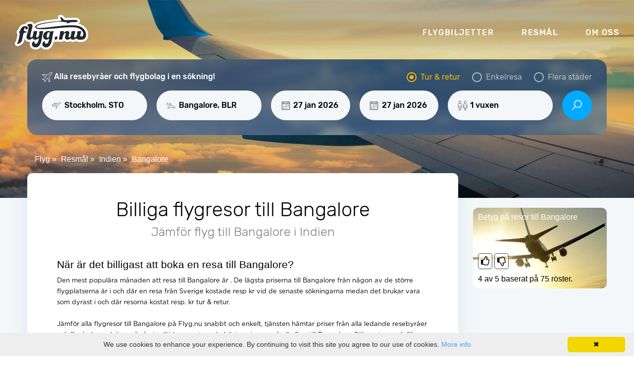

--- FILE ---
content_type: text/html; charset=UTF-8
request_url: https://www.flyg.nu/bangalore/
body_size: 9487
content:
<!DOCTYPE html>
<html lang="sv-se">

<head>

	<meta charset="utf-8">

	<title>Flyg till Bangalore från 0 kr, jämför flygresor till Indien</title>
  <meta name="description" content="Sök billiga flyg till Bangalore, jämför priser på flygresor mellan resebyråer och flygbolag som säljer flygbiljetter till Bangalore i Indien.">
  
  	
		<link rel="shortcut icon" href="https://www.flyg.nu/img/favicon/favicon.ico" type="image/x-icon">
		<link rel="apple-touch-icon" href="https://www.flyg.nu/img/favicon/apple-touch-icon.png">
		<link rel="apple-touch-icon" sizes="72x72" href="https://www.flyg.nu/img/favicon/apple-touch-icon-72x72.png">
		<link rel="apple-touch-icon" sizes="114x114" href="https://www.flyg.nu/img/favicon/apple-touch-icon-114x114.png">
	
	    <link rel="canonical" href="https://www.flyg.nu/bangalore/" />	    

	  <meta property="og:title" content="Flyg till Bangalore från 0 kr, jämför flygresor till Indien" />
    <meta property="og:description" content="Sök billiga flyg till Bangalore, jämför priser på flygresor mellan resebyråer och flygbolag som säljer flygbiljetter till Bangalore i Indien." />
    <meta property="og:locale" content="sv-SE" />
    <meta property="og:type" content="article" />
    <meta property="og:site_name" content="Flyg.nu" />
    <meta property="og:image" content="https://www.flyg.nu/img/flyg-logo.png" />
    <meta property="og:image:secure_url" content="https://www.flyg.nu/img/flyg-logo.png" />

    <meta property="og:url" content="https://www.flyg.nu/bangalore/" />


		<meta http-equiv="X-UA-Compatible" content="IE=edge">
		<meta name="viewport" content="width=device-width, initial-scale=1, maximum-scale=1">
		
		<link rel="stylesheet" href="https://www.flyg.nu/css/styles.css?v=1769535943" /> 

<!-- Matomo -->
<script>
  var _paq = window._paq = window._paq || [];
  /* tracker methods like "setCustomDimension" should be called before "trackPageView" */
  _paq.push(['requireCookieConsent']);
  _paq.push(['trackPageView']);
  _paq.push(['enableLinkTracking']);
  (function() {
    var u="//www.formel1biljetter.se/matomo/";
    _paq.push(['setTrackerUrl', u+'matomo.php']);
    _paq.push(['setSiteId', '25']);
    var d=document, g=d.createElement('script'), s=d.getElementsByTagName('script')[0];
    g.async=true; g.src=u+'matomo.js'; s.parentNode.insertBefore(g,s);
  })();
</script>
<!-- End Matomo Code -->		


</head>

<body class="stadpost">

<div class="dateslide">
    
	<div class="dpicker_top"><div class="dpicker_close">Avbryt</div><div class="dpicker_title">Välj datum</div><div class="dpicker_days"><div class="dpicker_day_weeknumber">&nbsp;</div><div class="dpicker_day_text">mån</div><div class="dpicker_day_text">tis</div><div class="dpicker_day_text">ons</div><div class="dpicker_day_text">tor</div><div class="dpicker_day_text">fre</div><div class="dpicker_day_text">lör</div><div class="dpicker_day_text">sön</div></div><div class="dpicker_bottom"><div class="dpicker_save">Välj dessa datum</div></div></div><div class="dpicker_content"><div class="dpicker_month_year_text">januari 2026</div><div class="dpicker_cells"><div class="dpicker_day_weeknumber">1</div><div class="dpicker_day_numbers beforetoday" data-date="1970-01-01"><span class="dpicker_day_label"></span>&nbsp;</div><div class="dpicker_day_numbers beforetoday" data-date="1970-01-01"><span class="dpicker_day_label"></span>&nbsp;</div><div class="dpicker_day_numbers beforetoday" data-date="1970-01-01"><span class="dpicker_day_label"></span>&nbsp;</div><div class="dpicker_day_numbers beforetoday" data-date="2026-01-01"><span class="dpicker_day_label"></span>1</div><div class="dpicker_day_numbers beforetoday" data-date="2026-01-02"><span class="dpicker_day_label"></span>2</div><div class="dpicker_day_numbers beforetoday" data-date="2026-01-03"><span class="dpicker_day_label"></span>3</div><div class="dpicker_day_numbers beforetoday" data-date="2026-01-04"><span class="dpicker_day_label"></span>4</div></div><div class="dpicker_cells"><div class="dpicker_day_weeknumber">2</div><div class="dpicker_day_numbers beforetoday" data-date="2026-01-05"><span class="dpicker_day_label"></span>5</div><div class="dpicker_day_numbers beforetoday" data-date="2026-01-06"><span class="dpicker_day_label"></span>6</div><div class="dpicker_day_numbers beforetoday" data-date="2026-01-07"><span class="dpicker_day_label"></span>7</div><div class="dpicker_day_numbers beforetoday" data-date="2026-01-08"><span class="dpicker_day_label"></span>8</div><div class="dpicker_day_numbers beforetoday" data-date="2026-01-09"><span class="dpicker_day_label"></span>9</div><div class="dpicker_day_numbers beforetoday" data-date="2026-01-10"><span class="dpicker_day_label"></span>10</div><div class="dpicker_day_numbers beforetoday" data-date="2026-01-11"><span class="dpicker_day_label"></span>11</div></div><div class="dpicker_cells"><div class="dpicker_day_weeknumber">3</div><div class="dpicker_day_numbers beforetoday" data-date="2026-01-12"><span class="dpicker_day_label"></span>12</div><div class="dpicker_day_numbers beforetoday" data-date="2026-01-13"><span class="dpicker_day_label"></span>13</div><div class="dpicker_day_numbers beforetoday" data-date="2026-01-14"><span class="dpicker_day_label"></span>14</div><div class="dpicker_day_numbers beforetoday" data-date="2026-01-15"><span class="dpicker_day_label"></span>15</div><div class="dpicker_day_numbers beforetoday" data-date="2026-01-16"><span class="dpicker_day_label"></span>16</div><div class="dpicker_day_numbers beforetoday" data-date="2026-01-17"><span class="dpicker_day_label"></span>17</div><div class="dpicker_day_numbers beforetoday" data-date="2026-01-18"><span class="dpicker_day_label"></span>18</div></div><div class="dpicker_cells"><div class="dpicker_day_weeknumber">4</div><div class="dpicker_day_numbers beforetoday" data-date="2026-01-19"><span class="dpicker_day_label"></span>19</div><div class="dpicker_day_numbers beforetoday" data-date="2026-01-20"><span class="dpicker_day_label"></span>20</div><div class="dpicker_day_numbers beforetoday" data-date="2026-01-21"><span class="dpicker_day_label"></span>21</div><div class="dpicker_day_numbers beforetoday" data-date="2026-01-22"><span class="dpicker_day_label"></span>22</div><div class="dpicker_day_numbers beforetoday" data-date="2026-01-23"><span class="dpicker_day_label"></span>23</div><div class="dpicker_day_numbers beforetoday" data-date="2026-01-24"><span class="dpicker_day_label"></span>24</div><div class="dpicker_day_numbers beforetoday" data-date="2026-01-25"><span class="dpicker_day_label"></span>25</div></div><div class="dpicker_cells"><div class="dpicker_day_weeknumber">5</div><div class="dpicker_day_numbers beforetoday" data-date="2026-01-26"><span class="dpicker_day_label"></span>26</div><div class="dpicker_day_numbers " data-date="2026-01-27"><span class="dpicker_day_label">Idag</span>27</div><div class="dpicker_day_numbers " data-date="2026-01-28"><span class="dpicker_day_label"></span>28</div><div class="dpicker_day_numbers " data-date="2026-01-29"><span class="dpicker_day_label"></span>29</div><div class="dpicker_day_numbers " data-date="2026-01-30"><span class="dpicker_day_label"></span>30</div><div class="dpicker_day_numbers " data-date="2026-01-31"><span class="dpicker_day_label"></span>31</div><div class="dpicker_day_numbers " data-date="1970-01-01"><span class="dpicker_day_label"></span>&nbsp;</div></div>	
	<div class="dpicker_month_year_text">februari 2026</div><div class="dpicker_cells"><div class="dpicker_day_weeknumber">5</div><div class="dpicker_day_numbers " data-date="1970-01-01"><span class="dpicker_day_label"></span>&nbsp;</div><div class="dpicker_day_numbers " data-date="1970-01-01"><span class="dpicker_day_label"></span>&nbsp;</div><div class="dpicker_day_numbers " data-date="1970-01-01"><span class="dpicker_day_label"></span>&nbsp;</div><div class="dpicker_day_numbers " data-date="1970-01-01"><span class="dpicker_day_label"></span>&nbsp;</div><div class="dpicker_day_numbers " data-date="1970-01-01"><span class="dpicker_day_label"></span>&nbsp;</div><div class="dpicker_day_numbers " data-date="1970-01-01"><span class="dpicker_day_label"></span>&nbsp;</div><div class="dpicker_day_numbers " data-date="2026-02-01"><span class="dpicker_day_label"></span>1</div></div><div class="dpicker_cells"><div class="dpicker_day_weeknumber">6</div><div class="dpicker_day_numbers " data-date="2026-02-02"><span class="dpicker_day_label"></span>2</div><div class="dpicker_day_numbers " data-date="2026-02-03"><span class="dpicker_day_label"></span>3</div><div class="dpicker_day_numbers " data-date="2026-02-04"><span class="dpicker_day_label"></span>4</div><div class="dpicker_day_numbers " data-date="2026-02-05"><span class="dpicker_day_label"></span>5</div><div class="dpicker_day_numbers " data-date="2026-02-06"><span class="dpicker_day_label"></span>6</div><div class="dpicker_day_numbers " data-date="2026-02-07"><span class="dpicker_day_label"></span>7</div><div class="dpicker_day_numbers " data-date="2026-02-08"><span class="dpicker_day_label"></span>8</div></div><div class="dpicker_cells"><div class="dpicker_day_weeknumber">7</div><div class="dpicker_day_numbers " data-date="2026-02-09"><span class="dpicker_day_label"></span>9</div><div class="dpicker_day_numbers " data-date="2026-02-10"><span class="dpicker_day_label"></span>10</div><div class="dpicker_day_numbers " data-date="2026-02-11"><span class="dpicker_day_label"></span>11</div><div class="dpicker_day_numbers " data-date="2026-02-12"><span class="dpicker_day_label"></span>12</div><div class="dpicker_day_numbers " data-date="2026-02-13"><span class="dpicker_day_label"></span>13</div><div class="dpicker_day_numbers " data-date="2026-02-14"><span class="dpicker_day_label"></span>14</div><div class="dpicker_day_numbers " data-date="2026-02-15"><span class="dpicker_day_label"></span>15</div></div><div class="dpicker_cells"><div class="dpicker_day_weeknumber">8</div><div class="dpicker_day_numbers " data-date="2026-02-16"><span class="dpicker_day_label"></span>16</div><div class="dpicker_day_numbers " data-date="2026-02-17"><span class="dpicker_day_label"></span>17</div><div class="dpicker_day_numbers " data-date="2026-02-18"><span class="dpicker_day_label"></span>18</div><div class="dpicker_day_numbers " data-date="2026-02-19"><span class="dpicker_day_label"></span>19</div><div class="dpicker_day_numbers " data-date="2026-02-20"><span class="dpicker_day_label"></span>20</div><div class="dpicker_day_numbers " data-date="2026-02-21"><span class="dpicker_day_label"></span>21</div><div class="dpicker_day_numbers " data-date="2026-02-22"><span class="dpicker_day_label"></span>22</div></div><div class="dpicker_cells"><div class="dpicker_day_weeknumber">9</div><div class="dpicker_day_numbers " data-date="2026-02-23"><span class="dpicker_day_label"></span>23</div><div class="dpicker_day_numbers " data-date="2026-02-24"><span class="dpicker_day_label"></span>24</div><div class="dpicker_day_numbers " data-date="2026-02-25"><span class="dpicker_day_label"></span>25</div><div class="dpicker_day_numbers " data-date="2026-02-26"><span class="dpicker_day_label"></span>26</div><div class="dpicker_day_numbers " data-date="2026-02-27"><span class="dpicker_day_label"></span>27</div><div class="dpicker_day_numbers " data-date="2026-02-28"><span class="dpicker_day_label"></span>28</div><div class="dpicker_day_numbers " data-date="1970-01-01"><span class="dpicker_day_label"></span>&nbsp;</div></div>	
	<div class="dpicker_month_year_text">mars 2026</div><div class="dpicker_cells"><div class="dpicker_day_weeknumber">9</div><div class="dpicker_day_numbers " data-date="1970-01-01"><span class="dpicker_day_label"></span>&nbsp;</div><div class="dpicker_day_numbers " data-date="1970-01-01"><span class="dpicker_day_label"></span>&nbsp;</div><div class="dpicker_day_numbers " data-date="1970-01-01"><span class="dpicker_day_label"></span>&nbsp;</div><div class="dpicker_day_numbers " data-date="1970-01-01"><span class="dpicker_day_label"></span>&nbsp;</div><div class="dpicker_day_numbers " data-date="1970-01-01"><span class="dpicker_day_label"></span>&nbsp;</div><div class="dpicker_day_numbers " data-date="1970-01-01"><span class="dpicker_day_label"></span>&nbsp;</div><div class="dpicker_day_numbers " data-date="2026-03-01"><span class="dpicker_day_label"></span>1</div></div><div class="dpicker_cells"><div class="dpicker_day_weeknumber">10</div><div class="dpicker_day_numbers " data-date="2026-03-02"><span class="dpicker_day_label"></span>2</div><div class="dpicker_day_numbers " data-date="2026-03-03"><span class="dpicker_day_label"></span>3</div><div class="dpicker_day_numbers " data-date="2026-03-04"><span class="dpicker_day_label"></span>4</div><div class="dpicker_day_numbers " data-date="2026-03-05"><span class="dpicker_day_label"></span>5</div><div class="dpicker_day_numbers " data-date="2026-03-06"><span class="dpicker_day_label"></span>6</div><div class="dpicker_day_numbers " data-date="2026-03-07"><span class="dpicker_day_label"></span>7</div><div class="dpicker_day_numbers " data-date="2026-03-08"><span class="dpicker_day_label"></span>8</div></div><div class="dpicker_cells"><div class="dpicker_day_weeknumber">11</div><div class="dpicker_day_numbers " data-date="2026-03-09"><span class="dpicker_day_label"></span>9</div><div class="dpicker_day_numbers " data-date="2026-03-10"><span class="dpicker_day_label"></span>10</div><div class="dpicker_day_numbers " data-date="2026-03-11"><span class="dpicker_day_label"></span>11</div><div class="dpicker_day_numbers " data-date="2026-03-12"><span class="dpicker_day_label"></span>12</div><div class="dpicker_day_numbers " data-date="2026-03-13"><span class="dpicker_day_label"></span>13</div><div class="dpicker_day_numbers " data-date="2026-03-14"><span class="dpicker_day_label"></span>14</div><div class="dpicker_day_numbers " data-date="2026-03-15"><span class="dpicker_day_label"></span>15</div></div><div class="dpicker_cells"><div class="dpicker_day_weeknumber">12</div><div class="dpicker_day_numbers " data-date="2026-03-16"><span class="dpicker_day_label"></span>16</div><div class="dpicker_day_numbers " data-date="2026-03-17"><span class="dpicker_day_label"></span>17</div><div class="dpicker_day_numbers " data-date="2026-03-18"><span class="dpicker_day_label"></span>18</div><div class="dpicker_day_numbers " data-date="2026-03-19"><span class="dpicker_day_label"></span>19</div><div class="dpicker_day_numbers " data-date="2026-03-20"><span class="dpicker_day_label"></span>20</div><div class="dpicker_day_numbers " data-date="2026-03-21"><span class="dpicker_day_label"></span>21</div><div class="dpicker_day_numbers " data-date="2026-03-22"><span class="dpicker_day_label"></span>22</div></div><div class="dpicker_cells"><div class="dpicker_day_weeknumber">13</div><div class="dpicker_day_numbers " data-date="2026-03-23"><span class="dpicker_day_label"></span>23</div><div class="dpicker_day_numbers " data-date="2026-03-24"><span class="dpicker_day_label"></span>24</div><div class="dpicker_day_numbers " data-date="2026-03-25"><span class="dpicker_day_label"></span>25</div><div class="dpicker_day_numbers " data-date="2026-03-26"><span class="dpicker_day_label"></span>26</div><div class="dpicker_day_numbers " data-date="2026-03-27"><span class="dpicker_day_label"></span>27</div><div class="dpicker_day_numbers " data-date="2026-03-28"><span class="dpicker_day_label"></span>28</div><div class="dpicker_day_numbers " data-date="2026-03-29"><span class="dpicker_day_label"></span>29</div></div><div class="dpicker_cells"><div class="dpicker_day_weeknumber">14</div><div class="dpicker_day_numbers " data-date="2026-03-30"><span class="dpicker_day_label"></span>30</div><div class="dpicker_day_numbers " data-date="2026-03-31"><span class="dpicker_day_label"></span>31</div><div class="dpicker_day_numbers " data-date="1970-01-01"><span class="dpicker_day_label"></span>&nbsp;</div><div class="dpicker_day_numbers " data-date="1970-01-01"><span class="dpicker_day_label"></span>&nbsp;</div><div class="dpicker_day_numbers " data-date="1970-01-01"><span class="dpicker_day_label"></span>&nbsp;</div><div class="dpicker_day_numbers " data-date="1970-01-01"><span class="dpicker_day_label"></span>&nbsp;</div><div class="dpicker_day_numbers " data-date="1970-01-01"><span class="dpicker_day_label"></span>&nbsp;</div></div>	
	<div class="dpicker_month_year_text">april 2026</div><div class="dpicker_cells"><div class="dpicker_day_weeknumber">14</div><div class="dpicker_day_numbers " data-date="1970-01-01"><span class="dpicker_day_label"></span>&nbsp;</div><div class="dpicker_day_numbers " data-date="1970-01-01"><span class="dpicker_day_label"></span>&nbsp;</div><div class="dpicker_day_numbers " data-date="2026-04-01"><span class="dpicker_day_label"></span>1</div><div class="dpicker_day_numbers " data-date="2026-04-02"><span class="dpicker_day_label"></span>2</div><div class="dpicker_day_numbers " data-date="2026-04-03"><span class="dpicker_day_label"></span>3</div><div class="dpicker_day_numbers " data-date="2026-04-04"><span class="dpicker_day_label"></span>4</div><div class="dpicker_day_numbers " data-date="2026-04-05"><span class="dpicker_day_label"></span>5</div></div><div class="dpicker_cells"><div class="dpicker_day_weeknumber">15</div><div class="dpicker_day_numbers " data-date="2026-04-06"><span class="dpicker_day_label"></span>6</div><div class="dpicker_day_numbers " data-date="2026-04-07"><span class="dpicker_day_label"></span>7</div><div class="dpicker_day_numbers " data-date="2026-04-08"><span class="dpicker_day_label"></span>8</div><div class="dpicker_day_numbers " data-date="2026-04-09"><span class="dpicker_day_label"></span>9</div><div class="dpicker_day_numbers " data-date="2026-04-10"><span class="dpicker_day_label"></span>10</div><div class="dpicker_day_numbers " data-date="2026-04-11"><span class="dpicker_day_label"></span>11</div><div class="dpicker_day_numbers " data-date="2026-04-12"><span class="dpicker_day_label"></span>12</div></div><div class="dpicker_cells"><div class="dpicker_day_weeknumber">16</div><div class="dpicker_day_numbers " data-date="2026-04-13"><span class="dpicker_day_label"></span>13</div><div class="dpicker_day_numbers " data-date="2026-04-14"><span class="dpicker_day_label"></span>14</div><div class="dpicker_day_numbers " data-date="2026-04-15"><span class="dpicker_day_label"></span>15</div><div class="dpicker_day_numbers " data-date="2026-04-16"><span class="dpicker_day_label"></span>16</div><div class="dpicker_day_numbers " data-date="2026-04-17"><span class="dpicker_day_label"></span>17</div><div class="dpicker_day_numbers " data-date="2026-04-18"><span class="dpicker_day_label"></span>18</div><div class="dpicker_day_numbers " data-date="2026-04-19"><span class="dpicker_day_label"></span>19</div></div><div class="dpicker_cells"><div class="dpicker_day_weeknumber">17</div><div class="dpicker_day_numbers " data-date="2026-04-20"><span class="dpicker_day_label"></span>20</div><div class="dpicker_day_numbers " data-date="2026-04-21"><span class="dpicker_day_label"></span>21</div><div class="dpicker_day_numbers " data-date="2026-04-22"><span class="dpicker_day_label"></span>22</div><div class="dpicker_day_numbers " data-date="2026-04-23"><span class="dpicker_day_label"></span>23</div><div class="dpicker_day_numbers " data-date="2026-04-24"><span class="dpicker_day_label"></span>24</div><div class="dpicker_day_numbers " data-date="2026-04-25"><span class="dpicker_day_label"></span>25</div><div class="dpicker_day_numbers " data-date="2026-04-26"><span class="dpicker_day_label"></span>26</div></div><div class="dpicker_cells"><div class="dpicker_day_weeknumber">18</div><div class="dpicker_day_numbers " data-date="2026-04-27"><span class="dpicker_day_label"></span>27</div><div class="dpicker_day_numbers " data-date="2026-04-28"><span class="dpicker_day_label"></span>28</div><div class="dpicker_day_numbers " data-date="2026-04-29"><span class="dpicker_day_label"></span>29</div><div class="dpicker_day_numbers " data-date="2026-04-30"><span class="dpicker_day_label"></span>30</div><div class="dpicker_day_numbers " data-date="1970-01-01"><span class="dpicker_day_label"></span>&nbsp;</div><div class="dpicker_day_numbers " data-date="1970-01-01"><span class="dpicker_day_label"></span>&nbsp;</div><div class="dpicker_day_numbers " data-date="1970-01-01"><span class="dpicker_day_label"></span>&nbsp;</div></div>	
	<div class="dpicker_month_year_text">maj 2026</div><div class="dpicker_cells"><div class="dpicker_day_weeknumber">18</div><div class="dpicker_day_numbers " data-date="1970-01-01"><span class="dpicker_day_label"></span>&nbsp;</div><div class="dpicker_day_numbers " data-date="1970-01-01"><span class="dpicker_day_label"></span>&nbsp;</div><div class="dpicker_day_numbers " data-date="1970-01-01"><span class="dpicker_day_label"></span>&nbsp;</div><div class="dpicker_day_numbers " data-date="1970-01-01"><span class="dpicker_day_label"></span>&nbsp;</div><div class="dpicker_day_numbers " data-date="2026-05-01"><span class="dpicker_day_label"></span>1</div><div class="dpicker_day_numbers " data-date="2026-05-02"><span class="dpicker_day_label"></span>2</div><div class="dpicker_day_numbers " data-date="2026-05-03"><span class="dpicker_day_label"></span>3</div></div><div class="dpicker_cells"><div class="dpicker_day_weeknumber">19</div><div class="dpicker_day_numbers " data-date="2026-05-04"><span class="dpicker_day_label"></span>4</div><div class="dpicker_day_numbers " data-date="2026-05-05"><span class="dpicker_day_label"></span>5</div><div class="dpicker_day_numbers " data-date="2026-05-06"><span class="dpicker_day_label"></span>6</div><div class="dpicker_day_numbers " data-date="2026-05-07"><span class="dpicker_day_label"></span>7</div><div class="dpicker_day_numbers " data-date="2026-05-08"><span class="dpicker_day_label"></span>8</div><div class="dpicker_day_numbers " data-date="2026-05-09"><span class="dpicker_day_label"></span>9</div><div class="dpicker_day_numbers " data-date="2026-05-10"><span class="dpicker_day_label"></span>10</div></div><div class="dpicker_cells"><div class="dpicker_day_weeknumber">20</div><div class="dpicker_day_numbers " data-date="2026-05-11"><span class="dpicker_day_label"></span>11</div><div class="dpicker_day_numbers " data-date="2026-05-12"><span class="dpicker_day_label"></span>12</div><div class="dpicker_day_numbers " data-date="2026-05-13"><span class="dpicker_day_label"></span>13</div><div class="dpicker_day_numbers " data-date="2026-05-14"><span class="dpicker_day_label"></span>14</div><div class="dpicker_day_numbers " data-date="2026-05-15"><span class="dpicker_day_label"></span>15</div><div class="dpicker_day_numbers " data-date="2026-05-16"><span class="dpicker_day_label"></span>16</div><div class="dpicker_day_numbers " data-date="2026-05-17"><span class="dpicker_day_label"></span>17</div></div><div class="dpicker_cells"><div class="dpicker_day_weeknumber">21</div><div class="dpicker_day_numbers " data-date="2026-05-18"><span class="dpicker_day_label"></span>18</div><div class="dpicker_day_numbers " data-date="2026-05-19"><span class="dpicker_day_label"></span>19</div><div class="dpicker_day_numbers " data-date="2026-05-20"><span class="dpicker_day_label"></span>20</div><div class="dpicker_day_numbers " data-date="2026-05-21"><span class="dpicker_day_label"></span>21</div><div class="dpicker_day_numbers " data-date="2026-05-22"><span class="dpicker_day_label"></span>22</div><div class="dpicker_day_numbers " data-date="2026-05-23"><span class="dpicker_day_label"></span>23</div><div class="dpicker_day_numbers " data-date="2026-05-24"><span class="dpicker_day_label"></span>24</div></div><div class="dpicker_cells"><div class="dpicker_day_weeknumber">22</div><div class="dpicker_day_numbers " data-date="2026-05-25"><span class="dpicker_day_label"></span>25</div><div class="dpicker_day_numbers " data-date="2026-05-26"><span class="dpicker_day_label"></span>26</div><div class="dpicker_day_numbers " data-date="2026-05-27"><span class="dpicker_day_label"></span>27</div><div class="dpicker_day_numbers " data-date="2026-05-28"><span class="dpicker_day_label"></span>28</div><div class="dpicker_day_numbers " data-date="2026-05-29"><span class="dpicker_day_label"></span>29</div><div class="dpicker_day_numbers " data-date="2026-05-30"><span class="dpicker_day_label"></span>30</div><div class="dpicker_day_numbers " data-date="2026-05-31"><span class="dpicker_day_label"></span>31</div></div>	
	<div class="dpicker_month_year_text">juni 2026</div><div class="dpicker_cells"><div class="dpicker_day_weeknumber">23</div><div class="dpicker_day_numbers " data-date="2026-06-01"><span class="dpicker_day_label"></span>1</div><div class="dpicker_day_numbers " data-date="2026-06-02"><span class="dpicker_day_label"></span>2</div><div class="dpicker_day_numbers " data-date="2026-06-03"><span class="dpicker_day_label"></span>3</div><div class="dpicker_day_numbers " data-date="2026-06-04"><span class="dpicker_day_label"></span>4</div><div class="dpicker_day_numbers " data-date="2026-06-05"><span class="dpicker_day_label"></span>5</div><div class="dpicker_day_numbers " data-date="2026-06-06"><span class="dpicker_day_label"></span>6</div><div class="dpicker_day_numbers " data-date="2026-06-07"><span class="dpicker_day_label"></span>7</div></div><div class="dpicker_cells"><div class="dpicker_day_weeknumber">24</div><div class="dpicker_day_numbers " data-date="2026-06-08"><span class="dpicker_day_label"></span>8</div><div class="dpicker_day_numbers " data-date="2026-06-09"><span class="dpicker_day_label"></span>9</div><div class="dpicker_day_numbers " data-date="2026-06-10"><span class="dpicker_day_label"></span>10</div><div class="dpicker_day_numbers " data-date="2026-06-11"><span class="dpicker_day_label"></span>11</div><div class="dpicker_day_numbers " data-date="2026-06-12"><span class="dpicker_day_label"></span>12</div><div class="dpicker_day_numbers " data-date="2026-06-13"><span class="dpicker_day_label"></span>13</div><div class="dpicker_day_numbers " data-date="2026-06-14"><span class="dpicker_day_label"></span>14</div></div><div class="dpicker_cells"><div class="dpicker_day_weeknumber">25</div><div class="dpicker_day_numbers " data-date="2026-06-15"><span class="dpicker_day_label"></span>15</div><div class="dpicker_day_numbers " data-date="2026-06-16"><span class="dpicker_day_label"></span>16</div><div class="dpicker_day_numbers " data-date="2026-06-17"><span class="dpicker_day_label"></span>17</div><div class="dpicker_day_numbers " data-date="2026-06-18"><span class="dpicker_day_label"></span>18</div><div class="dpicker_day_numbers " data-date="2026-06-19"><span class="dpicker_day_label"></span>19</div><div class="dpicker_day_numbers " data-date="2026-06-20"><span class="dpicker_day_label"></span>20</div><div class="dpicker_day_numbers " data-date="2026-06-21"><span class="dpicker_day_label"></span>21</div></div><div class="dpicker_cells"><div class="dpicker_day_weeknumber">26</div><div class="dpicker_day_numbers " data-date="2026-06-22"><span class="dpicker_day_label"></span>22</div><div class="dpicker_day_numbers " data-date="2026-06-23"><span class="dpicker_day_label"></span>23</div><div class="dpicker_day_numbers " data-date="2026-06-24"><span class="dpicker_day_label"></span>24</div><div class="dpicker_day_numbers " data-date="2026-06-25"><span class="dpicker_day_label"></span>25</div><div class="dpicker_day_numbers " data-date="2026-06-26"><span class="dpicker_day_label"></span>26</div><div class="dpicker_day_numbers " data-date="2026-06-27"><span class="dpicker_day_label"></span>27</div><div class="dpicker_day_numbers " data-date="2026-06-28"><span class="dpicker_day_label"></span>28</div></div><div class="dpicker_cells"><div class="dpicker_day_weeknumber">27</div><div class="dpicker_day_numbers " data-date="2026-06-29"><span class="dpicker_day_label"></span>29</div><div class="dpicker_day_numbers " data-date="2026-06-30"><span class="dpicker_day_label"></span>30</div><div class="dpicker_day_numbers " data-date="1970-01-01"><span class="dpicker_day_label"></span>&nbsp;</div><div class="dpicker_day_numbers " data-date="1970-01-01"><span class="dpicker_day_label"></span>&nbsp;</div><div class="dpicker_day_numbers " data-date="1970-01-01"><span class="dpicker_day_label"></span>&nbsp;</div><div class="dpicker_day_numbers " data-date="1970-01-01"><span class="dpicker_day_label"></span>&nbsp;</div><div class="dpicker_day_numbers " data-date="1970-01-01"><span class="dpicker_day_label"></span>&nbsp;</div></div>	
	<div class="dpicker_month_year_text">juli 2026</div><div class="dpicker_cells"><div class="dpicker_day_weeknumber">27</div><div class="dpicker_day_numbers " data-date="1970-01-01"><span class="dpicker_day_label"></span>&nbsp;</div><div class="dpicker_day_numbers " data-date="1970-01-01"><span class="dpicker_day_label"></span>&nbsp;</div><div class="dpicker_day_numbers " data-date="2026-07-01"><span class="dpicker_day_label"></span>1</div><div class="dpicker_day_numbers " data-date="2026-07-02"><span class="dpicker_day_label"></span>2</div><div class="dpicker_day_numbers " data-date="2026-07-03"><span class="dpicker_day_label"></span>3</div><div class="dpicker_day_numbers " data-date="2026-07-04"><span class="dpicker_day_label"></span>4</div><div class="dpicker_day_numbers " data-date="2026-07-05"><span class="dpicker_day_label"></span>5</div></div><div class="dpicker_cells"><div class="dpicker_day_weeknumber">28</div><div class="dpicker_day_numbers " data-date="2026-07-06"><span class="dpicker_day_label"></span>6</div><div class="dpicker_day_numbers " data-date="2026-07-07"><span class="dpicker_day_label"></span>7</div><div class="dpicker_day_numbers " data-date="2026-07-08"><span class="dpicker_day_label"></span>8</div><div class="dpicker_day_numbers " data-date="2026-07-09"><span class="dpicker_day_label"></span>9</div><div class="dpicker_day_numbers " data-date="2026-07-10"><span class="dpicker_day_label"></span>10</div><div class="dpicker_day_numbers " data-date="2026-07-11"><span class="dpicker_day_label"></span>11</div><div class="dpicker_day_numbers " data-date="2026-07-12"><span class="dpicker_day_label"></span>12</div></div><div class="dpicker_cells"><div class="dpicker_day_weeknumber">29</div><div class="dpicker_day_numbers " data-date="2026-07-13"><span class="dpicker_day_label"></span>13</div><div class="dpicker_day_numbers " data-date="2026-07-14"><span class="dpicker_day_label"></span>14</div><div class="dpicker_day_numbers " data-date="2026-07-15"><span class="dpicker_day_label"></span>15</div><div class="dpicker_day_numbers " data-date="2026-07-16"><span class="dpicker_day_label"></span>16</div><div class="dpicker_day_numbers " data-date="2026-07-17"><span class="dpicker_day_label"></span>17</div><div class="dpicker_day_numbers " data-date="2026-07-18"><span class="dpicker_day_label"></span>18</div><div class="dpicker_day_numbers " data-date="2026-07-19"><span class="dpicker_day_label"></span>19</div></div><div class="dpicker_cells"><div class="dpicker_day_weeknumber">30</div><div class="dpicker_day_numbers " data-date="2026-07-20"><span class="dpicker_day_label"></span>20</div><div class="dpicker_day_numbers " data-date="2026-07-21"><span class="dpicker_day_label"></span>21</div><div class="dpicker_day_numbers " data-date="2026-07-22"><span class="dpicker_day_label"></span>22</div><div class="dpicker_day_numbers " data-date="2026-07-23"><span class="dpicker_day_label"></span>23</div><div class="dpicker_day_numbers " data-date="2026-07-24"><span class="dpicker_day_label"></span>24</div><div class="dpicker_day_numbers " data-date="2026-07-25"><span class="dpicker_day_label"></span>25</div><div class="dpicker_day_numbers " data-date="2026-07-26"><span class="dpicker_day_label"></span>26</div></div><div class="dpicker_cells"><div class="dpicker_day_weeknumber">31</div><div class="dpicker_day_numbers " data-date="2026-07-27"><span class="dpicker_day_label"></span>27</div><div class="dpicker_day_numbers " data-date="2026-07-28"><span class="dpicker_day_label"></span>28</div><div class="dpicker_day_numbers " data-date="2026-07-29"><span class="dpicker_day_label"></span>29</div><div class="dpicker_day_numbers " data-date="2026-07-30"><span class="dpicker_day_label"></span>30</div><div class="dpicker_day_numbers " data-date="2026-07-31"><span class="dpicker_day_label"></span>31</div><div class="dpicker_day_numbers " data-date="1970-01-01"><span class="dpicker_day_label"></span>&nbsp;</div><div class="dpicker_day_numbers " data-date="1970-01-01"><span class="dpicker_day_label"></span>&nbsp;</div></div>	
	<div class="dpicker_month_year_text">augusti 2026</div><div class="dpicker_cells"><div class="dpicker_day_weeknumber">31</div><div class="dpicker_day_numbers " data-date="1970-01-01"><span class="dpicker_day_label"></span>&nbsp;</div><div class="dpicker_day_numbers " data-date="1970-01-01"><span class="dpicker_day_label"></span>&nbsp;</div><div class="dpicker_day_numbers " data-date="1970-01-01"><span class="dpicker_day_label"></span>&nbsp;</div><div class="dpicker_day_numbers " data-date="1970-01-01"><span class="dpicker_day_label"></span>&nbsp;</div><div class="dpicker_day_numbers " data-date="1970-01-01"><span class="dpicker_day_label"></span>&nbsp;</div><div class="dpicker_day_numbers " data-date="2026-08-01"><span class="dpicker_day_label"></span>1</div><div class="dpicker_day_numbers " data-date="2026-08-02"><span class="dpicker_day_label"></span>2</div></div><div class="dpicker_cells"><div class="dpicker_day_weeknumber">32</div><div class="dpicker_day_numbers " data-date="2026-08-03"><span class="dpicker_day_label"></span>3</div><div class="dpicker_day_numbers " data-date="2026-08-04"><span class="dpicker_day_label"></span>4</div><div class="dpicker_day_numbers " data-date="2026-08-05"><span class="dpicker_day_label"></span>5</div><div class="dpicker_day_numbers " data-date="2026-08-06"><span class="dpicker_day_label"></span>6</div><div class="dpicker_day_numbers " data-date="2026-08-07"><span class="dpicker_day_label"></span>7</div><div class="dpicker_day_numbers " data-date="2026-08-08"><span class="dpicker_day_label"></span>8</div><div class="dpicker_day_numbers " data-date="2026-08-09"><span class="dpicker_day_label"></span>9</div></div><div class="dpicker_cells"><div class="dpicker_day_weeknumber">33</div><div class="dpicker_day_numbers " data-date="2026-08-10"><span class="dpicker_day_label"></span>10</div><div class="dpicker_day_numbers " data-date="2026-08-11"><span class="dpicker_day_label"></span>11</div><div class="dpicker_day_numbers " data-date="2026-08-12"><span class="dpicker_day_label"></span>12</div><div class="dpicker_day_numbers " data-date="2026-08-13"><span class="dpicker_day_label"></span>13</div><div class="dpicker_day_numbers " data-date="2026-08-14"><span class="dpicker_day_label"></span>14</div><div class="dpicker_day_numbers " data-date="2026-08-15"><span class="dpicker_day_label"></span>15</div><div class="dpicker_day_numbers " data-date="2026-08-16"><span class="dpicker_day_label"></span>16</div></div><div class="dpicker_cells"><div class="dpicker_day_weeknumber">34</div><div class="dpicker_day_numbers " data-date="2026-08-17"><span class="dpicker_day_label"></span>17</div><div class="dpicker_day_numbers " data-date="2026-08-18"><span class="dpicker_day_label"></span>18</div><div class="dpicker_day_numbers " data-date="2026-08-19"><span class="dpicker_day_label"></span>19</div><div class="dpicker_day_numbers " data-date="2026-08-20"><span class="dpicker_day_label"></span>20</div><div class="dpicker_day_numbers " data-date="2026-08-21"><span class="dpicker_day_label"></span>21</div><div class="dpicker_day_numbers " data-date="2026-08-22"><span class="dpicker_day_label"></span>22</div><div class="dpicker_day_numbers " data-date="2026-08-23"><span class="dpicker_day_label"></span>23</div></div><div class="dpicker_cells"><div class="dpicker_day_weeknumber">35</div><div class="dpicker_day_numbers " data-date="2026-08-24"><span class="dpicker_day_label"></span>24</div><div class="dpicker_day_numbers " data-date="2026-08-25"><span class="dpicker_day_label"></span>25</div><div class="dpicker_day_numbers " data-date="2026-08-26"><span class="dpicker_day_label"></span>26</div><div class="dpicker_day_numbers " data-date="2026-08-27"><span class="dpicker_day_label"></span>27</div><div class="dpicker_day_numbers " data-date="2026-08-28"><span class="dpicker_day_label"></span>28</div><div class="dpicker_day_numbers " data-date="2026-08-29"><span class="dpicker_day_label"></span>29</div><div class="dpicker_day_numbers " data-date="2026-08-30"><span class="dpicker_day_label"></span>30</div></div><div class="dpicker_cells"><div class="dpicker_day_weeknumber">36</div><div class="dpicker_day_numbers " data-date="2026-08-31"><span class="dpicker_day_label"></span>31</div><div class="dpicker_day_numbers " data-date="1970-01-01"><span class="dpicker_day_label"></span>&nbsp;</div><div class="dpicker_day_numbers " data-date="1970-01-01"><span class="dpicker_day_label"></span>&nbsp;</div><div class="dpicker_day_numbers " data-date="1970-01-01"><span class="dpicker_day_label"></span>&nbsp;</div><div class="dpicker_day_numbers " data-date="1970-01-01"><span class="dpicker_day_label"></span>&nbsp;</div><div class="dpicker_day_numbers " data-date="1970-01-01"><span class="dpicker_day_label"></span>&nbsp;</div><div class="dpicker_day_numbers " data-date="1970-01-01"><span class="dpicker_day_label"></span>&nbsp;</div></div>	
	<div class="dpicker_month_year_text">september 2026</div><div class="dpicker_cells"><div class="dpicker_day_weeknumber">36</div><div class="dpicker_day_numbers " data-date="1970-01-01"><span class="dpicker_day_label"></span>&nbsp;</div><div class="dpicker_day_numbers " data-date="2026-09-01"><span class="dpicker_day_label"></span>1</div><div class="dpicker_day_numbers " data-date="2026-09-02"><span class="dpicker_day_label"></span>2</div><div class="dpicker_day_numbers " data-date="2026-09-03"><span class="dpicker_day_label"></span>3</div><div class="dpicker_day_numbers " data-date="2026-09-04"><span class="dpicker_day_label"></span>4</div><div class="dpicker_day_numbers " data-date="2026-09-05"><span class="dpicker_day_label"></span>5</div><div class="dpicker_day_numbers " data-date="2026-09-06"><span class="dpicker_day_label"></span>6</div></div><div class="dpicker_cells"><div class="dpicker_day_weeknumber">37</div><div class="dpicker_day_numbers " data-date="2026-09-07"><span class="dpicker_day_label"></span>7</div><div class="dpicker_day_numbers " data-date="2026-09-08"><span class="dpicker_day_label"></span>8</div><div class="dpicker_day_numbers " data-date="2026-09-09"><span class="dpicker_day_label"></span>9</div><div class="dpicker_day_numbers " data-date="2026-09-10"><span class="dpicker_day_label"></span>10</div><div class="dpicker_day_numbers " data-date="2026-09-11"><span class="dpicker_day_label"></span>11</div><div class="dpicker_day_numbers " data-date="2026-09-12"><span class="dpicker_day_label"></span>12</div><div class="dpicker_day_numbers " data-date="2026-09-13"><span class="dpicker_day_label"></span>13</div></div><div class="dpicker_cells"><div class="dpicker_day_weeknumber">38</div><div class="dpicker_day_numbers " data-date="2026-09-14"><span class="dpicker_day_label"></span>14</div><div class="dpicker_day_numbers " data-date="2026-09-15"><span class="dpicker_day_label"></span>15</div><div class="dpicker_day_numbers " data-date="2026-09-16"><span class="dpicker_day_label"></span>16</div><div class="dpicker_day_numbers " data-date="2026-09-17"><span class="dpicker_day_label"></span>17</div><div class="dpicker_day_numbers " data-date="2026-09-18"><span class="dpicker_day_label"></span>18</div><div class="dpicker_day_numbers " data-date="2026-09-19"><span class="dpicker_day_label"></span>19</div><div class="dpicker_day_numbers " data-date="2026-09-20"><span class="dpicker_day_label"></span>20</div></div><div class="dpicker_cells"><div class="dpicker_day_weeknumber">39</div><div class="dpicker_day_numbers " data-date="2026-09-21"><span class="dpicker_day_label"></span>21</div><div class="dpicker_day_numbers " data-date="2026-09-22"><span class="dpicker_day_label"></span>22</div><div class="dpicker_day_numbers " data-date="2026-09-23"><span class="dpicker_day_label"></span>23</div><div class="dpicker_day_numbers " data-date="2026-09-24"><span class="dpicker_day_label"></span>24</div><div class="dpicker_day_numbers " data-date="2026-09-25"><span class="dpicker_day_label"></span>25</div><div class="dpicker_day_numbers " data-date="2026-09-26"><span class="dpicker_day_label"></span>26</div><div class="dpicker_day_numbers " data-date="2026-09-27"><span class="dpicker_day_label"></span>27</div></div><div class="dpicker_cells"><div class="dpicker_day_weeknumber">40</div><div class="dpicker_day_numbers " data-date="2026-09-28"><span class="dpicker_day_label"></span>28</div><div class="dpicker_day_numbers " data-date="2026-09-29"><span class="dpicker_day_label"></span>29</div><div class="dpicker_day_numbers " data-date="2026-09-30"><span class="dpicker_day_label"></span>30</div><div class="dpicker_day_numbers " data-date="1970-01-01"><span class="dpicker_day_label"></span>&nbsp;</div><div class="dpicker_day_numbers " data-date="1970-01-01"><span class="dpicker_day_label"></span>&nbsp;</div><div class="dpicker_day_numbers " data-date="1970-01-01"><span class="dpicker_day_label"></span>&nbsp;</div><div class="dpicker_day_numbers " data-date="1970-01-01"><span class="dpicker_day_label"></span>&nbsp;</div></div>	
	<div class="dpicker_month_year_text">oktober 2026</div><div class="dpicker_cells"><div class="dpicker_day_weeknumber">40</div><div class="dpicker_day_numbers " data-date="1970-01-01"><span class="dpicker_day_label"></span>&nbsp;</div><div class="dpicker_day_numbers " data-date="1970-01-01"><span class="dpicker_day_label"></span>&nbsp;</div><div class="dpicker_day_numbers " data-date="1970-01-01"><span class="dpicker_day_label"></span>&nbsp;</div><div class="dpicker_day_numbers " data-date="2026-10-01"><span class="dpicker_day_label"></span>1</div><div class="dpicker_day_numbers " data-date="2026-10-02"><span class="dpicker_day_label"></span>2</div><div class="dpicker_day_numbers " data-date="2026-10-03"><span class="dpicker_day_label"></span>3</div><div class="dpicker_day_numbers " data-date="2026-10-04"><span class="dpicker_day_label"></span>4</div></div><div class="dpicker_cells"><div class="dpicker_day_weeknumber">41</div><div class="dpicker_day_numbers " data-date="2026-10-05"><span class="dpicker_day_label"></span>5</div><div class="dpicker_day_numbers " data-date="2026-10-06"><span class="dpicker_day_label"></span>6</div><div class="dpicker_day_numbers " data-date="2026-10-07"><span class="dpicker_day_label"></span>7</div><div class="dpicker_day_numbers " data-date="2026-10-08"><span class="dpicker_day_label"></span>8</div><div class="dpicker_day_numbers " data-date="2026-10-09"><span class="dpicker_day_label"></span>9</div><div class="dpicker_day_numbers " data-date="2026-10-10"><span class="dpicker_day_label"></span>10</div><div class="dpicker_day_numbers " data-date="2026-10-11"><span class="dpicker_day_label"></span>11</div></div><div class="dpicker_cells"><div class="dpicker_day_weeknumber">42</div><div class="dpicker_day_numbers " data-date="2026-10-12"><span class="dpicker_day_label"></span>12</div><div class="dpicker_day_numbers " data-date="2026-10-13"><span class="dpicker_day_label"></span>13</div><div class="dpicker_day_numbers " data-date="2026-10-14"><span class="dpicker_day_label"></span>14</div><div class="dpicker_day_numbers " data-date="2026-10-15"><span class="dpicker_day_label"></span>15</div><div class="dpicker_day_numbers " data-date="2026-10-16"><span class="dpicker_day_label"></span>16</div><div class="dpicker_day_numbers " data-date="2026-10-17"><span class="dpicker_day_label"></span>17</div><div class="dpicker_day_numbers " data-date="2026-10-18"><span class="dpicker_day_label"></span>18</div></div><div class="dpicker_cells"><div class="dpicker_day_weeknumber">43</div><div class="dpicker_day_numbers " data-date="2026-10-19"><span class="dpicker_day_label"></span>19</div><div class="dpicker_day_numbers " data-date="2026-10-20"><span class="dpicker_day_label"></span>20</div><div class="dpicker_day_numbers " data-date="2026-10-21"><span class="dpicker_day_label"></span>21</div><div class="dpicker_day_numbers " data-date="2026-10-22"><span class="dpicker_day_label"></span>22</div><div class="dpicker_day_numbers " data-date="2026-10-23"><span class="dpicker_day_label"></span>23</div><div class="dpicker_day_numbers " data-date="2026-10-24"><span class="dpicker_day_label"></span>24</div><div class="dpicker_day_numbers " data-date="2026-10-25"><span class="dpicker_day_label"></span>25</div></div><div class="dpicker_cells"><div class="dpicker_day_weeknumber">44</div><div class="dpicker_day_numbers " data-date="2026-10-26"><span class="dpicker_day_label"></span>26</div><div class="dpicker_day_numbers " data-date="2026-10-27"><span class="dpicker_day_label"></span>27</div><div class="dpicker_day_numbers " data-date="2026-10-28"><span class="dpicker_day_label"></span>28</div><div class="dpicker_day_numbers " data-date="2026-10-29"><span class="dpicker_day_label"></span>29</div><div class="dpicker_day_numbers " data-date="2026-10-30"><span class="dpicker_day_label"></span>30</div><div class="dpicker_day_numbers " data-date="2026-10-31"><span class="dpicker_day_label"></span>31</div><div class="dpicker_day_numbers " data-date="1970-01-01"><span class="dpicker_day_label"></span>&nbsp;</div></div>	
	<div class="dpicker_month_year_text">november 2026</div><div class="dpicker_cells"><div class="dpicker_day_weeknumber">44</div><div class="dpicker_day_numbers " data-date="1970-01-01"><span class="dpicker_day_label"></span>&nbsp;</div><div class="dpicker_day_numbers " data-date="1970-01-01"><span class="dpicker_day_label"></span>&nbsp;</div><div class="dpicker_day_numbers " data-date="1970-01-01"><span class="dpicker_day_label"></span>&nbsp;</div><div class="dpicker_day_numbers " data-date="1970-01-01"><span class="dpicker_day_label"></span>&nbsp;</div><div class="dpicker_day_numbers " data-date="1970-01-01"><span class="dpicker_day_label"></span>&nbsp;</div><div class="dpicker_day_numbers " data-date="1970-01-01"><span class="dpicker_day_label"></span>&nbsp;</div><div class="dpicker_day_numbers " data-date="2026-11-01"><span class="dpicker_day_label"></span>1</div></div><div class="dpicker_cells"><div class="dpicker_day_weeknumber">45</div><div class="dpicker_day_numbers " data-date="2026-11-02"><span class="dpicker_day_label"></span>2</div><div class="dpicker_day_numbers " data-date="2026-11-03"><span class="dpicker_day_label"></span>3</div><div class="dpicker_day_numbers " data-date="2026-11-04"><span class="dpicker_day_label"></span>4</div><div class="dpicker_day_numbers " data-date="2026-11-05"><span class="dpicker_day_label"></span>5</div><div class="dpicker_day_numbers " data-date="2026-11-06"><span class="dpicker_day_label"></span>6</div><div class="dpicker_day_numbers " data-date="2026-11-07"><span class="dpicker_day_label"></span>7</div><div class="dpicker_day_numbers " data-date="2026-11-08"><span class="dpicker_day_label"></span>8</div></div><div class="dpicker_cells"><div class="dpicker_day_weeknumber">46</div><div class="dpicker_day_numbers " data-date="2026-11-09"><span class="dpicker_day_label"></span>9</div><div class="dpicker_day_numbers " data-date="2026-11-10"><span class="dpicker_day_label"></span>10</div><div class="dpicker_day_numbers " data-date="2026-11-11"><span class="dpicker_day_label"></span>11</div><div class="dpicker_day_numbers " data-date="2026-11-12"><span class="dpicker_day_label"></span>12</div><div class="dpicker_day_numbers " data-date="2026-11-13"><span class="dpicker_day_label"></span>13</div><div class="dpicker_day_numbers " data-date="2026-11-14"><span class="dpicker_day_label"></span>14</div><div class="dpicker_day_numbers " data-date="2026-11-15"><span class="dpicker_day_label"></span>15</div></div><div class="dpicker_cells"><div class="dpicker_day_weeknumber">47</div><div class="dpicker_day_numbers " data-date="2026-11-16"><span class="dpicker_day_label"></span>16</div><div class="dpicker_day_numbers " data-date="2026-11-17"><span class="dpicker_day_label"></span>17</div><div class="dpicker_day_numbers " data-date="2026-11-18"><span class="dpicker_day_label"></span>18</div><div class="dpicker_day_numbers " data-date="2026-11-19"><span class="dpicker_day_label"></span>19</div><div class="dpicker_day_numbers " data-date="2026-11-20"><span class="dpicker_day_label"></span>20</div><div class="dpicker_day_numbers " data-date="2026-11-21"><span class="dpicker_day_label"></span>21</div><div class="dpicker_day_numbers " data-date="2026-11-22"><span class="dpicker_day_label"></span>22</div></div><div class="dpicker_cells"><div class="dpicker_day_weeknumber">48</div><div class="dpicker_day_numbers " data-date="2026-11-23"><span class="dpicker_day_label"></span>23</div><div class="dpicker_day_numbers " data-date="2026-11-24"><span class="dpicker_day_label"></span>24</div><div class="dpicker_day_numbers " data-date="2026-11-25"><span class="dpicker_day_label"></span>25</div><div class="dpicker_day_numbers " data-date="2026-11-26"><span class="dpicker_day_label"></span>26</div><div class="dpicker_day_numbers " data-date="2026-11-27"><span class="dpicker_day_label"></span>27</div><div class="dpicker_day_numbers " data-date="2026-11-28"><span class="dpicker_day_label"></span>28</div><div class="dpicker_day_numbers " data-date="2026-11-29"><span class="dpicker_day_label"></span>29</div></div><div class="dpicker_cells"><div class="dpicker_day_weeknumber">49</div><div class="dpicker_day_numbers " data-date="2026-11-30"><span class="dpicker_day_label"></span>30</div><div class="dpicker_day_numbers " data-date="1970-01-01"><span class="dpicker_day_label"></span>&nbsp;</div><div class="dpicker_day_numbers " data-date="1970-01-01"><span class="dpicker_day_label"></span>&nbsp;</div><div class="dpicker_day_numbers " data-date="1970-01-01"><span class="dpicker_day_label"></span>&nbsp;</div><div class="dpicker_day_numbers " data-date="1970-01-01"><span class="dpicker_day_label"></span>&nbsp;</div><div class="dpicker_day_numbers " data-date="1970-01-01"><span class="dpicker_day_label"></span>&nbsp;</div><div class="dpicker_day_numbers " data-date="1970-01-01"><span class="dpicker_day_label"></span>&nbsp;</div></div>	
	<div class="dpicker_month_year_text">december 2026</div><div class="dpicker_cells"><div class="dpicker_day_weeknumber">49</div><div class="dpicker_day_numbers " data-date="1970-01-01"><span class="dpicker_day_label"></span>&nbsp;</div><div class="dpicker_day_numbers " data-date="2026-12-01"><span class="dpicker_day_label"></span>1</div><div class="dpicker_day_numbers " data-date="2026-12-02"><span class="dpicker_day_label"></span>2</div><div class="dpicker_day_numbers " data-date="2026-12-03"><span class="dpicker_day_label"></span>3</div><div class="dpicker_day_numbers " data-date="2026-12-04"><span class="dpicker_day_label"></span>4</div><div class="dpicker_day_numbers " data-date="2026-12-05"><span class="dpicker_day_label"></span>5</div><div class="dpicker_day_numbers " data-date="2026-12-06"><span class="dpicker_day_label"></span>6</div></div><div class="dpicker_cells"><div class="dpicker_day_weeknumber">50</div><div class="dpicker_day_numbers " data-date="2026-12-07"><span class="dpicker_day_label"></span>7</div><div class="dpicker_day_numbers " data-date="2026-12-08"><span class="dpicker_day_label"></span>8</div><div class="dpicker_day_numbers " data-date="2026-12-09"><span class="dpicker_day_label"></span>9</div><div class="dpicker_day_numbers " data-date="2026-12-10"><span class="dpicker_day_label"></span>10</div><div class="dpicker_day_numbers " data-date="2026-12-11"><span class="dpicker_day_label"></span>11</div><div class="dpicker_day_numbers " data-date="2026-12-12"><span class="dpicker_day_label"></span>12</div><div class="dpicker_day_numbers " data-date="2026-12-13"><span class="dpicker_day_label"></span>13</div></div><div class="dpicker_cells"><div class="dpicker_day_weeknumber">51</div><div class="dpicker_day_numbers " data-date="2026-12-14"><span class="dpicker_day_label"></span>14</div><div class="dpicker_day_numbers " data-date="2026-12-15"><span class="dpicker_day_label"></span>15</div><div class="dpicker_day_numbers " data-date="2026-12-16"><span class="dpicker_day_label"></span>16</div><div class="dpicker_day_numbers " data-date="2026-12-17"><span class="dpicker_day_label"></span>17</div><div class="dpicker_day_numbers " data-date="2026-12-18"><span class="dpicker_day_label"></span>18</div><div class="dpicker_day_numbers " data-date="2026-12-19"><span class="dpicker_day_label"></span>19</div><div class="dpicker_day_numbers " data-date="2026-12-20"><span class="dpicker_day_label"></span>20</div></div><div class="dpicker_cells"><div class="dpicker_day_weeknumber">52</div><div class="dpicker_day_numbers " data-date="2026-12-21"><span class="dpicker_day_label"></span>21</div><div class="dpicker_day_numbers " data-date="2026-12-22"><span class="dpicker_day_label"></span>22</div><div class="dpicker_day_numbers " data-date="2026-12-23"><span class="dpicker_day_label"></span>23</div><div class="dpicker_day_numbers " data-date="2026-12-24"><span class="dpicker_day_label"></span>24</div><div class="dpicker_day_numbers " data-date="2026-12-25"><span class="dpicker_day_label"></span>25</div><div class="dpicker_day_numbers " data-date="2026-12-26"><span class="dpicker_day_label"></span>26</div><div class="dpicker_day_numbers " data-date="2026-12-27"><span class="dpicker_day_label"></span>27</div></div><div class="dpicker_cells"><div class="dpicker_day_weeknumber">53</div><div class="dpicker_day_numbers " data-date="2026-12-28"><span class="dpicker_day_label"></span>28</div><div class="dpicker_day_numbers " data-date="2026-12-29"><span class="dpicker_day_label"></span>29</div><div class="dpicker_day_numbers " data-date="2026-12-30"><span class="dpicker_day_label"></span>30</div><div class="dpicker_day_numbers " data-date="2026-12-31"><span class="dpicker_day_label"></span>31</div><div class="dpicker_day_numbers " data-date="1970-01-01"><span class="dpicker_day_label"></span>&nbsp;</div><div class="dpicker_day_numbers " data-date="1970-01-01"><span class="dpicker_day_label"></span>&nbsp;</div><div class="dpicker_day_numbers " data-date="1970-01-01"><span class="dpicker_day_label"></span>&nbsp;</div></div>	
	<div class="dpicker_month_year_text">januari 2027</div><div class="dpicker_cells"><div class="dpicker_day_weeknumber">53</div><div class="dpicker_day_numbers " data-date="1970-01-01"><span class="dpicker_day_label"></span>&nbsp;</div><div class="dpicker_day_numbers " data-date="1970-01-01"><span class="dpicker_day_label"></span>&nbsp;</div><div class="dpicker_day_numbers " data-date="1970-01-01"><span class="dpicker_day_label"></span>&nbsp;</div><div class="dpicker_day_numbers " data-date="1970-01-01"><span class="dpicker_day_label"></span>&nbsp;</div><div class="dpicker_day_numbers " data-date="2027-01-01"><span class="dpicker_day_label"></span>1</div><div class="dpicker_day_numbers " data-date="2027-01-02"><span class="dpicker_day_label"></span>2</div><div class="dpicker_day_numbers " data-date="2027-01-03"><span class="dpicker_day_label"></span>3</div></div><div class="dpicker_cells"><div class="dpicker_day_weeknumber">1</div><div class="dpicker_day_numbers " data-date="2027-01-04"><span class="dpicker_day_label"></span>4</div><div class="dpicker_day_numbers " data-date="2027-01-05"><span class="dpicker_day_label"></span>5</div><div class="dpicker_day_numbers " data-date="2027-01-06"><span class="dpicker_day_label"></span>6</div><div class="dpicker_day_numbers " data-date="2027-01-07"><span class="dpicker_day_label"></span>7</div><div class="dpicker_day_numbers " data-date="2027-01-08"><span class="dpicker_day_label"></span>8</div><div class="dpicker_day_numbers " data-date="2027-01-09"><span class="dpicker_day_label"></span>9</div><div class="dpicker_day_numbers " data-date="2027-01-10"><span class="dpicker_day_label"></span>10</div></div><div class="dpicker_cells"><div class="dpicker_day_weeknumber">2</div><div class="dpicker_day_numbers " data-date="2027-01-11"><span class="dpicker_day_label"></span>11</div><div class="dpicker_day_numbers " data-date="2027-01-12"><span class="dpicker_day_label"></span>12</div><div class="dpicker_day_numbers " data-date="2027-01-13"><span class="dpicker_day_label"></span>13</div><div class="dpicker_day_numbers " data-date="2027-01-14"><span class="dpicker_day_label"></span>14</div><div class="dpicker_day_numbers " data-date="2027-01-15"><span class="dpicker_day_label"></span>15</div><div class="dpicker_day_numbers " data-date="2027-01-16"><span class="dpicker_day_label"></span>16</div><div class="dpicker_day_numbers " data-date="2027-01-17"><span class="dpicker_day_label"></span>17</div></div><div class="dpicker_cells"><div class="dpicker_day_weeknumber">3</div><div class="dpicker_day_numbers " data-date="2027-01-18"><span class="dpicker_day_label"></span>18</div><div class="dpicker_day_numbers " data-date="2027-01-19"><span class="dpicker_day_label"></span>19</div><div class="dpicker_day_numbers " data-date="2027-01-20"><span class="dpicker_day_label"></span>20</div><div class="dpicker_day_numbers " data-date="2027-01-21"><span class="dpicker_day_label"></span>21</div><div class="dpicker_day_numbers " data-date="2027-01-22"><span class="dpicker_day_label"></span>22</div><div class="dpicker_day_numbers " data-date="2027-01-23"><span class="dpicker_day_label"></span>23</div><div class="dpicker_day_numbers " data-date="2027-01-24"><span class="dpicker_day_label"></span>24</div></div><div class="dpicker_cells"><div class="dpicker_day_weeknumber">4</div><div class="dpicker_day_numbers " data-date="2027-01-25"><span class="dpicker_day_label"></span>25</div><div class="dpicker_day_numbers " data-date="2027-01-26"><span class="dpicker_day_label"></span>26</div><div class="dpicker_day_numbers " data-date="2027-01-27"><span class="dpicker_day_label"></span>27</div><div class="dpicker_day_numbers " data-date="1970-01-01"><span class="dpicker_day_label"></span>&nbsp;</div><div class="dpicker_day_numbers " data-date="1970-01-01"><span class="dpicker_day_label"></span>&nbsp;</div><div class="dpicker_day_numbers " data-date="1970-01-01"><span class="dpicker_day_label"></span>&nbsp;</div><div class="dpicker_day_numbers " data-date="1970-01-01"><span class="dpicker_day_label"></span>&nbsp;</div></div>	
	</div>
</div>

	<!-- HEADER -->
		<header class="header">
			<div class="container">
				<a href="https://www.flyg.nu/" class="header__logo">
					<img src="https://www.flyg.nu/img/flyg-logo.png" alt="Flygresor" title="Flygresor" class="header__logo-img">
				</a>
	
				<ul class="header__menu">
					<li><a href="https://www.flyg.nu/flygbiljetter/">FLYGBILJETTER</a></li>
					<li><a href="https://www.flyg.nu/resmal/">RESMÅL</a></li>
					<li><a href="https://www.flyg.nu/om-oss/">OM OSS</a></li>
				</ul>
	
				<div class="mobile-toggle">
			        <span class="mobile-toggle-icn"></span>
			     </div>
	
			</div>
		</header>
	<!-- END HEADER -->

	<!-- HERO -->
	<div class="hero" style="background-image: url(https://www.flyg.nu/img/home-hero-bg.jpg);">
		<div class="container">


<div id="searchtime" style="display:none">20260127184543</div>
<div id="datepickerfrom_send" style="display:none"></div>
<div id="datepickerto_send" style="display:none"></div>
<div id="longitude" style="display:none">77.5936900</div>
<div id="latitude" style="display:none">12.9719400</div>
<div id="zoom" style="display:none">8</div>
<div id="datepickerto_send" style="display:none"></div>
<div id="locations" style="display:none">Bangalore (BLR);77.6682060;12.9499860</div>

<!-- FORM -->
<div class="search-form">
	<div class="search-form__top">
		<div class="search-form__title searchboxtitletext">

			<svg class="icon icon-airport">
				<use xlink:href="https://www.flyg.nu/img/sprite.svg#airport"></use>
			</svg>
			<span>Alla resebyråer och flygbolag i en sökning!</span>
		</div>

		<div class="search-form__ways">
			<div class="search-form-radio">
				<input type="radio" name="numWays" value="1" checked id="numWays2" >
				<label for="numWays2">Tur & retur</label>
			</div>
			<div class="search-form-radio">
				<input type="radio" name="numWays" value="2" id="numWays1" >
				<label for="numWays1">Enkelresa</label>
			</div>
			<div class="search-form-radio">
				<input type="radio" name="numWays" value="3" id="numWays3" >
				<label for="numWays3">Flera städer</label>
			</div>
		</div>

	</div>

	<div id="exists" style="display:none"></div>
	<div id="showtime" style="display:none"></div>
	<div id="searchtime" style="display:none">20260127184543</div>

	<div id="search_date_from" style="display:none"></div>
	<div id="search_date_to" style="display:none"></div>

	<div id="form_adults" style="display:none">1</div>
	<div id="form_kids" style="display:none">0</div>
	<div id="form_ages" style="display:none">-1_-1_-1_-1_-1</div>
	<div id="form_searchtype" style="display:none">1</div>

	<div id="outbound" style="display:none">Stockholm, STO</div>
	<div id="inbound" style="display:none">Bangalore, BLR</div>

	<div id="datepickerfrom_send" style="display:none"></div>
	<div id="datepickerto_send" style="display:none"></div>

	<form id="sendsearch" class="search-form__main" style="flex-wrap: wrap;">


		<input name="searchfrom" placeholder="Stockholm, STO" id="searchfrom" type="text" class="search-form__input search-form__input_place searchfrommob" value="Stockholm, STO">
		<input name="searchto" placeholder="Bangalore, BLR" id="searchto" type="text" class="search-form__input search-form__input_place  search-form__input_place-to searchtomob" value="Bangalore, BLR">
		<div class="search-form_place-holder" id="cont">
			<input placeholder="Utresedatum" type="text" class="datepicker search-form__input search-form__input_date searchfromdate" value="" data-valuee="">
		</div>
		<div class="search-form_place-holder" id="cont2">
			<input placeholder="Hemresedatum" type="text" class="datepicker2 search-form__input search-form__input_date searchtodate">
		</div>
		<div class="passangers" id="travellerscollect">
			<input readonly="readonly" onfocus="this.blur()" placeholder="Resenärer" class="search-form__input search-form__input_passangers " id="travellersbutton" style="cursor:pointer;">
			<div class="passangers__dropdown" id="travellersexpanded">
				<div class="passangers__item">
					<p class="passangers__title" id="num_adults_text">Vuxen</p>
					<div class="passangers__counter">
						<div class="passangers__icn passangers__icn_minus" id="adults_minus"></div>
						<p class="passangers__title passangers__title_value" id="num_adults">1</p>
						<div class="passangers__icn passangers__icn_plus" id="adults_plus"></div>
					</div>
				</div>

				<div class="passangers__item">
					<p class="passangers__title" id="num_kids_text">Barn</p>
					<div class="passangers__counter">
						<div class="passangers__icn passangers__icn_minus" id="kids_minus"></div>
						<p class="passangers__title passangers__title_value" id="num_kids">0</p>
						<div class="passangers__icn passangers__icn_plus" id="kids_plus"></div>
					</div>
				</div>


				<div class="passangers__item passangers__item_kids passangers__item_kids-first" style="display: none" id="kid_num_1">
					<p class="passangers__title passangers__title_kids">Ålder barn 1</p>
					<div class="passangers__counter">
						<div class="passangers__icn passangers__icn_minus kidageminus" id="kid_1_minus"></div>
						<p class="passangers__title kid_age_text_1">-</p>
						<div class="passangers__icn passangers__icn_plus kidageplus" id="kid_1_plus"></div>
					</div>
				</div>

				<div class="passangers__item passangers__item_kids" style="display: none" id="kid_num_2">
					<p class="passangers__title passangers__title_kids">Ålder barn 2</p>
					<div class="passangers__counter">
						<div class="passangers__icn passangers__icn_minus kidageminus" id="kid_2_minus"></div>
						<p class="passangers__title kid_age_text_2">-</p>
						<div class="passangers__icn passangers__icn_plus kidageplus" id="kid_2_plus"></div>
					</div>
				</div>

				<div class="passangers__item passangers__item_kids" style="display: none" id="kid_num_3">
					<p class="passangers__title passangers__title_kids">Ålder barn 3</p>
					<div class="passangers__counter">
						<div class="passangers__icn passangers__icn_minus kidageminus" id="kid_3_minus"></div>
						<p class="passangers__title kid_age_text_3">-</p>
						<div class="passangers__icn passangers__icn_plus kidageplus" id="kid_3_plus"></div>
					</div>
				</div>

				<div class="passangers__item passangers__item_kids" style="display: none" id="kid_num_4">
					<p class="passangers__title passangers__title_kids">Ålder barn 4</p>
					<div class="passangers__counter">
						<div class="passangers__icn passangers__icn_minus kidageminus" id="kid_4_minus"></div>
						<p class="passangers__title kid_age_text_4">-</p>
						<div class="passangers__icn passangers__icn_plus kidageplus" id="kid_4_plus"></div>
					</div>
				</div>

				<div class="passangers__item passangers__item_kids" style="display: none" id="kid_num_5">
					<p class="passangers__title passangers__title_kids">Ålder barn 5</p>
					<div class="passangers__counter">
						<div class="passangers__icn passangers__icn_minus kidageminus" id="kid_5_minus"></div>
						<p class="passangers__title kid_age_text_5">-</p>
						<div class="passangers__icn passangers__icn_plus kidageplus" id="kid_5_plus"></div>
					</div>
				</div>

				<div class="passangers__item passangers__item_kids" style="display: none" id="kid_num_6">
					<p class="passangers__title passangers__title_kids">Ålder barn 6</p>
					<div class="passangers__counter">
						<div class="passangers__icn passangers__icn_minus kidageminus" id="kid_6_minus"></div>
						<p class="passangers__title kid_age_text_6">-</p>
						<div class="passangers__icn passangers__icn_plus kidageplus" id="kid_6_plus"></div>
					</div>
				</div>

				<div class="passangers__item passangers__item_kids" style="display: none" id="kid_num_7">
					<p class="passangers__title passangers__title_kids">Ålder barn 7</p>
					<div class="passangers__counter">
						<div class="passangers__icn passangers__icn_minus kidageminus" id="kid_7_minus"></div>
						<p class="passangers__title kid_age_text_7">-</p>
						<div class="passangers__icn passangers__icn_plus kidageplus" id="kid_7_plus"></div>
					</div>
				</div>

				<div class="passangers__item passangers__item_kids" style="display: none" id="kid_num_8">
					<p class="passangers__title passangers__title_kids">Ålder barn 8</p>
					<div class="passangers__counter">
						<div class="passangers__icn passangers__icn_minus kidageminus" id="kid_8_minus"></div>
						<p class="passangers__title kid_age_text_8">-</p>
						<div class="passangers__icn passangers__icn_plus kidageplus" id="kid_8_plus"></div>
					</div>
				</div>

				<div class="passangers__item passangers__item_kids" style="display: none" id="kid_num_9">
					<p class="passangers__title passangers__title_kids">Ålder barn 9</p>
					<div class="passangers__counter">
						<div class="passangers__icn passangers__icn_minus kidageminus" id="kid_9_minus"></div>
						<p class="passangers__title kid_age_text_9">-</p>
						<div class="passangers__icn passangers__icn_plus kidageplus" id="kid_9_plus"></div>
					</div>
				</div>



				<!-- 	  <div class="closekids">Stäng</div> -->

			</div>
		</div>

		<div id="searchbuttonmulti" class="search-form__btn" style="cursor:pointer">
			<svg class="icon icon-search">
				<use xlink:href="https://www.flyg.nu/img/sprite.svg#search"></use>
			</svg>
		</div>


	</form>

	<form id="sendsearch2" class="search-form__main" style="flex-wrap:wrap;display:none" >

	<div class="multisearch_left">

		<div class="multiboundwrap" id="part1">
			<div class="multiboundtext">Sträcka 1</div>
			<input name="searchfrom1" placeholder="" id="searchfrom1" type="text" class="search-form__input search-form__input_place searchfrommob searchfrommulti" value="">
			<input name="searchto1" placeholder="" id="searchto1" type="text" class="search-form__input search-form__input_place  search-form__input_place-to searchtomob searchfrommulti" value="">

			<div class="search-form_place-holder" id="cont_1">
				<input placeholder="Utresedatum" type="text" class="datepicker_1 search-form__input search-form__input_date searchmultidate" value="" data-valuee="">
			</div>
		</div>

		<div class="multiboundwrap" id="part2">
			<div class="multiboundtext">Sträcka 2</div>
			<input name="searchfrom2" placeholder="" id="searchfrom2" type="text" class="search-form__input search-form__input_place searchfrommob searchfrommulti" value="">
			<input name="searchto2" placeholder="" id="searchto2" type="text" class="search-form__input search-form__input_place  search-form__input_place-to searchtomob searchfrommulti" value="">

			<div class="search-form_place-holder" id="cont_2">
				<input placeholder="Utresedatum" type="text" class="datepicker_2 search-form__input search-form__input_date searchmultidate" value="" data-valuee="">
			</div>
		</div>

		<div class="multiboundwrap" style="display:none" id="part3">
			<div class="multiboundtext">Sträcka 3</div>
			<input name="searchfrom" placeholder="" id="searchfrom3" type="text" class="search-form__input search-form__input_place searchfrommob searchfrommulti" value="">
			<input name="searchto" placeholder="" id="searchto3" type="text" class="search-form__input search-form__input_place  search-form__input_place-to searchtomob searchfrommulti" value="">

			<div class="search-form_place-holder" id="cont_3">
				<input placeholder="Utresedatum" type="text" class="datepicker_3 search-form__input search-form__input_date searchmultidate" value="" data-valuee="">
			</div>
			<div id="del_3" class="delpartrow">[X]</div>
		</div>

		<div class="multiboundwrap" style="display:none" id="part4">
			<div class="multiboundtext">Sträcka 4</div>
			<input name="searchfrom" placeholder="" id="searchfrom4" type="text" class="search-form__input search-form__input_place searchfrommob searchfrommulti" value="">
			<input name="searchto" placeholder="" id="searchto4" type="text" class="search-form__input search-form__input_place  search-form__input_place-to searchtomob searchfrommulti" value="">

			<div class="search-form_place-holder" id="cont_4">
				<input placeholder="Utresedatum" type="text" class="datepicker_4 search-form__input search-form__input_date searchmultidate" value="" data-valuee="">
			</div>
			<div id="del_4" class="delpartrow">[X]</div>
		</div>

		<div class="multiboundwrap" style="display:none" id="part5">
			<div class="multiboundtext">Sträcka 5</div>
			<input name="searchfrom" placeholder="" id="searchfrom5" type="text" class="search-form__input search-form__input_place searchfrommob searchfrommulti" value="">
			<input name="searchto" placeholder="" id="searchto5" type="text" class="search-form__input search-form__input_place  search-form__input_place-to searchtomob searchfrommulti" value="">

			<div class="search-form_place-holder" id="cont_5">
				<input placeholder="Utresedatum" type="text" class="datepicker_5 search-form__input search-form__input_date searchmultidate" value="" data-valuee="">
			</div>
			<div id="del_5" class="delpartrow">[X]</div>
		</div>

		<div class="multiboundwrap" style="display:none" id="part6">
			<div class="multiboundtext">Sträcka 6</div>
			<input name="searchfrom" placeholder="" id="searchfrom6" type="text" class="search-form__input search-form__input_place searchfrommob searchfrommulti" value="">
			<input name="searchto" placeholder="" id="searchto6" type="text" class="search-form__input search-form__input_place  search-form__input_place-to searchtomob searchfrommulti" value="">

			<div class="search-form_place-holder" id="cont_6">
				<input placeholder="Utresedatum" type="text" class="datepicker_6 search-form__input search-form__input_date searchmultidate" value="" data-valuee="">
			</div>
			<div id="del_6" class="delpartrow">[X]</div>
		</div>
		

		<div class="multiboundtext" id="addsearchrowbtn">+ Lägg till sträcka</div>


	</div>

	<div class="multisearch_right">

		<div id="searchbuttonmulti" class="search-form__btn" style="cursor:pointer;float:right;"> 
			<svg class="icon icon-search">
				<use xlink:href="https://www.flyg.nu/img/sprite.svg#search"></use>
			</svg>
		</div>

		<div class="passangers multicollect" id="travellerscollect">
			<input readonly="readonly" onfocus="this.blur()" placeholder="Resenärer" class="search-form__input search-form__input_passangers " id="travellersbutton2" style="cursor:pointer;">
			<div class="passangers__dropdown" id="travellersexpanded2">
				<div class="passangers__item">
					<p class="passangers__title" id="num_adults_text">Vuxen</p>
					<div class="passangers__counter">
						<div class="passangers__icn passangers__icn_minus" id="adults_minus2"></div>
						<p class="passangers__title passangers__title_value" id="num_adults2">1</p>
						<div class="passangers__icn passangers__icn_plus" id="adults_plus2"></div>
					</div>
				</div>
				
				<div class="passangers__item">
					<p class="passangers__title" id="num_kids_text2">Barn</p>
					<div class="passangers__counter">
						<div class="passangers__icn passangers__icn_minus" id="kids_minus2"></div>
						<p class="passangers__title passangers__title_value" id="num_kids2">0</p>
						<div class="passangers__icn passangers__icn_plus" id="kids_plus2"></div>
					</div>
				</div>
				

				<div class="passangers__item passangers__item_kids passangers__item_kids-first" style="display: none" id="kid_num2_1">
					<p class="passangers__title passangers__title_kids">Ålder barn 1</p>
					<div class="passangers__counter">
						<div class="passangers__icn passangers__icn_minus kidageminus2" id="kid_1_minus"></div>
						<p class="passangers__title kid_age_text_1">-</p>
						<div class="passangers__icn passangers__icn_plus kidageplus2" id="kid_1_plus"></div>
					</div>
				</div>
				
				<div class="passangers__item passangers__item_kids" style="display: none" id="kid_num2_2">
					<p class="passangers__title passangers__title_kids">Ålder barn 2</p>
					<div class="passangers__counter">
						<div class="passangers__icn passangers__icn_minus kidageminus2" id="kid_2_minus"></div>
						<p class="passangers__title kid_age_text_2">-</p>
						<div class="passangers__icn passangers__icn_plus kidageplus2" id="kid_2_plus"></div>
					</div>
				</div>
				
				<div class="passangers__item passangers__item_kids" style="display: none" id="kid_num2_3">
					<p class="passangers__title passangers__title_kids">Ålder barn 3</p>
					<div class="passangers__counter">
						<div class="passangers__icn passangers__icn_minus kidageminus2" id="kid_3_minus"></div>
						<p class="passangers__title kid_age_text_3">-</p>
						<div class="passangers__icn passangers__icn_plus kidageplus2" id="kid_3_plus"></div>
					</div>
				</div>
				
				<div class="passangers__item passangers__item_kids" style="display: none" id="kid_num2_4">
					<p class="passangers__title passangers__title_kids">Ålder barn 4</p>
					<div class="passangers__counter">
						<div class="passangers__icn passangers__icn_minus kidageminus2" id="kid_4_minus"></div>
						<p class="passangers__title kid_age_text_4">-</p>
						<div class="passangers__icn passangers__icn_plus kidageplus2" id="kid_4_plus"></div>
					</div>
				</div>
				
				<div class="passangers__item passangers__item_kids" style="display: none" id="kid_num2_5">
					<p class="passangers__title passangers__title_kids">Ålder barn 5</p>
					<div class="passangers__counter">
						<div class="passangers__icn passangers__icn_minus kidageminus2" id="kid_5_minus"></div>
						<p class="passangers__title kid_age_text_5">-</p>
						<div class="passangers__icn passangers__icn_plus kidageplus2" id="kid_5_plus"></div>
					</div>
				</div>
				
				<div class="passangers__item passangers__item_kids" style="display: none" id="kid_num2_6">
					<p class="passangers__title passangers__title_kids">Ålder barn 6</p>
					<div class="passangers__counter">
						<div class="passangers__icn passangers__icn_minus kidageminus2" id="kid_6_minus"></div>
						<p class="passangers__title kid_age_text_6">-</p>
						<div class="passangers__icn passangers__icn_plus kidageplus2" id="kid_6_plus"></div>
					</div>
				</div>
				
				<div class="passangers__item passangers__item_kids" style="display: none" id="kid_num2_7">
					<p class="passangers__title passangers__title_kids">Ålder barn 7</p>
					<div class="passangers__counter">
						<div class="passangers__icn passangers__icn_minus kidageminus2" id="kid_7_minus"></div>
						<p class="passangers__title kid_age_text_7">-</p>
						<div class="passangers__icn passangers__icn_plus kidageplus2" id="kid_7_plus"></div>
					</div>
				</div>
				
				<div class="passangers__item passangers__item_kids" style="display: none" id="kid_num2_8">
					<p class="passangers__title passangers__title_kids">Ålder barn 8</p>
					<div class="passangers__counter">
						<div class="passangers__icn passangers__icn_minus kidageminus2" id="kid_8_minus"></div>
						<p class="passangers__title kid_age_text_8">-</p>
						<div class="passangers__icn passangers__icn_plus kidageplus2" id="kid_8_plus"></div>
					</div>
				</div>
				
				<div class="passangers__item passangers__item_kids" style="display: none" id="kid_num2_9">
					<p class="passangers__title passangers__title_kids">Ålder barn 9</p>
					<div class="passangers__counter">
						<div class="passangers__icn passangers__icn_minus kidageminus2" id="kid_9_minus"></div>
						<p class="passangers__title kid_age_text_9">-</p>
						<div class="passangers__icn passangers__icn_plus kidageplus2" id="kid_9_plus"></div>
					</div>
				</div>
				
				<!-- 	  <div class="closekids">Stäng</div> -->
			</div>
		</div>

	</div>


	</form>


</div>
			<!-- END FORM -->
<div class="container">


<ul class="breadclass" itemscope itemtype="http://schema.org/BreadcrumbList">

<li itemprop="itemListElement" itemscope itemtype="http://schema.org/ListItem">
<a itemtype="http://schema.org/Thing" itemprop="item" class="" href="https://www.flyg.nu">
<span itemprop="name">Flyg</span></a>
<meta itemprop="position" content="1">
</li>

<li itemprop="itemListElement" itemscope itemtype="http://schema.org/ListItem">
<a itemtype="http://schema.org/Thing" itemprop="item" class="breadclasschild" href="https://www.flyg.nu/resmal/">
<span itemprop="name">Resmål</span></a>
<meta itemprop="position" content="2">
</li>

<li itemprop="itemListElement" itemscope itemtype="http://schema.org/ListItem">
<a itemtype="http://schema.org/Thing" itemprop="item" class="breadclasschild" href="https://www.flyg.nu/indien/">
<span itemprop="name">Indien</span></a>
<meta itemprop="position" content="3">
</li>

<li itemprop="itemListElement" itemscope itemtype="http://schema.org/ListItem">
<a itemtype="http://schema.org/Thing" itemprop="item" class="breadclasschild" href="https://www.flyg.nu/bangalore/">
<span itemprop="name">Bangalore</span></a>
<meta itemprop="position" content="4">
</li>

</ul>

</div>




		</div>
	</div>
	<!-- END HERO -->

	<!-- MAIN -->
	<main class="main-wrapper">
		<div class="main">
			<section class="main__content">
			
				<div class="tickets-load high nowidth" >

					<h1>Billiga flygresor till Bangalore</h1>
					<span class="tickets-load__text transform">Jämför flyg till Bangalore i Indien</span>

					<div class="left width25 width100">
												
						<h2>När är det billigast att boka en resa till Bangalore?</h2><p class="text">Den mest populära månaden att resa till Bangalore är . De lägsta priserna till Bangalore från någon av de större flygplatserna är i  och  där en resa från Sverige kostade  resp  kr vid de senaste sökningarna medan det brukar vara som dyrast i  och  där resorna kostat  resp.  kr tur & retur. </p> 

										



					


											<p class="text">Jämför alla flygresor till Bangalore på Flyg.nu snabbt och enkelt, tjänsten hämtar priser från alla ledande resebyråer och flygbolag och kan på så vis alltid presentera de bästa priserna på alla flyg till Bangalore. Sök, sortera och filtrera resorna och slutför sedan köpet på resebyråns hemsida. </p>
					
					
<h2>Sök flygresor till Bangalore (BLR)</h2> 

						<p class="text">Skriv in din avreseflygplats, destination, datum och passagerare, klicka på sök och luta dig tillbaka, nu hämtas priser på samtliga flygresor till Bangalore. Klicka på ”Billigast”, ”Snabbast” och ”Bäst” för att snabbt se lämpliga flyg eller finjustera resultatet med hjälp av filtret där du kan filtrera på resebyråer, flygbolag, allianser, byten och resetider.</p>

		
					

			



						<h3>Billiga flygbiljetter till Bangalore</h3>
						<p class="text">I nuläget finns ca 25 resebyråer och flera hundra flygbolag samlade på sidan, det tar ungefär 20 sekunder att hämta priser och ofta är priserna lägre än på flygbolagens egna sidor. Jämför själv! Om du har frågor om dina flygbiljetter till Bangalore så kontakta resebyrån direkt, undrar du något om själva tjänsten Flyg.nu så kontakta oss enklast via kontaktformuläret i botten på sidan.</p>
				

						<h3>Resa till Bangalore, Indien</h3>
						<p class="text">En resa till Bangalore tar som snabbast 0 om du flyger direkt från Stockholm med 0, från Göteborg flyger man till Bangalore på ca 0 med 0 och från Köpenhamn ungefär 0 timmar med 0. Vid de senaste sökningarna som gjordes här på Flyg.nu så kostade en flygresa till Bangalore 0 kr med 0 från Stockholm.</p>


						
												 	<h3>Ska du resa till någon av dessa ställen kan du köpa flygbiljetter till Bangalore</h3>
							<p class="text">
						 	Bangārapet (64 km), Channapatna (69 km), Chik Ballāpur (36 km), Chintāmani (57 km), Dod Ballāpur (19 km), Hindupur (78 km), Hosūr (51 km), Kanakapura (69 km), Kolār (57 km), Krishnagiri (95 km), Madanapalle (107 km), Mandya (103 km), Mulbāgal (85 km), Punganūru (107 km), Rāmanagaram (58 km), Robertsonpet (75 km), Sidlaghatta (40 km), Sīra (102 km), Tumkūr (59 km), Yelahanka (4 km).</p>					


						<h3>Vilka flygbolag har direktflyg till Bangalore?</h3> 

												
						<p class="text">Är du endast ute efter direktflyg så kan du välja att endast visa de flygresorna. Till Bangalore kan man hitta billiga flyg med  IndiGo Airlines och på Flyg.nu har vi alla bolagen med i vår sökmotor för att du snabbt och enkelt ska kunna få bästa tänkbara jämförelse. Till Bangalore kan du flyga direkt från  Jaipur, ange avresedatum och filtrera ditt resultat.</p>

						<p class="text">Bangalores flygplats, Bangalore ligger ca 8.4 km utanför centrum.</p>

			    		<div id="map"></div>

						</div>
	

					<div class="left width25 width100">
						<h2>Hotell i Bangalore</h2> <p class="text">Exempel på några populära hotell som våra resenärer brukar boka är Octave Plaza Hotel(2*), Holiday Inn Express Bengaluru Whitefield Itpl(3*), Fortune Select Trinity Bangalore-Member Itc Hotel(4*), Comfort Inn Insys(4*), Vivanta Bengaluru Residency Road(4*), Radisson Bengaluru City Center(4*) och Golden Tulip Hotel Bangalore Electronic City(4*).</p>

						<h3>Medeltemperatur (°C) i Bangalore per månad</h3><br/>



						<table class="avg_temp">
						  <thead>
						    <tr>
						      <th></th>
						      <th>Jan</th>
						      <th>Feb</th>
						      <th>Mars</th>
						      <th>Apr</th>
						      <th>Maj</th>
						      <th>Juni</th>
						      <th>Juli</th>
						      <th>Aug</th>
						      <th>Sep</th>
						      <th>Okt</th>
						      <th>Nov</th>
						      <th>Dec</th>
						    </tr>
						  </thead>
						  <tbody>
						    <tr>
						      <th class="daynight">Temp dag</th>
						      <td>28</td>
						      <td>30</td>
						      <td>33</td>
						      <td>34</td>
						      <td>32</td>
						      <td>29</td>
						      <td>27</td>
						      <td>27</td>
						      <td>27</td>
						      <td>28</td>
						      <td>27</td>
						      <td>26</td>
							</tr>
						    <tr>
						      <th class="daynight">Temp natt</th>
						      <td>17</td>
						      <td>19</td>
						      <td>21</td>
						      <td>23</td>
						      <td>22</td>
						      <td>21</td>
						      <td>21</td>
						      <td>21</td>
						      <td>21</td>
						      <td>20</td>
						      <td>19</td>
						      <td>18</td>
							</tr>
						  </tbody>
						</table>
						
					</div>


					<div class="left width25 width100">
						<br/>
						<h3>Temperatur (°C) i Bangalore kommande dagar</h3>
						<p class="text" id="weather"> 
						</p>

					</div>



					<div class="left width25 width100"><br/><h2>Andra populära resmål i Indien</h2></div><div class="left width25"><p style="margin-top:10px;margin-bottom:10px;"><a href="https://www.flyg.nu/delhi/">Delhi</a></p></div><div class="left width25"><p style="margin-top:10px;margin-bottom:10px;"><a href="https://www.flyg.nu/goa/">Goa</a></p></div><div class="left width25"><p style="margin-top:10px;margin-bottom:10px;"><a href="https://www.flyg.nu/hyderabad/">Hyderabad</a></p></div><div class="left width25"><p style="margin-top:10px;margin-bottom:10px;"><a href="https://www.flyg.nu/kolkata/">Kolkata</a></p></div><div class="left width25"><p style="margin-top:10px;margin-bottom:10px;"><a href="https://www.flyg.nu/mumbai/">Mumbai</a></p></div><div class="left width25"><p style="margin-top:10px;margin-bottom:10px;"><a href="https://www.flyg.nu/madras/">Madras</a></p></div><div class="left width25"><p style="margin-top:10px;margin-bottom:10px;"><a href="https://www.flyg.nu/trivandrum/">Trivandrum</a></p></div><div class="left width25"><p style="margin-top:10px;margin-bottom:10px;"><a href="https://www.flyg.nu/pune/">Pune</a></p></div><div class="left width25"><p style="margin-top:10px;margin-bottom:10px;"><a href="https://www.flyg.nu/amritsar/">Amritsar</a></p></div><div class="left width25"><p style="margin-top:10px;margin-bottom:10px;"><a href="https://www.flyg.nu/ahmedabad/">Ahmedabad</a></p></div><div class="left width25"><p style="margin-top:10px;margin-bottom:10px;"><a href="https://www.flyg.nu/kochi/">Kochi</a></p></div><div class="left width25"><p style="margin-top:10px;margin-bottom:10px;"><a href="https://www.flyg.nu/bhuj/">Bhuj</a></p></div>



				</div>

			</section>

<!-- ASIDE -->
			<aside class="showit">




										

	<div id="thumbs-rating" itemtype="http://schema.org/Product" itemscope style="background-image: url(https://www.flyg.nu/images/flygresor.jpg); background-size: cover;padding:10px;border-radius: 10px;">
		<meta itemprop="name" content="Resa till Bangalore"/>
		<meta itemprop="brand" content="Bangalore"/>
		<meta itemprop="description" content="På Flyg.nu hittar du billiga flyg till Bangalore."/>
		<div itemprop="review" itemtype="http://schema.org/Review" itemscope>
			<div itemprop="author" itemtype="http://schema.org/Person" itemscope>
				<meta itemprop="name" content="Flyg.nu"/>
			</div>
			<div itemprop="reviewRating" itemtype="http://schema.org/Rating" itemscope>
				<meta itemprop="ratingValue" content="4"/>
				<meta itemprop="bestRating" content="5"/>
			</div>
		</div>

		<link class="hidden" itemprop="image" href="https://www.flyg.nu/images/flygresor.jpg"/>


		<div class="destination-rating-box">
			<div class="destination-rating-box-cell">
				<div class="title" style="color:white">Betyg på resor till Bangalore</div>
				<div class="rating-votes" itemtype="http://schema.org/AggregateRating" itemscope="" itemprop="aggregateRating">
					<meta itemprop="bestRating" content="5"/>
					<meta itemprop="worstRating" content="1"/>
					<span class="hidden" itemprop="ratingValue" style="display:none;">4</span>
					<span class="hidden" itemprop="ratingCount" style="display:none;">75</span>
					<div id="vote-container" data-type="city">
						
						<div class="cell rating-text">
							<br/><br/><br/>
							
							<p>
								<div class="fa fa-thumbs-o-up" aria-hidden="true"></div>
								<div class="fa fa-thumbs-o-down" aria-hidden="true"></div>
							</p>

							
							4 av 5 baserat på 75 röster.		
							
						</div>
					</div>
				</div>
			</div>
		</div>
	</div>



						

				
													
				
				
					

		
				
					

			

			</aside>
			<!-- ASIDE -->







		</div>
	</main>
	<!-- END MAIN -->


						



	<div class="footer">
			<div class="container">

				
				<div class="footer__main">
					<div class="footer__cr">
						<a href="" class="footer__logo">
							<img src="https://www.flyg.nu/img/flyg-logo.png" alt="">
						</a>
	
						<p>Flyg.nu är en söktjänst för att hitta de bästa flygpriserna på nätet, i en sökning som tar ca 20 sekunder hämtas data från över 20 svenska resebyråer.</p>
	
						<p>Sök och jämför snabbt, enkelt och smidigt. Jämför resebyråernas garantier, betalningsalternativ och priser.</p>
						
						<p>Sök på avreseort, destination och datum, sortera och filtrera. Gå vidare till resebyråns hemsida och genomför köpet där.</p>
					</div>
	
					<div class="footer__mnu">
						<h4 class="footer_subtitle">Meny</h4>
	
						<ul class="footer__nav">
							
								<li><a href="https://www.flyg.nu/flygbiljetter/">Flygbiljetter</a></li>
						    <li><a href="https://www.flyg.nu/blogg/">Blogg</a></li>
						    <li><a href="https://www.flyg.nu/resmal/">Resmål</a></li>
						    <li><a href="https://www.flyg.nu/om-oss/">Om oss</a></li>

						</ul>
					</div>
	
					<div class="footer__cta">
						<h4 class="footer_subtitle">Kontakta oss</h4>
	
						<div class="footer__form">
								<input id="name" placeholder="Din e-post" type="email">
								<textarea id="message" placeholder="Ditt meddelande"></textarea>
								<button id="sendform">Skicka</button>
						</div>
					</div>
	
	
				</div>
			
			</div>
		</div>

<script async src="https://www.googletagmanager.com/gtag/js?id=G-7EE7B0WCPJ"></script>
<script>
  window.dataLayer = window.dataLayer || [];
  function gtag(){dataLayer.push(arguments);}
  gtag('js', new Date());

  gtag('config', 'G-7EE7B0WCPJ');
  
</script>


		<!-- LIBS -->
		<script src="https://maps.googleapis.com/maps/api/js?v=3.exp&key=AIzaSyCwU0SfqmmOlyTlSOnE267gh9-5Wir-WO0&libraries=geometry"></script>

		<script src="https://www.flyg.nu/libs/jquery/jquery-1.12.0.min.js"></script>
		<script src="https://code.jquery.com/ui/1.12.1/jquery-ui.min.js"></script>
		<script src="https://www.flyg.nu/libs/jquery.ui.touch-punch.min.js"></script>
		<script src="https://www.flyg.nu/libs/picker/picker.js"></script>
		<script src="https://www.flyg.nu/libs/picker/picker.date.js"></script>
		<script src="https://www.flyg.nu/libs/slick/slick.min.js"></script>

		<!-- SEARCH -->
		<script src="https://www.flyg.nu/js/common2020.js?v=1769535943"></script>
		<script src="https://www.flyg.nu/js/searchtype.js"></script>
		<script src="https://www.flyg.nu/js/search.js?v=1769535943"></script>
		<script src="https://www.flyg.nu/js/passangers.js"></script>
		<script src="https://www.flyg.nu/js/submit.js"></script>
		
		<!-- HELPERS -->
		<script src="https://www.flyg.nu/js/aside.js?v=1769535943"></script>
		
		<script src="https://cdn.sobekrepository.org/includes/gmaps-markerwithlabel/1.9.1/gmaps-markerwithlabel-1.9.1.min.js"></script>

		<script src="https://www.flyg.nu/js/helpers2020.js?v=1769535943"></script> 

<script type="text/javascript" id="cookieinfo"
	src="//cookieinfoscript.com/js/cookieinfo.min.js">
</script>


</body>
</html>

--- FILE ---
content_type: text/css
request_url: https://www.flyg.nu/css/styles.css?v=1769535943
body_size: 22798
content:
/*! normalize.css v3.0.2 | MIT License | git.io/normalize */

html {
    font-family: sans-serif;
    -ms-text-size-adjust: 100%;
    -webkit-text-size-adjust: 100%
}

body {
    margin: 0
}

article,
aside,
details,
figcaption,
figure,
footer,
header,
hgroup,
main,
menu,
nav,
section,
summary {
    display: block
}

audio,
canvas,
progress,
video {
    display: inline-block;
    vertical-align: baseline
}

audio:not([controls]) {
    display: none;
    height: 0
}

[hidden],
template {
    display: none
}

a {
    background-color: transparent
}

a:active,
a:hover {
    outline: 0
}

abbr[title] {
    border-bottom: 1px dotted
}

b,
strong {
    font-weight: bold
}

dfn {
    font-style: italic
}

h1 {
    font-size: 2em;
    margin: 0.67em 0
}

mark {
    background: #ff0;
    color: #000
}

small {
    font-size: 80%
}

sub,
sup {
    font-size: 75%;
    line-height: 0;
    position: relative;
    vertical-align: baseline
}

sup {
    top: -0.5em
}

sub {
    bottom: -0.25em
}

img {
    border: 0
}

svg:not(:root) {
    overflow: hidden
}

figure {
    margin: 1em 40px
}

hr {
    -moz-box-sizing: content-box;
    -webkit-box-sizing: content-box;
    box-sizing: content-box;
    height: 0
}

pre {
    overflow: auto
}

code,
kbd,
pre,
samp {
    font-family: monospace, monospace;
    font-size: 1em
}

button,
input,
optgroup,
select,
textarea {
    color: inherit;
    font: inherit;
    margin: 0
}

button {
    overflow: visible
}

button,
select {
    text-transform: none
}

button,
html input[type=button],
input[type=reset],
input[type=submit] {
    -webkit-appearance: button;
    cursor: pointer
}

button[disabled],
html input[disabled] {
    cursor: default
}

button::-moz-focus-inner,
input::-moz-focus-inner {
    border: 0;
    padding: 0
}

input {
    line-height: normal
}

input[type=checkbox],
input[type=radio] {
    -webkit-box-sizing: border-box;
    box-sizing: border-box;
    padding: 0
}

input[type=number]::-webkit-inner-spin-button,
input[type=number]::-webkit-outer-spin-button {
    height: auto
}

input[type=search] {
    -webkit-appearance: textfield;
    -moz-box-sizing: content-box;
    -webkit-box-sizing: content-box;
    box-sizing: content-box;
}

input[type=search]::-webkit-search-cancel-button,
input[type=search]::-webkit-search-decoration {
    -webkit-appearance: none
}

fieldset {
    border: 1px solid #c0c0c0;
    margin: 0 2px;
    padding: 0.35em 0.625em 0.75em
}

legend {
    border: 0;
    padding: 0
}

textarea {
    overflow: auto
}

optgroup {
    font-weight: bold
}

table {
    border-collapse: collapse;
    border-spacing: 0
}

td,
th {
    padding: 0
}

@font-face {
    font-family: "GothamProRegular";
    src: url("../fonts/GothamPro/GothamProRegular/GothamProRegular.eot");
    src: url("../fonts/GothamPro/GothamProRegular/GothamProRegular.eot?#iefix") format("embedded-opentype"), url("../fonts/GothamPro/GothamProRegular/GothamProRegular.woff") format("woff"), url("../fonts/GothamPro/GothamProRegular/GothamProRegular.ttf") format("truetype");
    font-style: normal;
    font-weight: normal
}

@font-face {
    font-family: "GothamProBook";
    src: url("../fonts/GothamPro/GothamProBook/Gotham-Book.ttf") format("truetype");
    font-style: normal;
    font-weight: normal
}

@font-face {
    font-family: "GothamProMedium";
    src: url("../fonts/GothamPro/GothamProMedium/GothamProMedium.eot");
    src: url("../fonts/GothamPro/GothamProMedium/GothamProMedium.eot?#iefix") format("embedded-opentype"), url("../fonts/GothamPro/GothamProMedium/GothamProMedium.woff") format("woff"), url("../fonts/GothamPro/GothamProMedium/GothamProMedium.ttf") format("truetype");
    font-style: normal;
    font-weight: normal
}

@font-face {
    font-family: "GothamProBold";
    src: url("../fonts/GothamPro/GothamProBold/GothamProBold.eot");
    src: url("../fonts/GothamPro/GothamProBold/GothamProBold.eot?#iefix") format("embedded-opentype"), url("../fonts/GothamPro/GothamProBold/GothamProBold.woff") format("woff"), url("../fonts/GothamPro/GothamProBold/GothamProBold.ttf") format("truetype");
    font-style: normal;
    font-weight: normal
}

@font-face {
    font-family: "GothamProLight";
    src: url("../fonts/GothamPro/GothamProLight/GothamProLight.eot");
    src: url("../fonts/GothamPro/GothamProLight/GothamProLight.eot?#iefix") format("embedded-opentype"), url("../fonts/GothamPro/GothamProLight/GothamProLight.woff") format("woff"), url("../fonts/GothamPro/GothamProLight/GothamProLight.ttf") format("truetype");
    font-style: normal;
    font-weight: normal
}

@font-face {
    font-family: "RubikLight";
    src: url("../fonts/Rubik/Rubik-Light.ttf") format("truetype");
    font-style: normal;
    font-weight: normal
}

@font-face {
    font-family: "RubikMeduim";
    src: url("../fonts/Rubik/Rubik-Medium.ttf") format("truetype");
    font-style: normal;
    font-weight: normal
}

@font-face {
    font-family: "RubikRegular";
    src: url("../fonts/Rubik/Rubik-Regular.ttf") format("truetype");
    font-style: normal;
    font-weight: normal
}

body {
    overflow-x: hidden
}

.t_flight{
    margin-top: 20px;
    margin-bottom: 30px;
}
.t_cities, .t_dates, .t_price, .t_more, .t_button{
 
    background: lightyellow;
    display: inline-block;
    width: 15%;
    text-align: left;
    font-size: 12px;
    padding: 5px;
    border-bottom: 1px solid #efefef;
}
.t_cities {
    display: inline-block;
    width: 40%;
}
.t_dates {
    display: inline-block;
    width: 25%;
}
.t_price {
    display: inline-block;
    width: 15%;
}
.t_more {
    display: inline-block;
    width: 10%;
}
.t_button {
    display: inline-block;
    width: 0%;
    text-align: right;
    padding-bottom: 0;
    margin-bottom: -9px;
    padding-right:30px;
}

.container {
    max-width: 1200px;
    width: 100%;
    padding: 0 15px;
    -webkit-box-sizing: border-box;
    box-sizing: border-box;
    margin: 0 auto
}

.container .breadcrumb {
    list-style: none;
    margin-top: 40px;
    float: left;
    width: 100%;
    color: white;
    padding-left: 0px
}

.container .breadcrumb a {
    text-decoration: none
}

.container .breadcrumb span {
    padding-left: 5px;
    font-family: 'Open Sans', sans-serif;
    font-size: 16px;
    font-style: normal;
    font-variant: normal;
    font-weight: 400;
    line-height: 24px;
    color: white
}

.breadclass {
    list-style-type: none;
    padding-left: 0px;
    margin-top: 40px;
}

.breadclass li {
    display: inline-block;
}

.breadclass .breadclasschild:before {
  content: "»";
  padding-right: 5px;
  color: white;
}

.breadclass a {
    color: white;
    text-decoration: none;
}

.clearfix:after,
.clearfix:before {
    display: table;
    content: '';
    clear: both
}

.btn {
    font-size: 16px;
    font-family: 'GothamProMedium', sans-serif;
    text-align: center;
    -webkit-box-sizing: border-box;
    box-sizing: border-box;
    border: 1px solid transparent;
    -webkit-transition: color 0.2s ease-in-out, background 0.2s ease-in-out;
    -o-transition: color 0.2s ease-in-out, background 0.2s ease-in-out;
    transition: color 0.2s ease-in-out, background 0.2s ease-in-out
}

.btn_blue {
    background: #00aaff;
    color: #fff;
    text-decoration: none;
    padding: 10px;
    border-radius: 20px
}

.btn_blue:hover {
    background: #0088cc
}

.btn_transparent {
    border-color: #999;
    color: #999;
    text-decoration: none;
    padding: 10px;
    border-radius: 20px
}

.btn_transparent:hover {
    background: #999;
    color: #fff;
    border-color: #999
}

.airportlist_title
{
    color:rgba(0, 74, 101, 0.5);
}

.icon-airplane, .icon2-airplane, .icon-location {
    background-image: url(../img/icn-flight.png);
    background-repeat: no-repeat;
    background-position: 0 2px;

    width: 20px;
    height: 13px;
    float:left;
    padding-right: 3px;
}

.icon2-airplane {
    background-image: url(../img/icn-land.png);
    background-position: 0 0px;
}

.icon-location {
    background-image: url(../img/place.png);
    background-size: 13px 13px;
    background-position: 2px 0;
}

.space{
    float:left;
    width: 10px;
    height: 10px;
}

@media only screen and (max-width:768px) {
    .container .breadcrumb {
        margin-bottom: 90px;
        margin-top: 70px
    }
    .container .breadcrumb li {
        color: black
    }
    .container .breadcrumb li span {
        color: black
    }
}

.icon {
    display: inline-block;
    width: 1em;
    height: 1em;
    fill: #000
}

.icon-airport {
    font-size: 20px;
    fill: #fff
}

.icon-filter {
    font-size: 20px;
    fill: #000
}

.icon-aside-filter {
    font-size: 40px;
    fill: #00aaff
}

.icon-heart {
    font-size: 20px;
    fill: rgba(37, 73, 115, 0.3);
    -webkit-transition: fill 0.2s ease-in-out, -webkit-transform 0.2s ease-in-out;
    transition: fill 0.2s ease-in-out, -webkit-transform 0.2s ease-in-out;
    -o-transition: fill 0.2s ease-in-out, transform 0.2s ease-in-out;
    transition: fill 0.2s ease-in-out, transform 0.2s ease-in-out;
    transition: fill 0.2s ease-in-out, transform 0.2s ease-in-out, -webkit-transform 0.2s ease-in-out
}

.icon-landing {
    font-size: 23px;
    fill: rgba(0, 0, 0, 0.5)
}

.icon-take-off {
    font-size: 23px;
    fill: rgba(0, 0, 0, 0.5)
}

.icon-search {
    font-size: 25px;
    fill: #fff
}

.icon-right {
    font-size: 23px;
    fill: rgba(0, 74, 101, 0.5);
    -webkit-transition: fill 0.2s ease-in-out;
    -o-transition: fill 0.2s ease-in-out;
    transition: fill 0.2s ease-in-out
}

.icon-africa,
.icon-egypt,
.icon-london,
.icon-maldives,
.icon-paris,
.icon-rome {
    font-size: 45px;
    fill: #fff
}

.icon-london {
    fill: #000
}

.fav-dest {
    text-align: center;
    padding: 10px 0
}

.fav-dest__title {
    font-size: 60px;
    font-family: 'RubikLight', sans-serif;
    font-weight: 300;
    color: rgba(0, 0, 0, 0.3)
}

.fav-dest .small {
    font-size: 40px
}

.fav-dest .container .cont p {
    font-size: 13px;
    line-height: 22px;
    font-family: 'GothamProRegular', sans-serif;
    font-weight: 400;
    margin: 22px 0;
    text-align: left
}

.fav-dest__link {
    padding: 65px 0
}

.fav-dest__grid {
    max-width: 1600px;
    padding: 0 15px;
    -webkit-box-sizing: border-box;
    box-sizing: border-box;
    width: 100%;
    margin: auto
}

.fav-dest__grid:after,
.fav-dest__grid:before {
    display: table;
    content: '';
    clear: both
}

.fav-dest__item {
    width: calc(25% - 10px);
    background-size: cover;
    float: left;
    margin: 5px;
    position: relative;
    overflow: hidden;
    border-radius: 5px
}

.fav-dest__item img {
    display: block;
    width: 100%;
    height: auto;
    -webkit-transition: -webkit-transform 0.4s ease-in-out;
    transition: -webkit-transform 0.4s ease-in-out;
    -o-transition: transform 0.4s ease-in-out;
    transition: transform 0.4s ease-in-out;
    transition: transform 0.4s ease-in-out, -webkit-transform 0.4s ease-in-out
}

.fav-dest__item:hover img {
    -webkit-transform: scale(1.08, 1.08);
    -ms-transform: scale(1.08, 1.08);
    transform: scale(1.08, 1.08)
}

.fav-dest__item_horizontal {
    width: calc(50% - 10px)
}

.fav-dest__item_full-height {
    margin-bottom: 0
}

.fav-dest__item_full-height .fav-dest__txt h4 {
    color: #000
}

.fav-dest__txt {
    position: absolute;
    margin: auto;
    text-align: center;
    left: 0;
    right: 0;
    top: 50%;
    -webkit-transform: translateY(-50%);
    -ms-transform: translateY(-50%);
    transform: translateY(-50%);
    margin: 0
}

.fav-dest__txt h4 {
    margin: 0;
    color: #fff;
    text-shadow: 0 0 38px black;
    font-size: 24px;
    text-transform: uppercase;
    font-family: 'RubikMeduim', sans-serif;
    font-weight: 400;
    margin-top: 10px
}

.hidden {
  display: none;
}

.faq-question:after {
    float: right;
    content: "\276E";
    display: inline-block;
    transform: rotate(90deg);
}
.faq-question.open:after {
    content: "\276E";
    display: inline-block;
    transform: rotate(-90deg);
    float: right;
}
.faq-question {
    margin-bottom: 0;
    padding-top: 1.5rem;
    padding-bottom: 1.5rem;
    font-size: 1rem;
    cursor: pointer;
}
.faq-answer {
    margin-bottom: 1em;
    color: #888;
}
.faq-container:first-of-type {
    border-top: 1px solid #d3d3d3;
}
.faq-container {
    margin-bottom: 0;
    border-bottom: 1px solid #d3d3d3;
}



@media only screen and (max-width:768px) {
    .fav-dest__title {
        font-size: 40px
    }
    .container .small {
        font-size: 25px
    }
    .fav-dest__grid {
        display: -webkit-box;
        display: -webkit-flex;
        display: -ms-flexbox;
        display: flex;
        -webkit-flex-wrap: wrap;
        -ms-flex-wrap: wrap;
        flex-wrap: wrap;
        -webkit-box-align: start;
        -webkit-align-items: flex-start;
        -ms-flex-align: start;
        align-items: flex-start
    }
    .fav-dest__grid:after,
    .fav-dest__grid:before {
        display: none
    }
    .fav-dest__item {
        float: none;
        width: calc(50% - 10px)
    }
    .fav-dest__item:first-child {
        -webkit-box-ordinal-group: 2;
        -webkit-order: 1;
        -ms-flex-order: 1;
        order: 1
    }
    .fav-dest__item:nth-child(2) {
        -webkit-box-ordinal-group: 3;
        -webkit-order: 2;
        -ms-flex-order: 2;
        order: 2
    }
    .fav-dest__item:nth-child(3) {
        -webkit-box-ordinal-group: 6;
        -webkit-order: 5;
        -ms-flex-order: 5;
        order: 5
    }
    .fav-dest__item:nth-child(4) {
        -webkit-box-ordinal-group: 7;
        -webkit-order: 6;
        -ms-flex-order: 6;
        order: 6;
        -webkit-transform: translateY(-102%);
        -ms-transform: translateY(-102%);
        transform: translateY(-102%);
        margin-bottom: -100%
    }
    .fav-dest__item:nth-child(6) {
        -webkit-box-ordinal-group: 5;
        -webkit-order: 4;
        -ms-flex-order: 4;
        order: 4
    }
    .fav-dest__item_horizontal {
        width: 100%;
        -webkit-box-ordinal-group: 4;
        -webkit-order: 3;
        -ms-flex-order: 3;
        order: 3
    }
}

.home-sec {
    padding: 60px 0;
    padding-bottom: 0px
}

.home-sec_dark {
    background: #f3f7fa
}

.home-sec_paddingb {
    padding: 40px 0 110px 0
}

.home-sec__title {
    font-size: 25px;
    color: rgba(0, 0, 0, 0.4);
    font-family: 'RubikMeduim', sans-serif;
    font-weight: 500
}

.home-sec__logos {
    display: -webkit-box;
    display: -webkit-flex;
    display: -ms-flexbox;
    display: flex;
    -webkit-box-align: center;
    -webkit-align-items: center;
    -ms-flex-align: center;
    align-items: center;
    -webkit-flex-wrap: wrap;
    -ms-flex-wrap: wrap;
    flex-wrap: wrap;
    margin: 0 -15px
}

.home-sec__logo {
    width: 110px;
    height: auto;
    margin: 15px
}

.home-sec__two-col {
    display: -webkit-box;
    display: -webkit-flex;
    display: -ms-flexbox;
    display: flex;
    -webkit-box-pack: justify;
    -webkit-justify-content: space-between;
    -ms-flex-pack: justify;
    justify-content: space-between;
    margin: 30px 0;
    margin-bottom: 0
}

.home-sec__two-col_nomargin {
    margin: 0
}

.home-sec__col {
    width: 45%
}

.home-sec__col h4 {
    font-family: 'RubikMeduim', sans-serif;
    font-weight: 500;
    font-size: 25px;
    margin: 22px 0;
    margin-top: 0
}

.home-sec__col h4 img,
.home-sec__col h4 span {
    display: inline-block;
    vertical-align: middle
}

.home-sec__col h4 img {
    max-width: 35px;
    height: auto;
    margin-right: 6px
}

.home-sec__col p {
    font-size: 13px;
    line-height: 22px;
    font-family: 'GothamProRegular', sans-serif;
    font-weight: 400;
    margin: 22px 0
}

.home-sec__col p a {
    color: black
}

.home-sec_col-content {
    width: calc(100% - 190px);
    margin-right: 30px
}

.home-sec__col_social {
    display: -webkit-box;
    display: -webkit-flex;
    display: -ms-flexbox;
    display: flex;
    -webkit-box-pack: start;
    -webkit-justify-content: flex-start;
    -ms-flex-pack: start;
    justify-content: flex-start
}

.home-sec__col_social .store-iphone {
    margin-top: -150px;
    z-index: 999;
    position: relative
}

.store-links__item {
    display: inline-block;
    margin-right: 5px;
    width: calc(50% - 10px);
    -webkit-filter: grayscale(100%);
    filter: grayscale(100%);
    -webkit-transition: -webkit-filter 0.2s ease-in-out;
    transition: -webkit-filter 0.2s ease-in-out;
    -o-transition: filter 0.2s ease-in-out;
    transition: filter 0.2s ease-in-out;
    transition: filter 0.2s ease-in-out, -webkit-filter 0.2s ease-in-out
}

.store-links__item:hover {
    -webkit-filter: grayscale(0%);
    filter: grayscale(0%)
}

.store-links__item img {
    display: block;
    width: 100%;
    height: auto
}

@media only screen and (max-width:768px) {
    .home-sec {
        padding: 45px 0
    }
    .home-sec__two-col {
        display: block
    }
    .home-sec__col {
        width: 100%
    }
    .home-sec_col-content {
        width: 100%;
        margin: auto
    }
    .home-sec__col_social {
        -webkit-flex-wrap: wrap;
        -ms-flex-wrap: wrap;
        flex-wrap: wrap
    }
    .home-sec__col_social .store-iphone {
        display: block;
        margin: auto;
        margin-top: 20px
    }
    .fav-dest__txt .icon {
        font-size: 37px
    }
    .fav-dest__txt h4 {
        font-size: 18px;
        margin-top: 2px
    }
}

@media only screen and (max-width:480px) {
    .home-sec__logo {
        width: calc(33.3% - 20px);
        margin: 10px
    }
}

.header {
    position: absolute;
    top: 0;
    left: 0;
    width: 100%;
    padding: 30px 0 15px 0
}

.header .container {
    padding: 0 30px;
    max-width: 1400px;
    display: -webkit-box;
    display: -webkit-flex;
    display: -ms-flexbox;
    display: flex;
    -webkit-box-align: center;
    -webkit-align-items: center;
    -ms-flex-align: center;
    align-items: center;
    -webkit-box-pack: justify;
    -webkit-justify-content: space-between;
    -ms-flex-pack: justify;
    justify-content: space-between
}

.header__logo {
    display: block;
    max-width: 148px;
    width: 100%
}

.header__logo-img {
    display: block;
    max-width: 100%;
    height: auto
}

.header__menu li {
    display: inline-block;
    margin: 0 26px
}

.header__menu li:last-child {
    margin-right: 0
}

.header__menu li a {
    color: #fff;
    font-family: 'RubikMeduim', sans-serif;
    text-decoration: none;
    -webkit-transition: color 0.2s ease-in-out;
    -o-transition: color 0.2s ease-in-out;
    transition: color 0.2s ease-in-out;
    letter-spacing: 1.5px;
    font-size: 16px
}

.header__menu li a:hover {
    color: #003366
}

.mobile-toggle {
    float: right;
    display: none;
    width: 25px;
    height: 17px;
    position: absolute;
    right: 15px;
    top: 14px;
    cursor: pointer
}

.mobile-toggle span {
    position: relative;
    display: block;
    top: 0;
    width: 100%;
    height: 2px;
    background-color: #fff;
    -webkit-transition: all 0.3s;
    -o-transition: all 0.3s;
    transition: all 0.3s;
    -webkit-backface-visibility: hidden;
    backface-visibility: hidden;
    border-radius: 2px
}

.mobile-toggle span:after,
.mobile-toggle span:before {
    content: "";
    position: absolute;
    left: 0;
    top: -8px;
    width: 100%;
    height: 2px;
    background-color: #fff;
    -webkit-transition: all 0.3s;
    -o-transition: all 0.3s;
    transition: all 0.3s;
    -webkit-backface-visibility: hidden;
    backface-visibility: hidden;
    border-radius: 2px
}

.mobile-toggle span:after {
    top: 8px
}

.mobile-toggle.on span {
    background-color: transparent
}

.mobile-toggle.on span:before {
    -webkit-transform: rotate(45deg) translate(5px, 5px);
    -ms-transform: rotate(45deg) translate(5px, 5px);
    transform: rotate(45deg) translate(5px, 5px)
}

.mobile-toggle.on span:after {
    -webkit-transform: rotate(-45deg) translate(6px, -6px);
    -ms-transform: rotate(-45deg) translate(6px, -6px);
    transform: rotate(-45deg) translate(6px, -6px)
}

@media only screen and (max-width:768px) {
    .header {
        padding-top: 15px
    }
    .header__logo {
        max-width: 130px;
        margin: auto
    }
    .mobile-toggle {
        display: block;
        float: none;
        top: auto;
        right: 15px;
        margin-top: 5px
    }
    .header__menu {
        position: absolute;
        max-width: 500px;
        width: 100%;
        border-radius: 10px;
        padding: 0;
        right: 15px;
        top: 70px;
        z-index: 9999;
        display: none
    }
    .header__menu li {
        margin: 0;
        display: block
    }
    .header__menu li:first-child a {
        border-radius: 10px 10px 0 0
    }
    .header__menu li:last-child a {
        border-radius: 0 0 10px 10px
    }
    .header__menu li a {
        color: #003366;
        display: block;
        background: #fff;
        padding: 10px 15px;
        border-bottom: 1px solid rgba(0, 51, 102, 0.1);
        font-size: 14px
    }
    .header__menu li a:hover {
        background: #cde1ea;
        color: #fff
    }
}

@media only screen and (max-width:768px) {
    .header__menu {
        width: calc(100% - 30px)
    }
}

.hero {
    padding: 120px 0 50px 0;
    min-height: 400px;
    background-size: cover;
    background-position: top center;
    -webkit-box-sizing: border-box;
    box-sizing: border-box
}

.hero__title {
    font-size: 60px;
    color: #fff;
    font-family: 'RubikMeduim', sans-serif;
    text-shadow: 0 5px 68px rgba(0, 0, 0, 0.29);
    text-align: center;
    margin: 0;
    margin-bottom: 65px
}

.hero_home {
    padding-bottom: 150px;
    min-height: 460px;
}

.hero__mobile-btns {
    text-align: center;
    display: none
}

.hero-mobile-btn {
    background: #00aaff;
    display: inline-block;
    height: 50px;
    border: 0;
    border-radius: 30px;
    max-width: 190px;
    width: 100%;
    text-align: center;
    padding: 0 15px;
    color: #fff
}

.hero-mobile-btn:hover {
    background: #0099e6
}

.hero-mobile-btn .icon,
.hero-mobile-btn span {
    display: inline-block;
    vertical-align: middle
}

.hero-mobile-btn span {
    font-family: 'GothamProMedium', sans-serif;
    font-size: 18px;
    margin-left: 2px
}

.hero-mobile-btn_filter {
    background: #fbb700
}

.hero-mobile-btn_filter:hover {
    background: #e2a400
}

.hero-mobile-btn_filter span {
    color: #000
}

@media only screen and (max-width:768px) {
    .hero {
        padding-top: 110px
    }
    .hero_home {
        padding-bottom: 50px
    }
    .hero__mobile-btns {
        display: block;
        margin-bottom: 20px
    }
    .hero__title {
        font-size: 40px;
        margin-bottom: 35px
    }
}

@media only screen and (max-width:600px) {

    .header__logo-img {
        max-width: 100px;
        margin: 0 auto;
    }

    .hero {
        padding-top: 70px;
    }

    .hero__title {
        font-size: 18px;
        margin-bottom: 15px;
    }
    .hero__mobile-btns {
        display: -webkit-box;
        display: -webkit-flex;
        display: -ms-flexbox;
        display: flex;
        -webkit-box-pack: justify;
        -webkit-justify-content: space-between;
        -ms-flex-pack: justify;
        justify-content: space-between
    }
    .hero-mobile-btn {
        width: calc(50% - 10px)
    }

    .search-form__title
    {
        display: none;
    }

    .search-form__input   
    {
        height: 50px !important;
        font-size: 14px !important;
        border-radius: 15px !important;
    }

    .search-form__input:focus{
        border: thin solid black !important;


    }

    .search-form__btn {
        height: 50px !important;
        width: 50px !important;
    }

}

@media only screen and (max-width:350px) {
    .hero-mobile-btn {
        width: calc(50% - 5px);
        height: 50px
    }
    .hero-mobile-btn span {
        font-size: 16px
    }
    .hero-mobile-btn .icon {
        font-size: 18px
    }
}

.footer {
    background: url(../img/footer-bg.jpg) no-repeat top center;
    background-size: cover;
    padding-top: 55px
}

.footer__social {
    display: -webkit-box;
    display: -webkit-flex;
    display: -ms-flexbox;
    display: flex;
    -webkit-box-pack: justify;
    -webkit-justify-content: space-between;
    -ms-flex-pack: justify;
    justify-content: space-between;
    margin: 0 15px;
    border-bottom: 2px solid rgba(255, 255, 255, 0.1);
    padding-bottom: 30px
}

.footer__social-item {
    text-decoration: none;
    color: rgba(255, 255, 255, 0.5);
    font-size: 30px;
    -webkit-transition: color 0.2s ease-in-out;
    -o-transition: color 0.2s ease-in-out;
    transition: color 0.2s ease-in-out;
    margin: 15px
}

.footer__social-item:first-child {
    margin-left: 0
}

.footer__social-item:last-child {
    margin-right: 0
}

.footer__social-item:hover {
    color: #fff
}

.footer__main {
    display: -webkit-box;
    display: -webkit-flex;
    display: -ms-flexbox;
    display: flex;
    -webkit-box-pack: justify;
    -webkit-justify-content: space-between;
    -ms-flex-pack: justify;
    justify-content: space-between;
    padding-top: 55px;
    padding-bottom: 55px
}

.footer__logo {
    display: block;
    width: 148px;
    margin-bottom: 40px
}

.footer__logo img {
    display: block;
    max-width: 100%
}

.footer__cr p {
    color: rgba(255, 255, 255, 0.5);
    font-size: 12px;
    font-family: 'RubikLight', sans-serif;
    line-height: 20px
}

.footer_subtitle {
    color: rgba(255, 255, 255, 0.5);
    font-family: 'GothamProBold', sans-serif;
    font-size: 16px;
    margin: 0;
    text-transform: uppercase;
    letter-spacing: 2px;
    margin-bottom: 30px
}

.footer__nav {
    margin: 0;
    padding: 0;
    list-style-type: none
}

.footer__nav li {
    padding: 8px 0
}

.footer__nav li:first-child {
    padding-top: 0
}

.footer__nav a {
    font-family: 'RubikRegular', sans-serif;
    font-size: 14px;
    color: rgba(255, 255, 255, 0.5);
    text-decoration: none;
    -webkit-transition: color 0.2s ease-in-out;
    -o-transition: color 0.2s ease-in-out;
    transition: color 0.2s ease-in-out
}

.footer__nav a:hover {
    color: #fff
}

.footer__cr,
.footer__mnu {
    max-width: 370px;
    margin-right: 30px;
    padding-bottom: 35px
}

.footer__cta {
    max-width: 340px;
    width: 100%
}

.footer__form input,
.footer__form textarea {
    border: 2px solid rgba(255, 255, 255, 0.2);
    height: 60px;
    border-radius: 30px;
    font-family: 'RubikRegular', sans-serif;
    background-color: transparent;
    font-size: 16px;
    outline: none;
    color: #fff;
    -webkit-box-sizing: border-box;
    box-sizing: border-box;
    -webkit-transition: border-color 0.2s ease-in-out;
    -o-transition: border-color 0.2s ease-in-out;
    transition: border-color 0.2s ease-in-out;
    display: block;
    width: 100%;
    margin-bottom: 20px
}

.footer__form input:active,
.footer__form input:focus,
.footer__form input:hover,
.footer__form textarea:active,
.footer__form textarea:focus,
.footer__form textarea:hover {
    border-color: rgba(255, 255, 255, 0.7)
}

.footer__form input::-webkit-input-placeholder,
.footer__form textarea::-webkit-input-placeholder {
    color: rgba(255, 255, 255, 0.7)
}

.footer__form input:-moz-placeholder,
.footer__form textarea:-moz-placeholder {
    color: rgba(255, 255, 255, 0.7)
}

.footer__form input::-moz-placeholder,
.footer__form textarea::-moz-placeholder {
    color: rgba(255, 255, 255, 0.7)
}

.footer__form input:-ms-input-placeholder,
.footer__form textarea:-ms-input-placeholder {
    color: rgba(255, 255, 255, 0.7)
}

.footer__form input {
    background-image: url(../img/icn-mail.png);
    background-repeat: no-repeat;
    background-position: left 30px center;
    padding-left: 60px
}

.footer__form textarea {
    border-radius: 15px;
    height: 137px;
    padding: 0;
    padding-top: 20px;
    padding-left: 20px;
    resize: none
}

.footer__form button {
    background: rgba(255, 255, 255, 0.1);
    height: 60px;
    border-radius: 30px;
    font-family: 'RubikMeduim', sans-serif;
    font-size: 16px;
    border: none;
    color: #fff;
    text-transform: uppercase;
    -webkit-box-sizing: border-box;
    box-sizing: border-box;
    width: 100%
}

.footer__form button:hover {
    background: rgba(255, 255, 255, 0.2)
}

@media only screen and (max-width:992px) {
    .footer__main {
        -webkit-flex-wrap: wrap;
        -ms-flex-wrap: wrap;
        flex-wrap: wrap
    }
    .footer__cta {
        width: 100%;
        max-width: 100%;
        text-align: center
    }
}

@media only screen and (max-width:768px) {
    .footer__cr,
    .footer__mnu {
        width: 100%;
        text-align: center;
        max-width: 100%;
        margin: 0;
        margin-bottom: 35px
    }
    .footer__logo {
        margin-left: auto;
        margin-right: auto;
        max-width: 120px
    }
    .footer {
        padding-top: 35px
    }
}

.search-form-radio {
    position: relative
}

.search-form-radio input {
    display: none
}

.search-form-radio input+label {
    font-size: 20px;
    cursor: pointer;
    padding-left: 28px;
    position: relative;
    color: rgba(255, 255, 255, 0.6);
    font-size: 16px;
    font-family: 'RubikRegular', sans-serif
}

.search-form-radio input:checked+label {
    color: #ffba00
}


.baggageinfo
{
        color: #888;
    font-size: 14px;
    line-height: 19px;
    font-family: 'RubikRegular', sans-serif;
}

.search-form-radio label:before {
    content: "";
    top: 0px;
    left: 0;
    width: 20px;
    height: 20px;
    position: absolute;
    border-radius: 100%;
    -webkit-transition: all 0.3s ease;
    -o-transition: all 0.3s ease;
    transition: all 0.3s ease;
    border: 2px solid rgba(255, 255, 255, 0.6);
    -webkit-box-sizing: border-box;
    box-sizing: border-box
}

.search-form-radio input:checked+label:before {
    border-color: #ffba00
}

.search-form-radio input+label:after {
    width: 8px;
    height: 8px;
    border-radius: 4px;
    content: '';
    background: #ffba00;
    position: absolute;
    left: 6px;
    top: 6px;
    opacity: 0;
    -webkit-transition: all 0.3s ease;
    -o-transition: all 0.3s ease;
    transition: all 0.3s ease
}

.search-form-radio input:checked+label:after {
    opacity: 1
}

.main {
    max-width: 1200px;
    width: 100%;
    padding: 0 15px;
    -webkit-box-sizing: border-box;
    box-sizing: border-box;
    margin: 0 auto
}

.main-wrapper {
    padding-top: 20px;
    background: #f3f7fa;
    padding-bottom: 75px
}

.main .breadcrumb {
    list-style: none;
    margin-top: 40px;
    float: left;
    width: 100%;
    color: white;
    padding-left: 0px
}

.main .breadcrumb a {
    text-decoration: none
}

.main .breadcrumb span {
    padding-left: 5px;
    font-family: 'Open Sans', sans-serif;
    font-size: 16px;
    font-style: normal;
    font-variant: normal;
    font-weight: 400;
    line-height: 24px;
    color: white
}

.main:after,
.main:before {
    display: table;
    content: '';
    clear: both
}

.main__aside,
.main__content {
    float: left
}

.main__content {
    width: calc(100% - 300px);
    margin-top: -70px;
    margin-right: 30px;
    will-change: height;
    min-height: 200px
}

.main__aside {
    width: 270px;
    -webkit-box-sizing: border-box;
    box-sizing: border-box
}

.main .space {
    margin-top: 20px;
    float: left
}

.main .showit {
    width: 270px;
    -webkit-box-sizing: border-box;
    box-sizing: border-box;
    float: left
}

.main .showit .listlatest {
    text-align: center;
    -webkit-box-sizing: border-box;
    box-sizing: border-box;
    float: left;
    background: white;
    padding: 10px;
    margin-bottom: 10px;
    border-radius: 5px;
    font-size: 13px;
    line-height: 18px;
    font-family: 'GothamProRegular', sans-serif;
    width: 100%
}

.main .showit .listlatest p {
    width: 100%;
    padding: 0px;
    margin: 0px
}

.main .showit .listlatest p strong {
    font-family: sans-serif;
    font-size: 14px
}

.main .showit h2 {
    font-size: 18px
}

.tickets-load {
    border-radius: 10px;
    -webkit-box-shadow: 0 0 40px rgba(0, 100, 147, 0.1);
    box-shadow: 0 0 40px rgba(0, 100, 147, 0.1);
    background: #fff;
    padding: 30px 20px 20px 20px;
    text-align: center
}

.tickets-load__txt {
    margin-bottom: 20px
}

.tickets-load__text {
    font-size: 25px;
    font-family: 'RubikLight', sans-serif;
    display: inline-block;
    vertical-align: middle;
    padding-top: 7px;
    margin-right: 5px
}

.tickets-load__tip {
    display: inline-block;
    background: #ffba00;
    color: #fff;
    font-family: 'RubikMeduim', sans-serif;
    font-size: 12px;
    padding: 5px;
    border-radius: 10px 10px 10px 0;
    vertical-align: top
}

.high {
    float: left
}

.high h1 {
    margin-bottom: 0px;
    font-size: 40px;
    font-family: 'RubikLight', sans-serif;
    font-weight: 300;
    margin-top: 20px;
}

.high .width25 {
    padding-bottom: 20px;
    width: 25%;
    float: left
}

.high .width25 .bloggimg {
    float: right;
    margin-left: 20px;
    margin-bottom: 20px
}

.high .width25 a,
.high .width25 p {
    text-decoration: none;
    color: black;
    font-size: 13px;
    line-height: 22px;
    font-family: 'GothamProRegular', sans-serif;
    font-weight: 400;
    margin: 22px 0
}

.high .width25 .text {
    text-align: left;

    margin-top: 10px;
  }

.high .width25 h3 {
    text-align: left;
    margin-block-start: 0;
    margin-block-end: 0;
     font-weight: 400;
}

.high .width25 h2 {
    display: block;
    font-size: 1.3em;
       margin-block-start: 0;
    margin-block-end: 0;
     font-weight: 400;
    text-align: left;
}

.high .width25 .text .weatherbox {
    float: left;
    width: 11.11111%;
}

.high .width25 .text .weatherbox .weatherbox_day {
    text-align: center;
    font-size: 15px
}

.high .width25 .text .weatherbox .weatherbox_date {
    text-align: center;
    margin-bottom: 10px
}

.high .width25 .text .weatherbox .weatherbox_temp {
    text-align: center;
    margin-bottom: 10px;
    font-size: 20px
}

.high .width25 .text .weatherbox .blue {
    color: #398edd
}

.high .width25 .text .weatherbox .red {
    color: #F85E35
}

.high .width25 .text .weatherbox .weatherbox_symbol {
    text-align: center
}

.high .width25 .text .weatherbox .weatherbox_wind {
    text-align: center
}

.high .width25 .text .weatherbox .weatherbox_wind .weatherbox_wind_sub {
    display: inline-block
}

.high .width25 .text .weatherbox .weatherbox_wind .weatherbox_wind_sub img {
    margin: 1px;
    margin-top: 3px;
    float: left
}

.high .width25 .text .weatherbox .weatherbox_wind .weatherbox_wind_sub span {
    float: left
}

.high .width25 .listcity,
.high .width25 .listcountry,
.high .width25 .listtrip {
    float: left;
    clear: both;
    line-height: 24px;
    -webkit-box-sizing: border-box;
    -moz-box-sizing: border-box;
    -o-box-sizing: border-box;
    box-sizing: border-box;
    margin-left: 50px
}

.high .width25 .listcountry {
    width: 90%;
    margin: 0px;
    padding-left: 10px;
    -webkit-box-sizing: border-box;
    -moz-box-sizing: border-box;
    -o-box-sizing: border-box;
    box-sizing: border-box;
    border-bottom: 1px solid lightgray;
    margin-top: 20px;
    margin-bottom: 10px
}

.high .width25 .listcountry img {
    width: 40px;
    float: left
}

.high .width25 .listcountry p {
    margin: 5px;
    float: left
}

.high .width25 .listcity {
    margin-left: 40px
}

.high .width25 #map {
    width: 100%;
    height: 335px;
    float: left;
}

.high .width25 .newslist {
    float: left
}

.high .width25 .newslist li {
    text-align: left
}

.high .width75 {
    width: 75%;
    padding-left: 40px;
    padding-right: 40px;
    -webkit-box-sizing: border-box;
    -moz-box-sizing: border-box;
    -o-box-sizing: border-box;
    box-sizing: border-box
}

.high .width75 #map {
    margin-top: 30px
}

.high .width100 {
    width: 100%;
    padding-left: 40px;
    padding-right: 40px;
    -webkit-box-sizing: border-box;
    -moz-box-sizing: border-box;
    -o-box-sizing: border-box;
    box-sizing: border-box
}

.nowidth {
    width: auto
}

.transform {
    float: left;
    clear: both;
    width: 100%;
    margin-bottom: 40px;
    color: rgba(0, 0, 0, 0.5)
}

.transform h2 {
    font-family: 'RubikMeduim', sans-serif;
    font-weight: 500;
    font-size: 25px
}

.loadwrapper {
    float: left;
    width: 100%;
    position: relative;
    border-radius: 10px;
    text-align: center
}

.loadwrapper .loadtextblock {
    border-radius: 10px;
    z-index: 100;
    width: 100%;
    height: 100%;
    left: 0;
    position: absolute;
    top: 0;
    -webkit-transition: opacity 0.2s ease-in-out;
    -o-transition: opacity 0.2s ease-in-out;
    transition: opacity 0.2s ease-in-out;
    opacity: 0;
    background: white;
    display: none
}

.loadwrapper .loadop {
    opacity: 0.9;
    display: inline-block
}

.loadwrapper .loadtextblock_text {
    position: absolute;
    background: white;
    display: inline-block;
    padding: 20px;
    left: 0;
    right: 0;
    margin-left: auto;
    margin-right: auto;
    margin-top: 150px;
    width: 300px;
    font-family: 'RubikLight', sans-serif;
    font-size: 25px;
    color: #000;
    z-index: 101;
    background-color: #e2e9ee;
    border-radius: 10px;
    padding: 40px 20px 30px 20px;
    -webkit-box-sizing: border-box;
    box-sizing: border-box;
    -webkit-transform: translateY(-50%);
    -ms-transform: translateY(-50%);
    transform: translateY(-50%);
    display: none
}

.loadwrapper .load {
    display: inline-block
}

.tickets-load__agr {
    display: -webkit-box;
    display: -webkit-flex;
    display: -ms-flexbox;
    display: flex;
    -webkit-box-pack: justify;
    -webkit-justify-content: space-between;
    -ms-flex-pack: justify;
    justify-content: space-between;
    margin-top: 20px
}

.tickets-load_agr-item {
    width: calc(12.5% - 10px);
    margin-right: 10px;
    background-color: #f3f7fa;
    border-radius: 5px;
    overflow: hidden;
    padding: 15px 10px
}

.tickets-load_agr-item:last-child {
    margin-right: 0
}

.tickets-load_agr-item img {
    max-width: 100%;
    height: auto;
    display: block
}

.ticket {
    margin-bottom: 30px
}

.ticket__body {
    background: #fff;
    -webkit-box-shadow: 0 0 40px rgba(0, 100, 147, 0.1);
    box-shadow: 0 0 40px rgba(0, 100, 147, 0.1);
    border-radius: 10px;
    padding: 25px 25px;
    -webkit-box-sizing: border-box;
    box-sizing: border-box
}

.ticket__body:after,
.ticket__body:before {
    display: table;
    content: '';
    clear: both
}

.ticket__main {
    float: left;
    width: 195px;
    margin-right: 20px
}

.ticket__segments {
    float: right;
    width: calc(100% - 215px)
}

.ticket__airlines-item {
    display: inline-block;
    max-width: 48px
}

.ticket__airlines-item img {
    max-width: 100%;
    height: auto;
    display: block
}

.ticket__airlines-item:first-child:nth-last-child(4)~.ticket__airlines-item {
    margin-left: -28px
}

.ticket__info {
    margin: 10px 0
}

.ticket__info span {
    display: none;
}

.ticket__info-agregator,
.ticket__info-price {
    display: inline-block;
    vertical-align: middle
}

.ticket__info-price {
    text-decoration: none;
    color: #00aaff;
    font-family: 'RubikMeduim', sans-serif;
    font-size: 21px
}

.ticket__info-agregator {
    max-width: 65px;
    margin-left: 5px
}

.ticket__info-agregator img {
    max-width: 100%;
    height: auto;
    display: block;
    image-rendering: -webkit-optimize-contrast;
}

.ticket__btns {
    margin-top: 20px
}

.ticket__btns .btn {
    display: block;
    margin-bottom: 18px
}

.ticket__btns .btn:last-child {
    margin-bottom: 0
}

.ticket__segment {
    position: relative
}

.ticket__segment:after,
.ticket__segment:before {
    display: table;
    content: '';
    clear: both
}

.segment {
    padding-bottom: 30px;
    border-bottom: 1px solid rgba(0, 51, 102, 0.2);
    margin-bottom: 30px
}

.segment:last-child {
    padding-bottom: 0px;
    border:none;
    margin-bottom: 0px;
}

.segment_detail {
    border-bottom: 0;
    padding-top: 10px;
    border-bottom: 0;
    margin-bottom: 0
}

.segment__time {
    font-family: 'RubikLight', sans-serif;
    font-size: 25px;
    color: #000;
    margin-bottom: 10px
}

.segment__city {
    overflow: hidden;
    white-space: nowrap;
    -o-text-overflow: ellipsis;
    text-overflow: ellipsis
}

.segment__city,
.segment__date {
    color: #888;
    font-size: 14px;
    line-height: 19px;
    font-family: 'RubikRegular', sans-serif
}

.segment__data {
    width: 115px;
    -webkit-box-sizing: border-box;
    box-sizing: border-box
}

.segment__data_from {
    float: left;
    padding-right: 15px
}

.segment__data_to {
    float: right;
    padding-left: 15px;
    text-align: right
}

.segment__path {
    position: absolute;
    left: 124px;
    right: 124px;
    height: 77px
}

.segment__path-icn {
    position: absolute;
    bottom: 34px
}

.segment__path-dot {
    width: 12px;
    height: 12px;
    background: #003366;
    border-radius: 6px;
    display: inline-block;
    position: absolute;
    left: 0;
    right: 0;
    margin: auto;
    bottom: 18px
}

.segment__path-iata {
    color: #003366;
    font-size: 14px;
    font-family: 'RubikMeduim', sans-serif;
    padding-top: 18px
}

.segment__path-stop {
    text-align: center;
    position: relative;
    width: 23px;
    height: 23px
}

.segment__stops {
    display: -webkit-box;
    display: -webkit-flex;
    display: -ms-flexbox;
    display: flex;
    -webkit-box-pack: justify;
    -webkit-justify-content: space-between;
    -ms-flex-pack: justify;
    justify-content: space-between;
    padding-top: 40px
}

.segment__path-line {
  border: none;
  height: 1.5px;
  background-image: radial-gradient(circle, rgba(0, 51, 102, 0.8) 0.75px, transparent 0.75px);
  background-size: 5px 2.5px; /* Adjust first value to control spacing */
  background-repeat: repeat-x;
  position: absolute;
  bottom: 37px;
  width: calc(100% - 20px);
  left: 10px;
}

.segment__path-summary {
    position: absolute;
    text-align: center;
    width: 90%;
    left: 5%;
    font-family: 'RubikMeduim', sans-serif;
    color: #999;
    font-size: 12px;
    top: 8px
}

.segment__path-summary_mobile {
    display: none
}

.ticket-details__item {
    padding: 20px
}

.ticket-details__item:after,
.ticket-details__item:before {
    display: table;
    content: '';
    clear: both
}

.ticket__details {
    border: 2px solid #ffba00;
    border-top: 0;
    width: calc(100% - 40px);
    margin: auto;
    padding: 1px;
    -webkit-box-sizing: border-box;
    box-sizing: border-box;
    border-radius: 0 0 10px 10px;
    display: none
}

.ticket-details__item {
    border-bottom: 1px solid rgba(0, 51, 102, 0.2)
}

.ticket-details__item:last-child {
    border-bottom: 0
}

.ticket-details__info {
    float: left
}

.ticket-details__title {
    margin: 0
}

.ticket-details__title span {
    display: inline-block;
    vertical-align: middle;
    font-family: 'RubikLight', sans-serif;
    font-size: 18px;
    margin-left: 3px;
    font-weight: 300
}

.ticket-details__title .icon {
    vertical-align: middle
}

.ticket-details__airlines {
    padding-top: 0px
}

.ticket-details__ariline {
    padding: 10px 3px 0 3px;
    padding-top: 70px
}

.ticket-details__ariline:first-child {
    padding-top: 10px
}

.ticket-details__ariline-logo {
    max-width: 48px;
    height: auto;
    display: inline-block;
    vertical-align: middle
}

.ticket-details__ariline-name {
    display: inline-block;
    font-family: 'RubikRegular', sans-serif;
    font-size: 14px;
    vertical-align: middle;
    padding-top: 5px
}

.ticket-details__agregators {
    width: 100%;
    overflow: hidden;
    display: none;
    position: relative
}

.ticket-details-agregator {
    background: #fff;
    padding: 5px 10px;
    -webkit-box-sizing: border-box;
    box-sizing: border-box;
    text-align: center;
    border-radius: 5px;
    margin: 0 10px
}

.ticket-details-agregator a {
    text-decoration: none
}

.ticket-details-agregator__img {
    max-width: 100%;
    height: auto;
    image-rendering: -webkit-optimize-contrast;
}

.ticket-details-agregator__price {
    font-family: 'RubikRegular', sans-serif;
    color: #555;
    font-size: 13px
}

.ticket__desktop_agregators {
    padding-top: 20px;
    clear: both;
    display: -webkit-box;
    display: -webkit-flex;
    display: -ms-flexbox;
    display: flex;
}

#nono
{
    background:#444;
    color: white;
    padding: 10px;
    border-radius: 10px;
}

.picker__day:hover
{
    background: lightgray;
}

.multiboundtext {
    float: left;
    color:#ffba00;
    line-height:60px;
    clear:both;
    width: 10%;
}

.searchfrommulti{
    float:left;
    width: 28% !important;
    margin-right: 2%;
}

#cont_1, #cont_2, #cont_3, #cont_4, #cont_5, #cont_6{
    float: left;  
    width: 20%;
}

.delpartrow, #addsearchrowbtn{
    float: left;
    margin-right:10px;
    color:#ffba00;
    line-height:60px;
    cursor:pointer;
    width: 6%;
    margin-left: 1%;
}

#addsearchrowbtn{
    cursor:pointer;
    width: 30%;
    margin-left: 0;
}

.multiboundwrap{
    float:left;
    margin-bottom: 15px;
}

.multicollect{
    float: right;
    margin-right:20px;
    width:70% !important;
}

.multisearch_left, .multisearch_right
{
    float:left;
    width: 75%;
}

.multisearch_right{
    width: 25%;
}

@media only screen and (max-width:1200px) {
    .segment__data {
        width: 100px
    }
    .segment__path {
        left: 100px;
        right: 100px
    }
}

@media only screen and (max-width:768px) {
    .ticket__desktop_agregators {
        display: none!important
    }
    .ticket__body {
        padding: 20px 0
    }
    .ticket__segments {
        padding: 0 20px;
        -webkit-box-sizing: border-box;
        box-sizing: border-box
    }
    .ticket__main,
    .ticket__segments {
        width: 100%;
        float: none
    }
    .ticket-details__agregators {
        display: block;
        padding-top: 10px;
        width: 100%;
        max-width: 100%
    }
    .ticket-details-agregator {
        margin: 0 10px
    }
    .ticket__main-info {
        display: -webkit-box;
        display: -webkit-flex;
        display: -ms-flexbox;
        display: flex;
        -webkit-box-pack: justify;
        -webkit-justify-content: space-between;
        -ms-flex-pack: justify;
        justify-content: space-between;
        padding: 0 10px;
        padding-top: 20px;
        -webkit-box-align: center;
        -webkit-align-items: center;
        -ms-flex-align: center;
        align-items: center;
        -webkit-flex-wrap: wrap;
        -ms-flex-wrap: wrap;
        flex-wrap: wrap
    }
    .ticket__btns {
        padding: 0 20px;
        display: -webkit-box;
        display: -webkit-flex;
        display: -ms-flexbox;
        display: flex;
        -webkit-box-pack: justify;
        -webkit-justify-content: space-between;
        -ms-flex-pack: justify;
        justify-content: space-between;
        -webkit-box-align: start;
        -webkit-align-items: flex-start;
        -ms-flex-align: start;
        align-items: flex-start
    }
    .ticket__btns .btn {
        width: calc(50% - 10px);
        margin: 0
    }
    .ticket__info-price {
        font-size: 18px
    }
    .ticket__airlines-item {
        max-width: 38px
    }
    .ticket__airlines-item {
        margin-left: -10px
    }
    .ticket__airlines-item:first-child {
        margin-left: 0
    }
    .segment__path-summary {
        display: none
    }
    .segment__path-summary_mobile {
        display: block
    }
    .ticket-details__info {
        float: none
    }
    .ticket-details__airlines {
        padding-top: 0;
        padding-bottom: 5px
    }
    .ticket-details__ariline {
        padding: 0
    }
    .ticket-details__ariline:first-child {
        padding-top: 0
    }
    .ticket-details .ticket__segments {
        padding-left: 0;
        padding-right: 0
    }
    .ticket__body {
        position: relative
    }
    .ticket__details {
        width: 100%;
        -webkit-box-sizing: border-box;
        box-sizing: border-box;
        margin-top: -12px;
        padding-top: 15px
    }
    .tickets-load {
        padding: 15px
    }
    .high .width25 {
        width: 50%;
        padding: 0px
    }
    .high .width25 .text .weatherbox {
        width: 33%
    }
    .high .width25 .bloggimg {
        width: 100%
    }
    .high .width100 {
        width: 100%
    }
    .high h1 {
        font-size: 25px
    }
    .high h2 {
        font-size: 20px
    }
    .transform {
        margin-bottom: 0px
    }
    .tickets-load__text {
        padding: 10px 0;
        font-size: 20px
    }
    .ticket__airlines-item:first-child:nth-last-child(4)~.ticket__airlines-item {
        margin-left: -25px
    }
}

@media only screen and (max-width:6000px) {
    .tickets-load__agr {
        -webkit-flex-wrap: wrap;
        -ms-flex-wrap: wrap;
        flex-wrap: wrap;
        -webkit-box-pack: left;
        -webkit-justify-content: left;
        -ms-flex-pack: left;
        justify-content: left
    }
    .tickets-load_agr-item {
        width: 70px;
        margin-bottom: 10px
    }
    .tickets-load_agr-item:last-child {
        margin-right: 10px
    }
}

@media only screen and (max-width:480px) {
    .segment__time {
        font-size: 20px
    }
    .segment__city,
    .segment__date {
        font-size: 12px
    }
    .segment__data {
        width: 80px
    }
    .segment__data_from {
        padding-right: 5px
    }
    .segment__data_to {
        padding-left: 5px
    }
    .segment__path {
        left: 80px;
        right: 80px
    }
    .ticket__airlines-item:first-child:nth-last-child(4)~.ticket__airlines-item {
        margin-left: -22px
    }


    .tickets-load__agr {
       margin: 0 auto;
   }

   .tickets-load_agr-item {
    width: calc(23%);
}

.tickets-load_agr-item:nth-child(3n) {
  margin-right: 0px;
}


}

@media only screen and (max-width:350px) {
    .ticket__segments {
        padding: 0 10px
    }
    .ticket__btns {
        display: block
    }
    .ticket__btns .btn {
        width: 100%
    }
    .ticket__btns .btn:first-child {
        margin-bottom: 10px
    }
    .ticket-details__item {
        padding: 20px 10px
    }
    .segment__path-summary_mobile {
        display: none
    }
}

@media only screen and (max-width:992px) {
    .main__content {
        width: calc(100% - 210px)
    }
    .main__aside {
        position: fixed;
        width: 180px
    }
    .main .showit {
        display: inline-block;
    }
}

@media only screen and (max-width:786px) {
    .main__content {
        width: 100%
    }
    .main__aside {
        position: fixed;
        display: none
    }
    .main .showit {
        display: inline-block;
        width: 100%;
        margin-top: 20px;
    }

    .aside__title
    {   
        width: 100%;
        text-align: center;
    }
}

.lowprice {
    max-width: 870px;
    display: -webkit-box;
    display: -webkit-flex;
    display: -ms-flexbox;
    display: flex;
    -webkit-box-pack: justify;
    -webkit-justify-content: space-between;
    -ms-flex-pack: justify;
    justify-content: space-between;
    padding: 35px 0;
}

.lowprice__item {
    width: calc(33.3% - 20px);
    background: rgba(0, 51, 102, 0.8);
    padding: 11px 20px;
    -webkit-box-sizing: border-box;
    box-sizing: border-box;
    border-radius: 30px;
    font-family: 'GothamProLight', sans-serif;
    font-weight: 100;
    font-size: 16px;
    color: #fff;
    display: -webkit-box;
    display: -webkit-flex;
    display: -ms-flexbox;
    display: flex;
    -webkit-box-pack: justify;
    -webkit-justify-content: space-between;
    -ms-flex-pack: justify;
    justify-content: space-between;
    -webkit-box-align: center;
    -webkit-align-items: center;
    -ms-flex-align: center;
    align-items: center;
    text-decoration: none;
    -webkit-transition: background 0.2s ease-in-out;
    -o-transition: background 0.2s ease-in-out;
    transition: background 0.2s ease-in-out
}

.lowprice__item:hover {
    background: #003366
}

.lowprice__price {
    font-family: 'GothamProMedium', sans-serif
}

.lowprice__price:after {
    content: " ";
    display: inline-block;
    width: 7px;
    height: 7px;
    margin-bottom: 1px;
    margin-left: 7px;
    border-top: 2px solid #fff;
    border-right: 2px solid #fff;
    -webkit-transform: rotate(42deg);
    -ms-transform: rotate(42deg);
    transform: rotate(42deg)
}

@media only screen and (min-width:1200px) {

    .hero-high{
        padding: 150px 0 50px 0;
        min-height: 550px;
    }
}

@media only screen and (max-width:768px) {
    .lowprice {
        -webkit-flex-wrap: wrap;
        -ms-flex-wrap: wrap;
        flex-wrap: wrap;
        -webkit-box-pack: start;
        -webkit-justify-content: flex-start;
        -ms-flex-pack: start;
        justify-content: flex-start;
        padding: 20px 0;
        padding-top: 10px
    }
    .lowprice__item {
        display: block;
        border-radius: 10px;
        position: relative;
        width: calc(33.3% - 15px);
        margin-right: 15px;
        margin-bottom: 15px;
        padding: 10px;
        min-width: 125px
    }
    .lowprice__item:after {
        content: " ";
        display: inline-block;
        width: 7px;
        height: 7px;
        margin-bottom: 1px;
        margin-left: 7px;
        border-top: 1px solid #fff;
        border-right: 1px solid #fff;
        -webkit-transform: rotate(42deg);
        -ms-transform: rotate(42deg);
        transform: rotate(42deg);
        position: absolute;
        top: 12px;
        right: 12px
    }
    .lowprice__title {
        padding-bottom: 4px
    }
    .lowprice__price,
    .lowprice__title {
        display: block
    }
    .lowprice__price:after {
        display: none
    }
}

@media only screen and (max-width:480px) {
    .lowprice {
        -webkit-box-pack: justify;
        -webkit-justify-content: space-between;
        -ms-flex-pack: justify;
        justify-content: space-between
    }
    .lowprice__item {
        width: calc(33.3% - 5px);
        margin-right: 0;
        min-width: inherit;
        font-size: 12px
    }
}

.search-form {
    border-radius: 20px;
    padding: 25px 30px 30px 30px;
    -webkit-box-sizing: border-box;
    box-sizing: border-box;
    position: relative
}

.search-form_place-holder {
    position: relative
}

.search-form__top {
    display: -webkit-box;
    display: -webkit-flex;
    display: -ms-flexbox;
    display: flex;
    -webkit-box-pack: justify;
    -webkit-justify-content: space-between;
    -ms-flex-pack: justify;
    justify-content: space-between;
    -webkit-box-align: center;
    -webkit-align-items: center;
    -ms-flex-align: center;
    align-items: center
}

.search-form-radio {
    display: inline-block;
    margin-left: 20px
}

.hero_home .search-form {
    background-image: url('../img/home-hero-bg-blured.jpg');
    background-repeat: no-repeat;
    background-position: left center
}

.hero_own {
    min-height: 200px;
    padding: 100px 0 20px 0
}

.search-form {
    background-image: url('../img/hero_bg-blured.jpg');
    background-repeat: no-repeat
}

.search-form__title {
    margin: 0
}

.search-form__title .icon {
    display: inline-block;
    vertical-align: middle
}

.search-form__title span {
    color: #fff;
    font-family: 'RubikMeduim', sans-serif;
    font-weight: 500;
    font-size: 16px
}

.search-form__main {
    display: -webkit-box;
    display: -webkit-flex;
    display: -ms-flexbox;
    display: flex;
    margin-top: 17px;
    -webkit-box-align: flx-start;
    -webkit-align-items: flx-start;
    -ms-flex-align: flx-start;
    align-items: flx-start;
    -webkit-box-pack: justify;
    -webkit-justify-content: space-between;
    -ms-flex-pack: justify;
    justify-content: space-between
}

.search-form__input {
    display: -webkit-inline-box;
    display: -webkit-inline-flex;
    display: -ms-inline-flexbox;
    display: inline-flex;
    background-color: #f3f7fa;
    border-radius: 30px;
    width: 100%;
    border: 0;
    height: 60px;
    -webkit-box-sizing: border-box;
    box-sizing: border-box;
    padding: 0 10px 0 45px;
    text-align: left;
    font-family: 'RubikMeduim', sans-serif;
    font-size: 16px;
    -webkit-transition: background-color 0.2s ease-in-out, opacity 0.2s ease-in-out;
    -o-transition: background-color 0.2s ease-in-out, opacity 0.2s ease-in-out;
    transition: background-color 0.2s ease-in-out, opacity 0.2s ease-in-out;
    outline: none
}

.search-form__input:disabled {
    opacity: 0.4
}

.search-form__input:disabled:hover {
    background-color: #f3f7fa
}

.search-form__input:focus,
.search-form__input:hover {
    background-color: #cfdfeb
}

.search-form__input_date,
.search-form__input_passangers,
.search-form__input_place,
.search-form__input_place-to {
    background-repeat: no-repeat;
    background-position: left 20px center
}

.search-form__input_date {
    background-image: url(../img/icn-cal.png)
}

.search-form__input_place {
    background-image: url(../img/icn-flight.png)
}

.search-form__input_place-to {
    background-image: url(../img/icn-land.png)
}

.search-form__input_passangers {
    background-image: url(../img/icn-person.png)
}

.search-form__input::-webkit-input-placeholder {
    font-size: 14px
}

.search-form__input:-moz-placeholder {
    font-size: 14px
}

.search-form__input::-moz-placeholder {
    font-size: 14px
}

.search-form__input:-ms-input-placeholder {
    font-size: 14px
}

.search-form_place-holder {
    width: 14.37%
}

.passangers,
.search-form__input_place {
    width: 19.13%
}

.input_place-multi {
    width: 25%;
}

.input_place-multi2 {
    clear: both;
    float: left;
}


.ui-helper-hidden-accessible {
    display: none!important
}

.search-form__btn {
    border: 0;
    width: 60px;
    height: 60px;
    -webkit-box-sizing: border-box;
    box-sizing: border-box;
    text-align: center;
    border-radius: 100%;
    background: #00aaff;
    padding: 0;
    display: -webkit-box;
    display: -webkit-flex;
    display: -ms-flexbox;
    display: flex;
    -webkit-box-pack: center;
    -webkit-justify-content: center;
    -ms-flex-pack: center;
    justify-content: center;
    -webkit-box-align: center;
    -webkit-align-items: center;
    -ms-flex-align: center;
    align-items: center;
    -webkit-transition: background 0.2s ease-in-out;
    -o-transition: background 0.2s ease-in-out;
    transition: background 0.2s ease-in-out;
    outline: none
}

.search-form__btn:hover {
    background: #0088cc
}

@media only screen and (max-width:992px) {
    .search-form__main {
        -webkit-flex-wrap: wrap;
        -ms-flex-wrap: wrap;
        flex-wrap: wrap
    }
    .search-form__input_place {
        width: calc(50% - 15px);
        margin-bottom: 30px
    }
    .passangers,
    .search-form_place-holder {
        width: calc(33.3% - 45px)
    }
}

@media only screen and (max-width:768px) {
    .search-form__input_place {
        width: 100%;
        margin-bottom: 20px
    }
    .hero {
        height: auto;
        min-height: inherit
    }
    .search-form_place-holder {
        width: calc(50% - 10px);
        margin-bottom: 20px
    }
    .passangers {
        width: calc(100% - 80px)
    }
    .search-form__top {
        -webkit-flex-wrap: wrap;
        -ms-flex-wrap: wrap;
        flex-wrap: wrap;
        text-align: center
    }
    .search-form__title,
    .search-form__ways {
        width: 100%
    }
    .search-form__title {
        margin-bottom: 20px
    }
    .search-form-radio {
        margin: 0;
        margin: 5px;
        margin-bottom: 10px
    }
    .passangers,
    .search-form_place-holder {
        position: static
    }
    .hero_flyg-page .search-form {
        display: none
    }
}

@media only screen and (max-width:600px) {
    .search-form {
        padding: 20px
    }
}

.picker {
    top: 80px;
    font-size: 16px;
    text-align: left;
    line-height: 1.2;
    color: #000;
    position: absolute;
    z-index: 10000;
    -webkit-user-select: none;
    -moz-user-select: none;
    -ms-user-select: none;
    user-select: none
}

.picker__input {
    cursor: default
}

.picker__input.picker__input--active {
    border-color: transparent
}

.picker__holder {
    width: 270px;
    border-radius: 20px;
    overflow-y: auto;
    -webkit-overflow-scrolling: touch;
    outline: none!important;
    border: 0!important;
    -webkit-box-shadow: 0 0 40px rgba(0, 100, 147, 0.3)!important;
    box-shadow: 0 0 40px rgba(0, 100, 147, 0.3)!important
}

.picker__box {
    padding: 0 1em
}

.picker__header {
    text-align: center;
    position: relative;
    margin-top: 15px;
    margin-bottom: 20px;
    border-radius: 20px
}

.picker__month,
.picker__year {
    font-weight: 500;
    display: inline-block;
    margin-left: .25em;
    margin-right: .25em;
    font-family: 'RubikRegular', sans-serif;
    font-size: 16px;
    margin-top: 4px
}

.picker__year {
    font-size: 14px
}

.picker__select--month,
.picker__select--year {
    border: 1px solid #b7b7b7;
    height: 2em;
    padding: .5em;
    margin-left: .25em;
    margin-right: .25em
}

@media (min-width:24.5em) {
    .picker__select--month,
    .picker__select--year {
        margin-top: -0.5em
    }
}

.picker__select--month {
    width: 35%
}

.picker__select--year {
    width: 22.5%
}

.picker__nav--next,
.picker__nav--prev {
    position: absolute;
    width: 30px;
    height: 30px;
    top: -0.25em;
    border: 1px solid #333;
    border-radius: 100%
}

.picker__nav--next {
    right: 0
}

.picker__nav--next:before,
.picker__nav--prev:before {
    content: " ";
    display: inline-block;
    width: 8px;
    height: 8px;
    margin-top: 9px;
    margin-left: 3px;
    border-top: 1px solid #333;
    border-right: 1px solid #333
}

.picker__nav--prev:before {
    -moz-transform: rotate(-135deg);
    -webkit-transform: rotate(-135deg);
    -ms-transform: rotate(-135deg);
    transform: rotate(-135deg)
}

.picker__nav--next:before {
    -moz-transform: rotate(42deg);
    -webkit-transform: rotate(42deg);
    -ms-transform: rotate(42deg);
    transform: rotate(42deg);
    margin-left: 0;
    margin-right: 3px
}

.picker__nav--next:hover,
.picker__nav--prev:hover {
    cursor: pointer;
    color: #000
}

.picker__nav--disabled,
.picker__nav--disabled:before,
.picker__nav--disabled:before:hover,
.picker__nav--disabled:hover {
    cursor: default;
    background: none;
    border-right-color: #f5f5f5;
    border-left-color: #f5f5f5
}

.picker__table {
    text-align: center;
    border-collapse: collapse;
    border-spacing: 0;
    table-layout: fixed;
    font-size: inherit;
    width: 100%;
    margin-top: .75em;
    margin-bottom: .5em
}

@media (min-height:33.875em) {
    .picker__table {
        margin-bottom: .75em
    }
}

.picker__table td {
    margin: 0;
    padding: 0
}

.picker__weekday {
    font-family: 'RubikMeduim', sans-serif;
    font-size: 13px;
    padding-bottom: 10px;
    color: #999;
    font-weight: 500
}

.picker__weekday[title=lördag] {
    color: #e6a700
}

.picker__weekday[title=söndag] {
    color: #e6a700
}

.picker__day {
    font-weight: 200;
    border: 1px solid transparent;
    width: 30px;
    height: 30px;
    -webkit-box-sizing: border-box;
    box-sizing: border-box;
    border-radius: 15px;
    font-family: 'RubikRegular', sans-serif;
    font-size: 13px;
    display: -webkit-box;
    display: -webkit-flex;
    display: -ms-flexbox;
    display: flex;
    -webkit-box-align: center;
    -webkit-align-items: center;
    -ms-flex-align: center;
    align-items: center;
    -webkit-box-pack: center;
    -webkit-justify-content: center;
    -ms-flex-pack: center;
    justify-content: center;
    margin: auto;
    margin-bottom: 5px
}

.picker__day--today {
    position: relative
}

.picker__day--today:before {
    content: " ";
    position: absolute;
    top: 2px;
    right: 2px;
    width: 0;
    height: 0;
    border-top: 0.5em solid #0059bc;
    border-left: .5em solid transparent
}

.picker__day--disabled:before {
    border-top-color: #aaa
}

.picker__day--outfocus {
    color: #ddd
}

.picker__day--infocus:hover,
.picker__day--outfocus:hover {
    cursor: pointer;
    color: #000
}

.picker--focused .picker__day--highlighted,
.picker__day--highlighted:hover {
    cursor: pointer;
    color: #000
}

.picker--focused .picker__day--selected,
.picker__day--selected,
.picker__day--selected:hover {
    background: #00aaff;
    color: #fff
}

.picker--focused .picker__day--disabled,
.picker__day--disabled,
.picker__day--disabled:hover {
    background: #f5f5f5;
    border-color: #f5f5f5;
    color: #ddd;
    cursor: default
}

.picker__day--highlighted.picker__day--disabled,
.picker__day--highlighted.picker__day--disabled:hover {
    background: #bbb
}

.picker__footer {
    text-align: center;
    display: none
}

.picker__button--clear,
.picker__button--close,
.picker__button--today {
    border: 1px solid #fff;
    background: #fff;
    font-size: .8em;
    padding: .66em 0;
    font-weight: bold;
    width: 33%;
    display: inline-block;
    vertical-align: bottom
}

.picker__button--clear:hover,
.picker__button--close:hover,
.picker__button--today:hover {
    cursor: pointer;
    color: #000;
    border-bottom-color: #b1dcfb
}

.picker__button--clear:focus,
.picker__button--close:focus,
.picker__button--today:focus {
    border-color: #00aaff;
    outline: none
}

.picker__button--clear:before,
.picker__button--close:before,
.picker__button--today:before {
    position: relative;
    display: inline-block;
    height: 0
}

.picker__button--clear:before,
.picker__button--today:before {
    content: " ";
    margin-right: .45em
}

.picker__button--today:before {
    top: -0.05em;
    width: 0;
    border-top: 0.66em solid #0059bc;
    border-left: .66em solid transparent
}

.picker__button--clear:before {
    top: -0.25em;
    width: .66em;
    border-top: 3px solid #e20
}

.picker__button--close:before {
    content: "\D7";
    top: -0.1em;
    vertical-align: top;
    font-size: 1.1em;
    margin-right: .35em;
    color: #777
}

.picker__button--today[disabled],
.picker__button--today[disabled]:hover {
    background: #f5f5f5;
    border-color: #f5f5f5;
    color: #ddd;
    cursor: default
}

.picker__button--today[disabled]:before {
    border-top-color: #aaa
}


/*!
 * Classic picker styling for pickadate.js
 * Demo: http://amsul.github.io/pickadate.js
 */

 .picker {
    width: 100%
}

.picker__holder {
    position: absolute;
    background: #fff;
    border: 1px solid #aaaaaa;
    border-top-width: 0;
    border-bottom-width: 0;
    border-radius: 0 0 5px 5px;
    -webkit-box-sizing: border-box;
    box-sizing: border-box;
    min-width: 176px;
    max-width: 300px;
    max-height: 0;
    -ms-filter: "progid:DXImageTransform.Microsoft.Alpha(Opacity=0)";
    filter: alpha(opacity=0);
    -moz-opacity: 0;
    opacity: 0;
    -webkit-transform: translateY(-1em) perspective(600px) rotateX(10deg);
    transform: translateY(-1em) perspective(600px) rotateX(10deg);
    -webkit-transition: opacity 0.15s ease-out, max-height 0s 0.15s, border-width 0s 0.15s, -webkit-transform 0.15s ease-out;
    transition: opacity 0.15s ease-out, max-height 0s 0.15s, border-width 0s 0.15s, -webkit-transform 0.15s ease-out;
    -o-transition: transform 0.15s ease-out, opacity 0.15s ease-out, max-height 0s 0.15s, border-width 0s 0.15s;
    transition: transform 0.15s ease-out, opacity 0.15s ease-out, max-height 0s 0.15s, border-width 0s 0.15s;
    transition: transform 0.15s ease-out, opacity 0.15s ease-out, max-height 0s 0.15s, border-width 0s 0.15s, -webkit-transform 0.15s ease-out;
    border-radius: 20px
}

.picker__frame {
    padding: 1px
}

.picker__wrap {
    margin: -1px
}

.picker--opened .picker__holder {
    max-height: 25em;
    -ms-filter: "progid:DXImageTransform.Microsoft.Alpha(Opacity=100)";
    filter: alpha(opacity=100);
    -moz-opacity: 1;
    opacity: 1;
    border-top-width: 1px;
    border-bottom-width: 1px;
    -webkit-transform: translateY(0) perspective(600px) rotateX(0);
    transform: translateY(0) perspective(600px) rotateX(0);
    -webkit-transition: opacity 0.15s ease-out, max-height 0s, border-width 0s, -webkit-transform 0.15s ease-out;
    transition: opacity 0.15s ease-out, max-height 0s, border-width 0s, -webkit-transform 0.15s ease-out;
    -o-transition: transform 0.15s ease-out, opacity 0.15s ease-out, max-height 0s, border-width 0s;
    transition: transform 0.15s ease-out, opacity 0.15s ease-out, max-height 0s, border-width 0s;
    transition: transform 0.15s ease-out, opacity 0.15s ease-out, max-height 0s, border-width 0s, -webkit-transform 0.15s ease-out;
    -webkit-box-shadow: 0 6px 18px 1px rgba(0, 0, 0, 0.12);
    box-shadow: 0 6px 18px 1px rgba(0, 0, 0, 0.12)
}


.ui-autocomplete {
    list-style-type: none;
    margin: 0;
    padding: 0;
    position: absolute!important;
    background: #f3f7fa;
    border-radius: 10px;
    padding: 10px 0;
    -webkit-box-shadow: 0 0 40px rgba(0, 100, 147, 0.3);
    box-shadow: 0 0 40px rgba(0, 100, 147, 0.3);
    -webkit-box-sizing: border-box;
    box-sizing: border-box;
    margin-top: 20px!important
}

.ui-menu-item {
    font-family: 'RubikRegular', sans-serif;
    font-size: 14px;
    padding: 5px 10px 5px 10px;
    background: #f3f7fa;
    cursor: pointer
}

.ui-menu-item:hover {
    background: rgba(0, 170, 255, 0.95);
    color: #fff
}

.passangers__item {
    display: -webkit-box;
    display: -webkit-flex;
    display: -ms-flexbox;
    display: flex;
    -webkit-box-pack: justify;
    -webkit-justify-content: space-between;
    -ms-flex-pack: justify;
    justify-content: space-between;
    -webkit-box-align: center;
    -webkit-align-items: center;
    -ms-flex-align: center;
    align-items: center;
    padding: 5px
}

.passangers__item_kids {
    padding-left: 25px
}

.passangers__item_kids-first {
    position: relative
}

.passangers__item_kids-first:before {
    content: '';
    position: absolute;
    width: 12px;
    height: 19px;
    border-left: 1px solid #ccc;
    border-bottom: 1px solid #ccc;
    left: 7px;
    top: 0px
}

.passangers__title {
    font-family: 'GothamProMedium', sans-serif;
    margin: 0;
    font-size: 16px
}

.passangers__title_kids {
    font-family: 'GothamProMedium', sans-serif;
    font-size: 14px;
}

.passangers__counter {
    width: 90px;
    display: -webkit-box;
    display: -webkit-flex;
    display: -ms-flexbox;
    display: flex;
    -webkit-box-pack: justify;
    -webkit-justify-content: space-between;
    -ms-flex-pack: justify;
    justify-content: space-between;
    -webkit-box-align: center;
    -webkit-align-items: center;
    -ms-flex-align: center;
    align-items: center
}

.passangers__icn {
    width: 25px;
    height: 25px;
    background-size: 25px;
    display: inline-block;
    cursor: pointer;
    opacity: 0.6;
    -webkit-transition: opacity 0.2s ease-in-out;
    -o-transition: opacity 0.2s ease-in-out;
    transition: opacity 0.2s ease-in-out
}

.passangers__icn:hover {
    opacity: 1
}

.passangers__icn_plus {
    background-image: url(../img/icn_minus.svg)
}

.passangers__icn_minus {
    background-image: url(../img/icn_plus.svg)
}

.passangers {
    position: relative
}

.passangers__dropdown {
    position: absolute;
    background-color: #f3f7fa;
    border-radius: 20px;
    -webkit-box-shadow: 0 0 40px rgba(0, 100, 147, 0.3);
    box-shadow: 0 0 40px rgba(0, 100, 147, 0.3);
    width: 269px;
    top: 80px;
    padding: 13px 17px;
    -webkit-box-sizing: border-box;
    box-sizing: border-box;
    z-index: 99;
    display: none
}

@media only screen and (max-width:5000px) {
    .picker {
        z-index: -9
    }
    .picker--opened {
        z-index: 9999;
        -webkit-transition: none!important;
        -o-transition: none!important;
        transition: none!important
    }
    .picker__holder {
        -webkit-transition: none!important;
        -o-transition: none!important;
        transition: none!important
    }
}

@media only screen and (max-width:5000px) {
    .picker {
        z-index: -9
    }
    .picker--opened {
        z-index: 9999;
        -webkit-transition: none!important;
        -o-transition: none!important;
        transition: none!important
    }
    .picker__holder {
        -webkit-transition: none!important;
        -o-transition: none!important;
        transition: none!important
    }
}

@media only screen and (max-width:768px) {
    .passangers {
        position: static
    }
    .passangers__dropdown {
        bottom: 0;
        width: 100%;
        left: 0;
        top: auto
    }
    .picker {
        top: 0;
        left: 0;
        right: 0;
        width: 100%;
        height: 100%;
        z-index: -9
    }
    .picker--opened {
        z-index: 9999;
        -webkit-transition: none!important;
        -o-transition: none!important;
        transition: none!important
    }
    .picker__holder {
        max-width: 100%;
        width: 100%;
        top: 80px;
        -webkit-transition: none!important;
        -o-transition: none!important;
        transition: none!important
    }
}

.price-filter__range {
    height: 4px;
    background: rgba(0, 51, 102, 0.1);
    border-radius: 2px;
    position: relative
}

.price-filter__range .ui-slider-range {
    height: 4px;
    background: rgba(0, 51, 102, 0.2);
    z-index: 1;
    border-radius: 2px;
    top: 0;
    bottom: 0;
    position: absolute
}

.price-filter__range .ui-slider-handle {
    width: 25px;
    height: 25px;
    -webkit-box-shadow: 0 0 21px rgba(0, 100, 147, 0.14);
    box-shadow: 0 0 21px rgba(0, 100, 147, 0.14);
    background: #dee5ed;
    border: 7px solid #fff;
    -webkit-box-sizing: border-box;
    box-sizing: border-box;
    display: block;
    position: absolute;
    top: -11px;
    border-radius: 15px;
    z-index: 3;
    outline: none;
    -webkit-transform: translateX(-10px);
    -ms-transform: translateX(-10px);
    transform: translateX(-10px);
    -webkit-transition: background 0.2s ease-in-out, -webkit-box-shadow 0.2s ease-in-out;
    transition: background 0.2s ease-in-out, -webkit-box-shadow 0.2s ease-in-out;
    -o-transition: box-shadow 0.2s ease-in-out, background 0.2s ease-in-out;
    transition: box-shadow 0.2s ease-in-out, background 0.2s ease-in-out;
    transition: box-shadow 0.2s ease-in-out, background 0.2s ease-in-out, -webkit-box-shadow 0.2s ease-in-out
}

.price-filter__range .ui-slider-handle.ui-state-active {
    -webkit-box-shadow: 0 0 21px rgba(0, 100, 147, 0.34);
    box-shadow: 0 0 21px rgba(0, 100, 147, 0.34);
    background: #b5c4d4
}

.price-filter__values {
    display: -webkit-box;
    display: -webkit-flex;
    display: -ms-flexbox;
    display: flex;
    -webkit-box-pack: justify;
    -webkit-justify-content: space-between;
    -ms-flex-pack: justify;
    justify-content: space-between;
    margin-top: 12px
}

.price-filter__value {
    font-family: 'RubikRegular', sans-serif;
    color: rgba(0, 0, 0, 0.5);
    font-size: 12px
}

.checkbox {
    position: relative;
    height: 30px;
    margin-bottom: 10px
}

.checkbox:last-child {
    margin-bottom: 0
}

.checkbox span {
    padding: 6px 0;
    display: inline-block
}

.checkbox input {
    display: none
}

.checkbox input+label {
    font-size: 20px;
    cursor: pointer;
    padding-right: 45px;
    position: relative;
    color: rgba(0, 51, 102, 0.5);
    font-size: 14px;
    font-family: 'RubikRegular', sans-serif;
    height: 30px;
    display: -webkit-box;
    display: -webkit-flex;
    display: -ms-flexbox;
    display: flex;
    -webkit-box-pack: justify;
    -webkit-justify-content: space-between;
    -ms-flex-pack: justify;
    justify-content: space-between;
    -webkit-transition: color 0.3s ease-in-out;
    -o-transition: color 0.3s ease-in-out;
    transition: color 0.3s ease-in-out
}

.checkbox input:checked+label {
    color: #036
}

.checkbox label:before {
    content: "";
    top: 0px;
    width: 30px;
    height: 30px;
    position: absolute;
    border-radius: 5px;
    -webkit-transition: all 0.3s ease;
    -o-transition: all 0.3s ease;
    transition: all 0.3s ease;
    border: 1px solid rgba(0, 51, 102, 0.1);
    -webkit-box-sizing: border-box;
    box-sizing: border-box;
    right: 0
}

.checkbox input:checked+label:before {
    border-color: #fff;
    background: #fff;
    -webkit-box-shadow: 0 0 15px rgba(0, 100, 147, 0.1);
    box-shadow: 0 0 15px rgba(0, 100, 147, 0.1)
}

.checkbox input+label:after {
    width: 12px;
    height: 12px;
    background-image: url(../img/check.png);
    background-repeat: no-repeat;
    background-size: 12px;
    content: '';
    position: absolute;
    right: 9px;
    top: 9px;
    opacity: 0.5;
    -webkit-transition: opacity 0.3s ease;
    -o-transition: opacity 0.3s ease;
    transition: opacity 0.3s ease
}

.checkbox input:checked+label:after {
    opacity: 1
}

.radio {
    position: relative;
    height: 30px;
    margin-bottom: 10px
}

.radio:last-child {
    margin-bottom: 0
}

.radio span {
    padding: 6px 0;
    display: inline-block
}

.radio input {
    display: none
}

.radio input+label {
    font-size: 20px;
    cursor: pointer;
    padding-right: 45px;
    position: relative;
    color: rgba(0, 51, 102, 0.5);
    font-size: 14px;
    font-family: 'RubikRegular', sans-serif;
    height: 30px;
    display: -webkit-box;
    display: -webkit-flex;
    display: -ms-flexbox;
    display: flex;
    -webkit-box-pack: justify;
    -webkit-justify-content: space-between;
    -ms-flex-pack: justify;
    justify-content: space-between;
    -webkit-transition: color 0.3s ease-in-out;
    -o-transition: color 0.3s ease-in-out;
    transition: color 0.3s ease-in-out
}

.radio input:checked+label {
    color: #036
}

.radio label:before {
    content: "";
    top: 0px;
    width: 25px;
    height: 25px;
    position: absolute;
    border-radius: 15px;
    -webkit-transition: all 0.3s ease;
    -o-transition: all 0.3s ease;
    transition: all 0.3s ease;
    border: 2px solid rgba(0, 51, 102, 0.1);
    -webkit-box-sizing: border-box;
    box-sizing: border-box;
    right: 0
}

.radio input:checked+label:before {
    border-color: #fff;
    -webkit-box-shadow: 0 0 15px rgba(0, 100, 147, 0.1);
    box-shadow: 0 0 15px rgba(0, 100, 147, 0.1);
    background: #fff
}

.radio input+label:after {
    width: 7px;
    height: 7px;
    background: rgba(0, 51, 102, 0.5);
    border-radius: 10px;
    content: '';
    position: absolute;
    right: 9px;
    top: 9px;
    opacity: 0;
    -webkit-transition: opacity 0.3s ease;
    -o-transition: opacity 0.3s ease;
    transition: opacity 0.3s ease
}

.radio input:checked+label:after {
    opacity: 1
}

.aside {
    position: relative
}

.aside__title {
    font-size: 24px;
    font-family: 'RubikMeduim', sans-serif;
    font-weight: 500;
    color: rgba(0, 0, 0, 0.5);
    text-transform: uppercase;
    letter-spacing: 0.5px;
    margin: 0;
    margin-bottom: 10px
}

.aside__subtitle {
    font-family: 'RubikMeduim', sans-serif;
    font-size: 16px;
    margin: 0;
    margin-bottom: 25px
}

.aside__section {
    padding: 25px 0;
    border-bottom: 1px solid rgba(0, 51, 102, 0.1)
}

.aside__close {
    background: #00aaff;
    display: block;
    border: 0;
    font-family: 'GothamProMedium', sans-serif;
    height: 40px;
    width: 240px;
    border-radius: 20px;
    font-size: 18px;
    opacity: 0.6;
    color: #fff;
    top: 10px;
    left: 0;
    right: 0;
    margin: 20px auto;
    display: none
}

.aside__close:active,
.aside__close:focus,
.aside__close:hover {
    opacity: 1
}

.aside__body {
    -webkit-transition: opacity 0.2s ease-in-out;
    -o-transition: opacity 0.2s ease-in-out;
    transition: opacity 0.2s ease-in-out
}

.aside.load .aside__body {
    opacity: 0.5
}

.aside.load .aside-load {
    display: block;
    opacity: 1
}

.aside-load {
    background-color: #e2e9ee;
    border-radius: 10px;
    text-align: center;
    padding: 40px 20px 30px 20px;
    -webkit-box-sizing: border-box;
    box-sizing: border-box;
    width: 100%;
    position: absolute;
    top: 50%;
    -webkit-transform: translateY(-50%);
    -ms-transform: translateY(-50%);
    transform: translateY(-50%);
    z-index: 100;
    display: none;
    -webkit-transition: opacity 0.2s ease-in-out;
    -o-transition: opacity 0.2s ease-in-out;
    transition: opacity 0.2s ease-in-out;
    opacity: 0
}

.aside-load__txt {
    font-family: 'RubikLight', sans-serif;
    font-size: 20px;
    margin-top: 10px;
    margin-bottom: 20px
}

.load-line {
    height: 4px;
    background-color: rgba(0, 170, 255, 0.2);
    border-radius: 2px;
    position: relative;
    overflow: hidden
}

.load-line__inner {
    height: 4px;
    background-color: #0af;
    position: absolute;
    width: 62px;
    border-radius: 2px;
    -webkit-animation: loading 1.2s linear infinite;
    animation: loading 1.2s linear infinite
}

.load-line_tickets .load-line__inner {
    -webkit-animation: loading 2.5s linear infinite;
    animation: loading 2.5s linear infinite
}

@-webkit-keyframes loading {
    0% {
        left: -62px
    }
    10% {
        left: 10%
    }
    20% {
        left: 20%
    }
    30% {
        left: 30%
    }
    40% {
        left: 40%
    }
    50% {
        left: 50%
    }
    60% {
        left: 60%
    }
    70% {
        left: 70%
    }
    80% {
        left: 80%
    }
    90% {
        left: 90%
    }
    to {
        left: 100%
    }
}

@keyframes loading {
    0% {
        left: -62px
    }
    10% {
        left: 10%
    }
    20% {
        left: 20%
    }
    30% {
        left: 30%
    }
    40% {
        left: 40%
    }
    50% {
        left: 50%
    }
    60% {
        left: 60%
    }
    70% {
        left: 70%
    }
    80% {
        left: 80%
    }
    90% {
        left: 90%
    }
    to {
        left: 100%
    }
}

@media only screen and (max-width:768px) {
    .aside__close {
        display: block
    }
    .aside-load {
        left: 0
    }
    .aside {
        display: block;
        z-index: 999;
        background: #f3f7fa;
        width: 100%;
        float: none;
        position: fixed;
        left: 0;
        padding: 0 20px;
        top: 0;
        height: 100vh;
        overflow: auto;
        -webkit-transform: translate3d(100%, 0, 0);
        transform: translate3d(100%, 0, 0);
        -webkit-transition: -webkit-transform 0.4s ease-in-out;
        transition: -webkit-transform 0.4s ease-in-out;
        -o-transition: transform 0.4s ease-in-out;
        transition: transform 0.4s ease-in-out;
        transition: transform 0.4s ease-in-out, -webkit-transform 0.4s ease-in-out
    }
    .filter-mode .aside {
        -webkit-transform: translate3d(0, 0, 0);
        transform: translate3d(0, 0, 0)
    }
    .filter-mode {
        overflow: hidden
    }
}

.best-deals {
    min-height: 830px;
    display: -webkit-box;
    display: -webkit-flex;
    display: -ms-flexbox;
    display: flex;
    -webkit-box-align: center;
    -webkit-align-items: center;
    -ms-flex-align: center;
    align-items: center;
    position: relative;
    padding-bottom: 40px
}

.best-deals__slides-wrap {
    position: relative;
    z-index: 9900
}

.best-deals_home {
    background: #f3f7fa
}

.best-deals:after {
    content: '';
    height: 100%;
    position: absolute;
    width: 50%;
    right: 0;
    top: 0;
    background: url(../img/best-deals-bg.jpg) no-repeat center center;
    background-size: cover;
    z-index: 0
}

.best-deals__slides,
.best-deals__txt {
    -webkit-box-sizing: border-box;
    box-sizing: border-box
}

.best-deals__txt {
    width: 42%
}

.best-deals__slides {
    width: 58%;
    padding-left: 30px;
    overflow: hidden
}

.best-deals-item {
    width: 270px;
    border-radius: 10px;
    z-index: 100;
    position: relative;
    background: #fff;
    -webkit-box-shadow: 0 0 40px rgba(0, 100, 147, 0.1);
    box-shadow: 0 0 40px rgba(0, 100, 147, 0.1);
    -webkit-backface-visibility: hidden;
    backface-visibility: hidden;
    margin-top: 20px;
    margin-bottom: 20px;
    margin: 10px
}

.best-deals-item__img {
    height: 220px;
    border-radius: 10px 10px 0 0;
    background-position: center center;
    background-size: cover
}

.best-deals-item__like {
    background: #fff;
    -webkit-box-shadow: 0 0 21px rgba(0, 100, 147, 0.14);
    box-shadow: 0 0 21px rgba(0, 100, 147, 0.14);
    width: 50px;
    height: 50px;
    position: absolute;
    text-align: center;
    padding: 15px 0;
    -webkit-box-sizing: border-box;
    box-sizing: border-box;
    border-radius: 25px;
    top: -25px;
    right: 30px;
    -webkit-transition: -webkit-box-shadow 0.2s ease-in-out;
    transition: -webkit-box-shadow 0.2s ease-in-out;
    -o-transition: box-shadow 0.2s ease-in-out;
    transition: box-shadow 0.2s ease-in-out;
    transition: box-shadow 0.2s ease-in-out, -webkit-box-shadow 0.2s ease-in-out;
    cursor: pointer
}

.best-deals-item__like:hover {
    -webkit-box-shadow: 0 0 21px rgba(0, 100, 147, 0.34);
    box-shadow: 0 0 21px rgba(0, 100, 147, 0.34)
}

.best-deals-item__like:hover .icon-heart {
    fill: #ed3200;
    -webkit-transform: scale(1.2, 1.2);
    -ms-transform: scale(1.2, 1.2);
    transform: scale(1.2, 1.2)
}

.best-deals-item__content {
    position: relative;
    padding: 40px 30px 60px 30px;
    -webkit-box-sizing: border-box;
    box-sizing: border-box;
    height: 170px
}

.best-deals-item__title {
    font-size: 16px;
    font-family: 'GothamProLight', sans-serif;
    font-weight: 600;
    line-height: 22px;
    margin: 0
}

.best-deals-item__main {
    display: -webkit-box;
    display: -webkit-flex;
    display: -ms-flexbox;
    display: flex;
    -webkit-box-pack: justify;
    -webkit-justify-content: space-between;
    -ms-flex-pack: justify;
    justify-content: space-between;
    -webkit-flex-wrap: wrap;
    -ms-flex-wrap: wrap;
    flex-wrap: wrap;
    -webkit-box-align: center;
    -webkit-align-items: center;
    -ms-flex-align: center;
    align-items: center;
    position: absolute;
    width: calc(100% - 60px);
    left: 30px;
    bottom: 20px
}

.best-deals-item__rate .fa {
    font-size: 12px;
    color: #ccc
}

.best-deals-item__price-item {
    display: inline-block
}

.best-deals-item__price-item_old {
    text-decoration: line-through;
    font-family: 'RubikRegular', sans-serif;
    font-size: 14px;
    margin-right: 5px
}

.best-deals-item__price-item_new {
    font-family: 'RubikMeduim', sans-serif;
    font-size: 24px
}

.best-deals__txt {
    padding-top: 55px
}

.best-deals__txt-wrapper {
    max-width: 480px;
    -webkit-box-sizing: border-box;
    box-sizing: border-box;
    padding: 60px 0 60px 60px;
    margin: auto;
    border: 5px solid rgba(0, 74, 101, 0.1);
    border-right: 0
}

.best-deals__title {
    font-size: 60px;
    font-family: 'RubikMeduim', sans-serif;
    line-height: 75px;
    color: #86ceda;
    margin: 0
}

.best-deals__details {
    text-align: center;
    margin-top: 50px
}

.best-deals__link {
    color: rgba(0, 74, 101, 0.5);
    font-family: 'RubikRegular', sans-serif;
    font-size: 20px;
    text-decoration: none
}

.best-deals__link:hover {
    color: rgba(0, 74, 101, 0.8)
}

.best-deals__link:hover .icon {
    fill: rgba(0, 74, 101, 0.8)
}

.best-deals__link .icon,
.best-deals__link span {
    display: inline-block;
    vertical-align: middle;
    -webkit-transition: color 0.2s ease-in-out;
    -o-transition: color 0.2s ease-in-out;
    transition: color 0.2s ease-in-out
}

@media only screen and (max-width:992px) {
    .best-deals {
        display: block;
        padding: 0 15px;
        min-height: auto;
        height: auto;
        padding-bottom: 70px
    }
    .best-deals:after {
        display: none
    }
    .best-deals__slides {
        padding-left: 0
    }
    .best-deals__slides,
    .best-deals__title,
    .best-deals__txt,
    .best-deals__txt-wrapper {
        width: 100%;
        max-width: 100%
    }
    .best-deals__txt {
        padding-top: 35px
    }
    .best-deals__details {
        margin: 35px 0
    }
    .best-deals__txt-wrapper {
        border: 0;
        padding: 0;
        text-align: center
    }
    .best-deals__title {
        font-size: 40px;
        line-height: 48px
    }
}

@media only screen and (max-width:480px) {
    .best-deals-item {
        width: 240px!important
    }
    .best-deals {
        padding-bottom: 40px
    }
}

.subscribe {
    background: url(../img/subscribe-bg.png) no-repeat top center;
    background-size: cover;
    margin-top: -3%;
    z-index: 100;
    position: relative;
    padding: 190px 0 180px 0
}

.subscribe__title {
    font-family: 'RubikMeduim', sans-serif;
    font-size: 30px;
    text-align: center;
    margin: 0
}

.subscribe__stitle {
    font-family: 'RubikLight', sans-serif;
    font-size: 14px;
    text-align: center;
    margin: 0;
    margin-top: 5px
}

.subscribe__form {
    max-width: 570px;
    width: 100%;
    margin: 0 auto;
    position: relative;
    margin-top: 40px
}

.subscribe__form input {
    width: 100%;
    -webkit-box-sizing: border-box;
    box-sizing: border-box;
    border: 0;
    height: 60px;
    border-radius: 30px;
    background-color: rgba(0, 51, 102, 0.6);
    color: #fff;
    outline: none;
    -webkit-transition: background-color 0.2s ease-in-out;
    -o-transition: background-color 0.2s ease-in-out;
    transition: background-color 0.2s ease-in-out;
    background-image: url(../img/icn-mail.png);
    background-repeat: no-repeat;
    background-position: left 30px center;
    padding-left: 70px;
    padding-right: 150px;
    font-family: 'RubikRegular', sans-serif
}

.subscribe__form input:active,
.subscribe__form input:focus,
.subscribe__form input:hover {
    background-color: rgba(0, 51, 102, 0.8)
}

.subscribe__form input::-webkit-input-placeholder {
    color: #fff;
    font-family: 'RubikRegular', sans-serif
}

.subscribe__form input:-moz-placeholder {
    color: #fff;
    font-family: 'RubikRegular', sans-serif
}

.subscribe__form input::-moz-placeholder {
    color: #fff;
    font-family: 'RubikRegular', sans-serif
}

.subscribe__form input:-ms-input-placeholder {
    color: #fff;
    font-family: 'RubikRegular', sans-serif
}

.subscribe__form button {
    height: 40px;
    width: 128px;
    background: #fff;
    border-radius: 20px;
    text-align: center;
    font-family: 'RubikRegular', sans-serif;
    color: #333;
    border: 0;
    position: absolute;
    top: 10px;
    right: 10px;
    outline: none;
    -webkit-transition: background 0.2s ease-in-out, color 0.2s ease-in-out;
    -o-transition: background 0.2s ease-in-out, color 0.2s ease-in-out;
    transition: background 0.2s ease-in-out, color 0.2s ease-in-out
}

.subscribe__form button:hover {
    background: #036;
    color: #fff
}

@media only screen and (max-width:768px) {
    .subscribe {
        padding-top: 100px;
        padding-bottom: 50px
    }
    .subscribe__title {
        font-size: 25px
    }
}

@media only screen and (max-width:350px) {
    .subscribe__form input {
        background-image: none;
        padding-left: 15px
    }
    .subscribe__form button {
        width: 100px;
        font-size: 14px
    }
}

.slick-slider {
    position: relative;
    display: block;
    -webkit-box-sizing: border-box;
    box-sizing: border-box;
    -webkit-user-select: none;
    -moz-user-select: none;
    -ms-user-select: none;
    user-select: none;
    -webkit-touch-callout: none;
    -khtml-user-select: none;
    -ms-touch-action: pan-y;
    touch-action: pan-y;
    -webkit-tap-highlight-color: transparent
}

.slick-list {
    position: relative;
    display: block;
    overflow: hidden;
    margin: 0;
    padding: 0
}

.slick-list:focus {
    outline: none
}

.slick-list.dragging {
    cursor: pointer;
    cursor: hand
}

.slick-slider .slick-list,
.slick-slider .slick-track {
    -webkit-transform: translate3d(0, 0, 0);
    -moz-transform: translate3d(0, 0, 0);
    -ms-transform: translate3d(0, 0, 0);
    -o-transform: translate3d(0, 0, 0);
    transform: translate3d(0, 0, 0)
}

.slick-track {
    position: relative;
    top: 0;
    left: 0;
    display: block
}

.slick-track:after,
.slick-track:before {
    display: table;
    content: ''
}

.slick-track:after {
    clear: both
}

.slick-loading .slick-track {
    visibility: hidden
}

.slick-slide {
    display: none;
    float: left;
    height: 100%;
    min-height: 1px
}

[dir=rtl] .slick-slide {
    float: right
}

.slick-slide img {
    display: block
}

.slick-slide.slick-loading img {
    display: none
}

.slick-slide.dragging img {
    pointer-events: none
}

.slick-initialized .slick-slide {
    display: block
}

.slick-loading .slick-slide {
    visibility: hidden
}

.slick-vertical .slick-slide {
    display: block;
    height: auto;
    border: 1px solid transparent
}

.slick-arrow.slick-hidden {
    display: none
}


/*!
 *  Font Awesome 4.7.0 by @davegandy - http://fontawesome.io - @fontawesome
 *  License - http://fontawesome.io/license (Font: SIL OFL 1.1, CSS: MIT License)
 */

 @font-face {
    font-family: 'FontAwesome';
    src: url('../fonts/fontawesome-webfont.eot?v=4.7.0');
    src: url('../fonts/fontawesome-webfont.eot?#iefix&v=4.7.0') format('embedded-opentype'), url('../fonts/fontawesome-webfont.woff2?v=4.7.0') format('woff2'), url('../fonts/fontawesome-webfont.woff?v=4.7.0') format('woff'), url('../fonts/fontawesome-webfont.ttf?v=4.7.0') format('truetype'), url('../fonts/fontawesome-webfont.svg?v=4.7.0#fontawesomeregular') format('svg');
    font-weight: normal;
    font-style: normal
}

.fa {
    display: inline-block;
    font: normal normal normal 14px/1 FontAwesome;
    font-size: inherit;
    text-rendering: auto;
    -webkit-font-smoothing: antialiased;
    -moz-osx-font-smoothing: grayscale
}

.fa-lg {
    font-size: 1.33333333em;
    line-height: .75em;
    vertical-align: -15%
}

.fa-2x {
    font-size: 2em
}

.fa-3x {
    font-size: 3em
}

.fa-4x {
    font-size: 4em
}

.fa-5x {
    font-size: 5em
}

.fa-fw {
    width: 1.28571429em;
    text-align: center
}

.fa-ul {
    padding-left: 0;
    margin-left: 2.14285714em;
    list-style-type: none
}

.fa-ul>li {
    position: relative
}

.fa-li {
    position: absolute;
    left: -2.14285714em;
    width: 2.14285714em;
    top: .14285714em;
    text-align: center
}

.fa-li.fa-lg {
    left: -1.85714286em
}

.fa-border {
    padding: .2em .25em .15em;
    border: solid .08em #eee;
    border-radius: 0.1em
}

.fa-pull-left {
    float: left
}

.fa-pull-right {
    float: right
}

.fa.fa-pull-left {
    margin-right: 0.3em
}

.fa.fa-pull-right {
    margin-left: 0.3em
}

.pull-right {
    float: right
}

.pull-left {
    float: left
}

.fa.pull-left {
    margin-right: 0.3em
}

.fa.pull-right {
    margin-left: 0.3em
}

.fa-spin {
    -webkit-animation: fa-spin 2s infinite linear;
    animation: fa-spin 2s infinite linear
}

.fa-pulse {
    -webkit-animation: fa-spin 1s infinite steps(8);
    animation: fa-spin 1s infinite steps(8)
}

@-webkit-keyframes fa-spin {
    0% {
        -webkit-transform: rotate(0deg);
        transform: rotate(0deg)
    }
    to {
        -webkit-transform: rotate(359deg);
        transform: rotate(359deg)
    }
}

@keyframes fa-spin {
    0% {
        -webkit-transform: rotate(0deg);
        transform: rotate(0deg)
    }
    to {
        -webkit-transform: rotate(359deg);
        transform: rotate(359deg)
    }
}

.fa-rotate-90 {
    -ms-filter: "progid:DXImageTransform.Microsoft.BasicImage(rotation=1)";
    -webkit-transform: rotate(90deg);
    -ms-transform: rotate(90deg);
    transform: rotate(90deg)
}

.fa-rotate-180 {
    -ms-filter: "progid:DXImageTransform.Microsoft.BasicImage(rotation=2)";
    -webkit-transform: rotate(180deg);
    -ms-transform: rotate(180deg);
    transform: rotate(180deg)
}

.fa-rotate-270 {
    -ms-filter: "progid:DXImageTransform.Microsoft.BasicImage(rotation=3)";
    -webkit-transform: rotate(270deg);
    -ms-transform: rotate(270deg);
    transform: rotate(270deg)
}

.fa-flip-horizontal {
    -ms-filter: "progid:DXImageTransform.Microsoft.BasicImage(rotation=0, mirror=1)";
    -webkit-transform: scale(-1, 1);
    -ms-transform: scale(-1, 1);
    transform: scale(-1, 1)
}

.fa-flip-vertical {
    -ms-filter: "progid:DXImageTransform.Microsoft.BasicImage(rotation=2, mirror=1)";
    -webkit-transform: scale(1, -1);
    -ms-transform: scale(1, -1);
    transform: scale(1, -1)
}

:root .fa-flip-horizontal,
:root .fa-flip-vertical,
:root .fa-rotate-90,
:root .fa-rotate-180,
:root .fa-rotate-270 {
    -webkit-filter: none;
    filter: none
}

.fa-stack {
    position: relative;
    display: inline-block;
    width: 2em;
    height: 2em;
    line-height: 2em;
    vertical-align: middle
}

.fa-stack-1x,
.fa-stack-2x {
    position: absolute;
    left: 0;
    width: 100%;
    text-align: center
}

.fa-stack-1x {
    line-height: inherit
}

.fa-stack-2x {
    font-size: 2em
}

.fa-inverse {
    color: #fff
}

.fa-glass:before {
    content: "\f000"
}

.fa-music:before {
    content: "\f001"
}

.fa-search:before {
    content: "\f002"
}

.fa-envelope-o:before {
    content: "\f003"
}

.fa-heart:before {
    content: "\f004"
}

.fa-star:before {
    content: "\f005"
}

.fa-star-o:before {
    content: "\f006"
}

.fa-user:before {
    content: "\f007"
}

.fa-film:before {
    content: "\f008"
}

.fa-th-large:before {
    content: "\f009"
}

.fa-th:before {
    content: "\f00a"
}

.fa-th-list:before {
    content: "\f00b"
}

.fa-check:before {
    content: "\f00c"
}

.fa-close:before,
.fa-remove:before,
.fa-times:before {
    content: "\f00d"
}

.fa-search-plus:before {
    content: "\f00e"
}

.fa-search-minus:before {
    content: "\f010"
}

.fa-power-off:before {
    content: "\f011"
}

.fa-signal:before {
    content: "\f012"
}

.fa-cog:before,
.fa-gear:before {
    content: "\f013"
}

.fa-trash-o:before {
    content: "\f014"
}

.fa-home:before {
    content: "\f015"
}

.fa-file-o:before {
    content: "\f016"
}

.fa-clock-o:before {
    content: "\f017"
}

.fa-road:before {
    content: "\f018"
}

.fa-download:before {
    content: "\f019"
}

.fa-arrow-circle-o-down:before {
    content: "\f01a"
}

.fa-arrow-circle-o-up:before {
    content: "\f01b"
}

.fa-inbox:before {
    content: "\f01c"
}

.fa-play-circle-o:before {
    content: "\f01d"
}

.fa-repeat:before,
.fa-rotate-right:before {
    content: "\f01e"
}

.fa-refresh:before {
    content: "\f021"
}

.fa-list-alt:before {
    content: "\f022"
}

.fa-lock:before {
    content: "\f023"
}

.fa-flag:before {
    content: "\f024"
}

.fa-headphones:before {
    content: "\f025"
}

.fa-volume-off:before {
    content: "\f026"
}

.fa-volume-down:before {
    content: "\f027"
}

.fa-volume-up:before {
    content: "\f028"
}

.fa-qrcode:before {
    content: "\f029"
}

.fa-barcode:before {
    content: "\f02a"
}

.fa-tag:before {
    content: "\f02b"
}

.fa-tags:before {
    content: "\f02c"
}

.fa-book:before {
    content: "\f02d"
}

.fa-bookmark:before {
    content: "\f02e"
}

.fa-print:before {
    content: "\f02f"
}

.fa-camera:before {
    content: "\f030"
}

.fa-font:before {
    content: "\f031"
}

.fa-bold:before {
    content: "\f032"
}

.fa-italic:before {
    content: "\f033"
}

.fa-text-height:before {
    content: "\f034"
}

.fa-text-width:before {
    content: "\f035"
}

.fa-align-left:before {
    content: "\f036"
}

.fa-align-center:before {
    content: "\f037"
}

.fa-align-right:before {
    content: "\f038"
}

.fa-align-justify:before {
    content: "\f039"
}

.fa-list:before {
    content: "\f03a"
}

.fa-dedent:before,
.fa-outdent:before {
    content: "\f03b"
}

.fa-indent:before {
    content: "\f03c"
}

.fa-video-camera:before {
    content: "\f03d"
}

.fa-image:before,
.fa-photo:before,
.fa-picture-o:before {
    content: "\f03e"
}

.fa-pencil:before {
    content: "\f040"
}

.fa-map-marker:before {
    content: "\f041"
}

.fa-adjust:before {
    content: "\f042"
}

.fa-tint:before {
    content: "\f043"
}

.fa-edit:before,
.fa-pencil-square-o:before {
    content: "\f044"
}

.fa-share-square-o:before {
    content: "\f045"
}

.fa-check-square-o:before {
    content: "\f046"
}

.fa-arrows:before {
    content: "\f047"
}

.fa-step-backward:before {
    content: "\f048"
}

.fa-fast-backward:before {
    content: "\f049"
}

.fa-backward:before {
    content: "\f04a"
}

.fa-play:before {
    content: "\f04b"
}

.fa-pause:before {
    content: "\f04c"
}

.fa-stop:before {
    content: "\f04d"
}

.fa-forward:before {
    content: "\f04e"
}

.fa-fast-forward:before {
    content: "\f050"
}

.fa-step-forward:before {
    content: "\f051"
}

.fa-eject:before {
    content: "\f052"
}

.fa-chevron-left:before {
    content: "\f053"
}

.fa-chevron-right:before {
    content: "\f054"
}

.fa-plus-circle:before {
    content: "\f055"
}

.fa-minus-circle:before {
    content: "\f056"
}

.fa-times-circle:before {
    content: "\f057"
}

.fa-check-circle:before {
    content: "\f058"
}

.fa-question-circle:before {
    content: "\f059"
}

.fa-info-circle:before {
    content: "\f05a"
}

.fa-crosshairs:before {
    content: "\f05b"
}

.fa-times-circle-o:before {
    content: "\f05c"
}

.fa-check-circle-o:before {
    content: "\f05d"
}

.fa-ban:before {
    content: "\f05e"
}

.fa-arrow-left:before {
    content: "\f060"
}

.fa-arrow-right:before {
    content: "\f061"
}

.fa-arrow-up:before {
    content: "\f062"
}

.fa-arrow-down:before {
    content: "\f063"
}

.fa-mail-forward:before,
.fa-share:before {
    content: "\f064"
}

.fa-expand:before {
    content: "\f065"
}

.fa-compress:before {
    content: "\f066"
}

.fa-plus:before {
    content: "\f067"
}

.fa-minus:before {
    content: "\f068"
}

.fa-asterisk:before {
    content: "\f069"
}

.fa-exclamation-circle:before {
    content: "\f06a"
}

.fa-gift:before {
    content: "\f06b"
}

.fa-leaf:before {
    content: "\f06c"
}

.fa-fire:before {
    content: "\f06d"
}

.fa-eye:before {
    content: "\f06e"
}

.fa-eye-slash:before {
    content: "\f070"
}

.fa-exclamation-triangle:before,
.fa-warning:before {
    content: "\f071"
}

.fa-plane:before {
    content: "\f072"
}

.fa-calendar:before {
    content: "\f073"
}

.fa-random:before {
    content: "\f074"
}

.fa-comment:before {
    content: "\f075"
}

.fa-magnet:before {
    content: "\f076"
}

.fa-chevron-up:before {
    content: "\f077"
}

.fa-chevron-down:before {
    content: "\f078"
}

.fa-retweet:before {
    content: "\f079"
}

.fa-shopping-cart:before {
    content: "\f07a"
}

.fa-folder:before {
    content: "\f07b"
}

.fa-folder-open:before {
    content: "\f07c"
}

.fa-arrows-v:before {
    content: "\f07d"
}

.fa-arrows-h:before {
    content: "\f07e"
}

.fa-bar-chart-o:before,
.fa-bar-chart:before {
    content: "\f080"
}

.fa-twitter-square:before {
    content: "\f081"
}

.fa-facebook-square:before {
    content: "\f082"
}

.fa-camera-retro:before {
    content: "\f083"
}

.fa-key:before {
    content: "\f084"
}

.fa-cogs:before,
.fa-gears:before {
    content: "\f085"
}

.fa-comments:before {
    content: "\f086"
}

.fa-thumbs-o-up:before {
    content: "\f087";
    cursor: pointer;
    font-size: 20px;
    background: rgba(255, 255, 255, 0.6);
    padding: 5px;
    border-radius: 5px;
    border: 1px solid #444;
}

.fa-thumbs-o-down:before {
    content: "\f088";
    cursor: pointer;
    font-size: 20px;
    background: rgba(255, 255, 255, 0.6);
    padding: 5px;
    border-radius: 5px;
    border: 1px solid #444;
}

.fa-star-half:before {
    content: "\f089"
}

.fa-heart-o:before {
    content: "\f08a"
}

.fa-sign-out:before {
    content: "\f08b"
}

.fa-linkedin-square:before {
    content: "\f08c"
}

.fa-thumb-tack:before {
    content: "\f08d"
}

.fa-external-link:before {
    content: "\f08e"
}

.fa-sign-in:before {
    content: "\f090"
}

.fa-trophy:before {
    content: "\f091"
}

.fa-github-square:before {
    content: "\f092"
}

.fa-upload:before {
    content: "\f093"
}

.fa-lemon-o:before {
    content: "\f094"
}

.fa-phone:before {
    content: "\f095"
}

.fa-square-o:before {
    content: "\f096"
}

.fa-bookmark-o:before {
    content: "\f097"
}

.fa-phone-square:before {
    content: "\f098"
}

.fa-twitter:before {
    content: "\f099"
}

.fa-facebook-f:before,
.fa-facebook:before {
    content: "\f09a"
}

.fa-github:before {
    content: "\f09b"
}

.fa-unlock:before {
    content: "\f09c"
}

.fa-credit-card:before {
    content: "\f09d"
}

.fa-feed:before,
.fa-rss:before {
    content: "\f09e"
}

.fa-hdd-o:before {
    content: "\f0a0"
}

.fa-bullhorn:before {
    content: "\f0a1"
}

.fa-bell:before {
    content: "\f0f3"
}

.fa-certificate:before {
    content: "\f0a3"
}

.fa-hand-o-right:before {
    content: "\f0a4"
}

.fa-hand-o-left:before {
    content: "\f0a5"
}

.fa-hand-o-up:before {
    content: "\f0a6"
}

.fa-hand-o-down:before {
    content: "\f0a7"
}

.fa-arrow-circle-left:before {
    content: "\f0a8"
}

.fa-arrow-circle-right:before {
    content: "\f0a9"
}

.fa-arrow-circle-up:before {
    content: "\f0aa"
}

.fa-arrow-circle-down:before {
    content: "\f0ab"
}

.fa-globe:before {
    content: "\f0ac"
}

.fa-wrench:before {
    content: "\f0ad"
}

.fa-tasks:before {
    content: "\f0ae"
}

.fa-filter:before {
    content: "\f0b0"
}

.fa-briefcase:before {
    content: "\f0b1"
}

.fa-arrows-alt:before {
    content: "\f0b2"
}

.fa-group:before,
.fa-users:before {
    content: "\f0c0"
}

.fa-chain:before,
.fa-link:before {
    content: "\f0c1"
}

.fa-cloud:before {
    content: "\f0c2"
}

.fa-flask:before {
    content: "\f0c3"
}

.fa-cut:before,
.fa-scissors:before {
    content: "\f0c4"
}

.fa-copy:before,
.fa-files-o:before {
    content: "\f0c5"
}

.fa-paperclip:before {
    content: "\f0c6"
}

.fa-floppy-o:before,
.fa-save:before {
    content: "\f0c7"
}

.fa-square:before {
    content: "\f0c8"
}

.fa-bars:before,
.fa-navicon:before,
.fa-reorder:before {
    content: "\f0c9"
}

.fa-list-ul:before {
    content: "\f0ca"
}

.fa-list-ol:before {
    content: "\f0cb"
}

.fa-strikethrough:before {
    content: "\f0cc"
}

.fa-underline:before {
    content: "\f0cd"
}

.fa-table:before {
    content: "\f0ce"
}

.fa-magic:before {
    content: "\f0d0"
}

.fa-truck:before {
    content: "\f0d1"
}

.fa-pinterest:before {
    content: "\f0d2"
}

.fa-pinterest-square:before {
    content: "\f0d3"
}

.fa-google-plus-square:before {
    content: "\f0d4"
}

.fa-google-plus:before {
    content: "\f0d5"
}

.fa-money:before {
    content: "\f0d6"
}

.fa-caret-down:before {
    content: "\f0d7"
}

.fa-caret-up:before {
    content: "\f0d8"
}

.fa-caret-left:before {
    content: "\f0d9"
}

.fa-caret-right:before {
    content: "\f0da"
}

.fa-columns:before {
    content: "\f0db"
}

.fa-sort:before,
.fa-unsorted:before {
    content: "\f0dc"
}

.fa-sort-desc:before,
.fa-sort-down:before {
    content: "\f0dd"
}

.fa-sort-asc:before,
.fa-sort-up:before {
    content: "\f0de"
}

.fa-envelope:before {
    content: "\f0e0"
}

.fa-linkedin:before {
    content: "\f0e1"
}

.fa-rotate-left:before,
.fa-undo:before {
    content: "\f0e2"
}

.fa-gavel:before,
.fa-legal:before {
    content: "\f0e3"
}

.fa-dashboard:before,
.fa-tachometer:before {
    content: "\f0e4"
}

.fa-comment-o:before {
    content: "\f0e5"
}

.fa-comments-o:before {
    content: "\f0e6"
}

.fa-bolt:before,
.fa-flash:before {
    content: "\f0e7"
}

.fa-sitemap:before {
    content: "\f0e8"
}

.fa-umbrella:before {
    content: "\f0e9"
}

.fa-clipboard:before,
.fa-paste:before {
    content: "\f0ea"
}

.fa-lightbulb-o:before {
    content: "\f0eb"
}

.fa-exchange:before {
    content: "\f0ec"
}

.fa-cloud-download:before {
    content: "\f0ed"
}

.fa-cloud-upload:before {
    content: "\f0ee"
}

.fa-user-md:before {
    content: "\f0f0"
}

.fa-stethoscope:before {
    content: "\f0f1"
}

.fa-suitcase:before {
    content: "\f0f2"
}

.fa-bell-o:before {
    content: "\f0a2"
}

.fa-coffee:before {
    content: "\f0f4"
}

.fa-cutlery:before {
    content: "\f0f5"
}

.fa-file-text-o:before {
    content: "\f0f6"
}

.fa-building-o:before {
    content: "\f0f7"
}

.fa-hospital-o:before {
    content: "\f0f8"
}

.fa-ambulance:before {
    content: "\f0f9"
}

.fa-medkit:before {
    content: "\f0fa"
}

.fa-fighter-jet:before {
    content: "\f0fb"
}

.fa-beer:before {
    content: "\f0fc"
}

.fa-h-square:before {
    content: "\f0fd"
}

.fa-plus-square:before {
    content: "\f0fe"
}

.fa-angle-double-left:before {
    content: "\f100"
}

.fa-angle-double-right:before {
    content: "\f101"
}

.fa-angle-double-up:before {
    content: "\f102"
}

.fa-angle-double-down:before {
    content: "\f103"
}

.fa-angle-left:before {
    content: "\f104"
}

.fa-angle-right:before {
    content: "\f105"
}

.fa-angle-up:before {
    content: "\f106"
}

.fa-angle-down:before {
    content: "\f107"
}

.fa-desktop:before {
    content: "\f108"
}

.fa-laptop:before {
    content: "\f109"
}

.fa-tablet:before {
    content: "\f10a"
}

.fa-mobile-phone:before,
.fa-mobile:before {
    content: "\f10b"
}

.fa-circle-o:before {
    content: "\f10c"
}

.fa-quote-left:before {
    content: "\f10d"
}

.fa-quote-right:before {
    content: "\f10e"
}

.fa-spinner:before {
    content: "\f110"
}

.fa-circle:before {
    content: "\f111"
}

.fa-mail-reply:before,
.fa-reply:before {
    content: "\f112"
}

.fa-github-alt:before {
    content: "\f113"
}

.fa-folder-o:before {
    content: "\f114"
}

.fa-folder-open-o:before {
    content: "\f115"
}

.fa-smile-o:before {
    content: "\f118"
}

.fa-frown-o:before {
    content: "\f119"
}

.fa-meh-o:before {
    content: "\f11a"
}

.fa-gamepad:before {
    content: "\f11b"
}

.fa-keyboard-o:before {
    content: "\f11c"
}

.fa-flag-o:before {
    content: "\f11d"
}

.fa-flag-checkered:before {
    content: "\f11e"
}

.fa-terminal:before {
    content: "\f120"
}

.fa-code:before {
    content: "\f121"
}

.fa-mail-reply-all:before,
.fa-reply-all:before {
    content: "\f122"
}

.fa-star-half-empty:before,
.fa-star-half-full:before,
.fa-star-half-o:before {
    content: "\f123"
}

.fa-location-arrow:before {
    content: "\f124"
}

.fa-crop:before {
    content: "\f125"
}

.fa-code-fork:before {
    content: "\f126"
}

.fa-chain-broken:before,
.fa-unlink:before {
    content: "\f127"
}

.fa-question:before {
    content: "\f128"
}

.fa-info:before {
    content: "\f129"
}

.fa-exclamation:before {
    content: "\f12a"
}

.fa-superscript:before {
    content: "\f12b"
}

.fa-subscript:before {
    content: "\f12c"
}

.fa-eraser:before {
    content: "\f12d"
}

.fa-puzzle-piece:before {
    content: "\f12e"
}

.fa-microphone:before {
    content: "\f130"
}

.fa-microphone-slash:before {
    content: "\f131"
}

.fa-shield:before {
    content: "\f132"
}

.fa-calendar-o:before {
    content: "\f133"
}

.fa-fire-extinguisher:before {
    content: "\f134"
}

.fa-rocket:before {
    content: "\f135"
}

.fa-maxcdn:before {
    content: "\f136"
}

.fa-chevron-circle-left:before {
    content: "\f137"
}

.fa-chevron-circle-right:before {
    content: "\f138"
}

.fa-chevron-circle-up:before {
    content: "\f139"
}

.fa-chevron-circle-down:before {
    content: "\f13a"
}

.fa-html5:before {
    content: "\f13b"
}

.fa-css3:before {
    content: "\f13c"
}

.fa-anchor:before {
    content: "\f13d"
}

.fa-unlock-alt:before {
    content: "\f13e"
}

.fa-bullseye:before {
    content: "\f140"
}

.fa-ellipsis-h:before {
    content: "\f141"
}

.fa-ellipsis-v:before {
    content: "\f142"
}

.fa-rss-square:before {
    content: "\f143"
}

.fa-play-circle:before {
    content: "\f144"
}

.fa-ticket:before {
    content: "\f145"
}

.fa-minus-square:before {
    content: "\f146"
}

.fa-minus-square-o:before {
    content: "\f147"
}

.fa-level-up:before {
    content: "\f148"
}

.fa-level-down:before {
    content: "\f149"
}

.fa-check-square:before {
    content: "\f14a"
}

.fa-pencil-square:before {
    content: "\f14b"
}

.fa-external-link-square:before {
    content: "\f14c"
}

.fa-share-square:before {
    content: "\f14d"
}

.fa-compass:before {
    content: "\f14e"
}

.fa-caret-square-o-down:before,
.fa-toggle-down:before {
    content: "\f150"
}

.fa-caret-square-o-up:before,
.fa-toggle-up:before {
    content: "\f151"
}

.fa-caret-square-o-right:before,
.fa-toggle-right:before {
    content: "\f152"
}

.fa-eur:before,
.fa-euro:before {
    content: "\f153"
}

.fa-gbp:before {
    content: "\f154"
}

.fa-dollar:before,
.fa-usd:before {
    content: "\f155"
}

.fa-inr:before,
.fa-rupee:before {
    content: "\f156"
}

.fa-cny:before,
.fa-jpy:before,
.fa-rmb:before,
.fa-yen:before {
    content: "\f157"
}

.fa-rouble:before,
.fa-rub:before,
.fa-ruble:before {
    content: "\f158"
}

.fa-krw:before,
.fa-won:before {
    content: "\f159"
}

.fa-bitcoin:before,
.fa-btc:before {
    content: "\f15a"
}

.fa-file:before {
    content: "\f15b"
}

.fa-file-text:before {
    content: "\f15c"
}

.fa-sort-alpha-asc:before {
    content: "\f15d"
}

.fa-sort-alpha-desc:before {
    content: "\f15e"
}

.fa-sort-amount-asc:before {
    content: "\f160"
}

.fa-sort-amount-desc:before {
    content: "\f161"
}

.fa-sort-numeric-asc:before {
    content: "\f162"
}

.fa-sort-numeric-desc:before {
    content: "\f163"
}

.fa-thumbs-up:before {
    content: "\f164"
}

.fa-thumbs-down:before {
    content: "\f165"
}

.fa-youtube-square:before {
    content: "\f166"
}

.fa-youtube:before {
    content: "\f167"
}

.fa-xing:before {
    content: "\f168"
}

.fa-xing-square:before {
    content: "\f169"
}

.fa-youtube-play:before {
    content: "\f16a"
}

.fa-dropbox:before {
    content: "\f16b"
}

.fa-stack-overflow:before {
    content: "\f16c"
}

.fa-instagram:before {
    content: "\f16d"
}

.fa-flickr:before {
    content: "\f16e"
}

.fa-adn:before {
    content: "\f170"
}

.fa-bitbucket:before {
    content: "\f171"
}

.fa-bitbucket-square:before {
    content: "\f172"
}

.fa-tumblr:before {
    content: "\f173"
}

.fa-tumblr-square:before {
    content: "\f174"
}

.fa-long-arrow-down:before {
    content: "\f175"
}

.fa-long-arrow-up:before {
    content: "\f176"
}

.fa-long-arrow-left:before {
    content: "\f177"
}

.fa-long-arrow-right:before {
    content: "\f178"
}

.fa-apple:before {
    content: "\f179"
}

.fa-windows:before {
    content: "\f17a"
}

.fa-android:before {
    content: "\f17b"
}

.fa-linux:before {
    content: "\f17c"
}

.fa-dribbble:before {
    content: "\f17d"
}

.fa-skype:before {
    content: "\f17e"
}

.fa-foursquare:before {
    content: "\f180"
}

.fa-trello:before {
    content: "\f181"
}

.fa-female:before {
    content: "\f182"
}

.fa-male:before {
    content: "\f183"
}

.fa-gittip:before,
.fa-gratipay:before {
    content: "\f184"
}

.fa-sun-o:before {
    content: "\f185"
}

.fa-moon-o:before {
    content: "\f186"
}

.fa-archive:before {
    content: "\f187"
}

.fa-bug:before {
    content: "\f188"
}

.fa-vk:before {
    content: "\f189"
}

.fa-weibo:before {
    content: "\f18a"
}

.fa-renren:before {
    content: "\f18b"
}

.fa-pagelines:before {
    content: "\f18c"
}

.fa-stack-exchange:before {
    content: "\f18d"
}

.fa-arrow-circle-o-right:before {
    content: "\f18e"
}

.fa-arrow-circle-o-left:before {
    content: "\f190"
}

.fa-caret-square-o-left:before,
.fa-toggle-left:before {
    content: "\f191"
}

.fa-dot-circle-o:before {
    content: "\f192"
}

.fa-wheelchair:before {
    content: "\f193"
}

.fa-vimeo-square:before {
    content: "\f194"
}

.fa-try:before,
.fa-turkish-lira:before {
    content: "\f195"
}

.fa-plus-square-o:before {
    content: "\f196"
}

.fa-space-shuttle:before {
    content: "\f197"
}

.fa-slack:before {
    content: "\f198"
}

.fa-envelope-square:before {
    content: "\f199"
}

.fa-wordpress:before {
    content: "\f19a"
}

.fa-openid:before {
    content: "\f19b"
}

.fa-bank:before,
.fa-institution:before,
.fa-university:before {
    content: "\f19c"
}

.fa-graduation-cap:before,
.fa-mortar-board:before {
    content: "\f19d"
}

.fa-yahoo:before {
    content: "\f19e"
}

.fa-google:before {
    content: "\f1a0"
}

.fa-reddit:before {
    content: "\f1a1"
}

.fa-reddit-square:before {
    content: "\f1a2"
}

.fa-stumbleupon-circle:before {
    content: "\f1a3"
}

.fa-stumbleupon:before {
    content: "\f1a4"
}

.fa-delicious:before {
    content: "\f1a5"
}

.fa-digg:before {
    content: "\f1a6"
}

.fa-pied-piper-pp:before {
    content: "\f1a7"
}

.fa-pied-piper-alt:before {
    content: "\f1a8"
}

.fa-drupal:before {
    content: "\f1a9"
}

.fa-joomla:before {
    content: "\f1aa"
}

.fa-language:before {
    content: "\f1ab"
}

.fa-fax:before {
    content: "\f1ac"
}

.fa-building:before {
    content: "\f1ad"
}

.fa-child:before {
    content: "\f1ae"
}

.fa-paw:before {
    content: "\f1b0"
}

.fa-spoon:before {
    content: "\f1b1"
}

.fa-cube:before {
    content: "\f1b2"
}

.fa-cubes:before {
    content: "\f1b3"
}

.fa-behance:before {
    content: "\f1b4"
}

.fa-behance-square:before {
    content: "\f1b5"
}

.fa-steam:before {
    content: "\f1b6"
}

.fa-steam-square:before {
    content: "\f1b7"
}

.fa-recycle:before {
    content: "\f1b8"
}

.fa-automobile:before,
.fa-car:before {
    content: "\f1b9"
}

.fa-cab:before,
.fa-taxi:before {
    content: "\f1ba"
}

.fa-tree:before {
    content: "\f1bb"
}

.fa-spotify:before {
    content: "\f1bc"
}

.fa-deviantart:before {
    content: "\f1bd"
}

.fa-soundcloud:before {
    content: "\f1be"
}

.fa-database:before {
    content: "\f1c0"
}

.fa-file-pdf-o:before {
    content: "\f1c1"
}

.fa-file-word-o:before {
    content: "\f1c2"
}

.fa-file-excel-o:before {
    content: "\f1c3"
}

.fa-file-powerpoint-o:before {
    content: "\f1c4"
}

.fa-file-image-o:before,
.fa-file-photo-o:before,
.fa-file-picture-o:before {
    content: "\f1c5"
}

.fa-file-archive-o:before,
.fa-file-zip-o:before {
    content: "\f1c6"
}

.fa-file-audio-o:before,
.fa-file-sound-o:before {
    content: "\f1c7"
}

.fa-file-movie-o:before,
.fa-file-video-o:before {
    content: "\f1c8"
}

.fa-file-code-o:before {
    content: "\f1c9"
}

.fa-vine:before {
    content: "\f1ca"
}

.fa-codepen:before {
    content: "\f1cb"
}

.fa-jsfiddle:before {
    content: "\f1cc"
}

.fa-life-bouy:before,
.fa-life-buoy:before,
.fa-life-ring:before,
.fa-life-saver:before,
.fa-support:before {
    content: "\f1cd"
}

.fa-circle-o-notch:before {
    content: "\f1ce"
}

.fa-ra:before,
.fa-rebel:before,
.fa-resistance:before {
    content: "\f1d0"
}

.fa-empire:before,
.fa-ge:before {
    content: "\f1d1"
}

.fa-git-square:before {
    content: "\f1d2"
}

.fa-git:before {
    content: "\f1d3"
}

.fa-hacker-news:before,
.fa-y-combinator-square:before,
.fa-yc-square:before {
    content: "\f1d4"
}

.fa-tencent-weibo:before {
    content: "\f1d5"
}

.fa-qq:before {
    content: "\f1d6"
}

.fa-wechat:before,
.fa-weixin:before {
    content: "\f1d7"
}

.fa-paper-plane:before,
.fa-send:before {
    content: "\f1d8"
}

.fa-paper-plane-o:before,
.fa-send-o:before {
    content: "\f1d9"
}

.fa-history:before {
    content: "\f1da"
}

.fa-circle-thin:before {
    content: "\f1db"
}

.fa-header:before {
    content: "\f1dc"
}

.fa-paragraph:before {
    content: "\f1dd"
}

.fa-sliders:before {
    content: "\f1de"
}

.fa-share-alt:before {
    content: "\f1e0"
}

.fa-share-alt-square:before {
    content: "\f1e1"
}

.fa-bomb:before {
    content: "\f1e2"
}

.fa-futbol-o:before,
.fa-soccer-ball-o:before {
    content: "\f1e3"
}

.fa-tty:before {
    content: "\f1e4"
}

.fa-binoculars:before {
    content: "\f1e5"
}

.fa-plug:before {
    content: "\f1e6"
}

.fa-slideshare:before {
    content: "\f1e7"
}

.fa-twitch:before {
    content: "\f1e8"
}

.fa-yelp:before {
    content: "\f1e9"
}

.fa-newspaper-o:before {
    content: "\f1ea"
}

.fa-wifi:before {
    content: "\f1eb"
}

.fa-calculator:before {
    content: "\f1ec"
}

.fa-paypal:before {
    content: "\f1ed"
}

.fa-google-wallet:before {
    content: "\f1ee"
}

.fa-cc-visa:before {
    content: "\f1f0"
}

.fa-cc-mastercard:before {
    content: "\f1f1"
}

.fa-cc-discover:before {
    content: "\f1f2"
}

.fa-cc-amex:before {
    content: "\f1f3"
}

.fa-cc-paypal:before {
    content: "\f1f4"
}

.fa-cc-stripe:before {
    content: "\f1f5"
}

.fa-bell-slash:before {
    content: "\f1f6"
}

.fa-bell-slash-o:before {
    content: "\f1f7"
}

.fa-trash:before {
    content: "\f1f8"
}

.fa-copyright:before {
    content: "\f1f9"
}

.fa-at:before {
    content: "\f1fa"
}

.fa-eyedropper:before {
    content: "\f1fb"
}

.fa-paint-brush:before {
    content: "\f1fc"
}

.fa-birthday-cake:before {
    content: "\f1fd"
}

.fa-area-chart:before {
    content: "\f1fe"
}

.fa-pie-chart:before {
    content: "\f200"
}

.fa-line-chart:before {
    content: "\f201"
}

.fa-lastfm:before {
    content: "\f202"
}

.fa-lastfm-square:before {
    content: "\f203"
}

.fa-toggle-off:before {
    content: "\f204"
}

.fa-toggle-on:before {
    content: "\f205"
}

.fa-bicycle:before {
    content: "\f206"
}

.fa-bus:before {
    content: "\f207"
}

.fa-ioxhost:before {
    content: "\f208"
}

.fa-angellist:before {
    content: "\f209"
}

.fa-cc:before {
    content: "\f20a"
}

.fa-ils:before,
.fa-shekel:before,
.fa-sheqel:before {
    content: "\f20b"
}

.fa-meanpath:before {
    content: "\f20c"
}

.fa-buysellads:before {
    content: "\f20d"
}

.fa-connectdevelop:before {
    content: "\f20e"
}

.fa-dashcube:before {
    content: "\f210"
}

.fa-forumbee:before {
    content: "\f211"
}

.fa-leanpub:before {
    content: "\f212"
}

.fa-sellsy:before {
    content: "\f213"
}

.fa-shirtsinbulk:before {
    content: "\f214"
}

.fa-simplybuilt:before {
    content: "\f215"
}

.fa-skyatlas:before {
    content: "\f216"
}

.fa-cart-plus:before {
    content: "\f217"
}

.fa-cart-arrow-down:before {
    content: "\f218"
}

.fa-diamond:before {
    content: "\f219"
}

.fa-ship:before {
    content: "\f21a"
}

.fa-user-secret:before {
    content: "\f21b"
}

.fa-motorcycle:before {
    content: "\f21c"
}

.fa-street-view:before {
    content: "\f21d"
}

.fa-heartbeat:before {
    content: "\f21e"
}

.fa-venus:before {
    content: "\f221"
}

.fa-mars:before {
    content: "\f222"
}

.fa-mercury:before {
    content: "\f223"
}

.fa-intersex:before,
.fa-transgender:before {
    content: "\f224"
}

.fa-transgender-alt:before {
    content: "\f225"
}

.fa-venus-double:before {
    content: "\f226"
}

.fa-mars-double:before {
    content: "\f227"
}

.fa-venus-mars:before {
    content: "\f228"
}

.fa-mars-stroke:before {
    content: "\f229"
}

.fa-mars-stroke-v:before {
    content: "\f22a"
}

.fa-mars-stroke-h:before {
    content: "\f22b"
}

.fa-neuter:before {
    content: "\f22c"
}

.fa-genderless:before {
    content: "\f22d"
}

.fa-facebook-official:before {
    content: "\f230"
}

.fa-pinterest-p:before {
    content: "\f231"
}

.fa-whatsapp:before {
    content: "\f232"
}

.fa-server:before {
    content: "\f233"
}

.fa-user-plus:before {
    content: "\f234"
}

.fa-user-times:before {
    content: "\f235"
}

.fa-bed:before,
.fa-hotel:before {
    content: "\f236"
}

.fa-viacoin:before {
    content: "\f237"
}

.fa-train:before {
    content: "\f238"
}

.fa-subway:before {
    content: "\f239"
}

.fa-medium:before {
    content: "\f23a"
}

.fa-y-combinator:before,
.fa-yc:before {
    content: "\f23b"
}

.fa-optin-monster:before {
    content: "\f23c"
}

.fa-opencart:before {
    content: "\f23d"
}

.fa-expeditedssl:before {
    content: "\f23e"
}

.fa-battery-4:before,
.fa-battery-full:before,
.fa-battery:before {
    content: "\f240"
}

.fa-battery-3:before,
.fa-battery-three-quarters:before {
    content: "\f241"
}

.fa-battery-2:before,
.fa-battery-half:before {
    content: "\f242"
}

.fa-battery-1:before,
.fa-battery-quarter:before {
    content: "\f243"
}

.fa-battery-0:before,
.fa-battery-empty:before {
    content: "\f244"
}

.fa-mouse-pointer:before {
    content: "\f245"
}

.fa-i-cursor:before {
    content: "\f246"
}

.fa-object-group:before {
    content: "\f247"
}

.fa-object-ungroup:before {
    content: "\f248"
}

.fa-sticky-note:before {
    content: "\f249"
}

.fa-sticky-note-o:before {
    content: "\f24a"
}

.fa-cc-jcb:before {
    content: "\f24b"
}

.fa-cc-diners-club:before {
    content: "\f24c"
}

.fa-clone:before {
    content: "\f24d"
}

.fa-balance-scale:before {
    content: "\f24e"
}

.fa-hourglass-o:before {
    content: "\f250"
}

.fa-hourglass-1:before,
.fa-hourglass-start:before {
    content: "\f251"
}

.fa-hourglass-2:before,
.fa-hourglass-half:before {
    content: "\f252"
}

.fa-hourglass-3:before,
.fa-hourglass-end:before {
    content: "\f253"
}

.fa-hourglass:before {
    content: "\f254"
}

.fa-hand-grab-o:before,
.fa-hand-rock-o:before {
    content: "\f255"
}

.fa-hand-paper-o:before,
.fa-hand-stop-o:before {
    content: "\f256"
}

.fa-hand-scissors-o:before {
    content: "\f257"
}

.fa-hand-lizard-o:before {
    content: "\f258"
}

.fa-hand-spock-o:before {
    content: "\f259"
}

.fa-hand-pointer-o:before {
    content: "\f25a"
}

.fa-hand-peace-o:before {
    content: "\f25b"
}

.fa-trademark:before {
    content: "\f25c"
}

.fa-registered:before {
    content: "\f25d"
}

.fa-creative-commons:before {
    content: "\f25e"
}

.fa-gg:before {
    content: "\f260"
}

.fa-gg-circle:before {
    content: "\f261"
}

.fa-tripadvisor:before {
    content: "\f262"
}

.fa-odnoklassniki:before {
    content: "\f263"
}

.fa-odnoklassniki-square:before {
    content: "\f264"
}

.fa-get-pocket:before {
    content: "\f265"
}

.fa-wikipedia-w:before {
    content: "\f266"
}

.fa-safari:before {
    content: "\f267"
}

.fa-chrome:before {
    content: "\f268"
}

.fa-firefox:before {
    content: "\f269"
}

.fa-opera:before {
    content: "\f26a"
}

.fa-internet-explorer:before {
    content: "\f26b"
}

.fa-television:before,
.fa-tv:before {
    content: "\f26c"
}

.fa-contao:before {
    content: "\f26d"
}

.fa-500px:before {
    content: "\f26e"
}

.fa-amazon:before {
    content: "\f270"
}

.fa-calendar-plus-o:before {
    content: "\f271"
}

.fa-calendar-minus-o:before {
    content: "\f272"
}

.fa-calendar-times-o:before {
    content: "\f273"
}

.fa-calendar-check-o:before {
    content: "\f274"
}

.fa-industry:before {
    content: "\f275"
}

.fa-map-pin:before {
    content: "\f276"
}

.fa-map-signs:before {
    content: "\f277"
}

.fa-map-o:before {
    content: "\f278"
}

.fa-map:before {
    content: "\f279"
}

.fa-commenting:before {
    content: "\f27a"
}

.fa-commenting-o:before {
    content: "\f27b"
}

.fa-houzz:before {
    content: "\f27c"
}

.fa-vimeo:before {
    content: "\f27d"
}

.fa-black-tie:before {
    content: "\f27e"
}

.fa-fonticons:before {
    content: "\f280"
}

.fa-reddit-alien:before {
    content: "\f281"
}

.fa-edge:before {
    content: "\f282"
}

.fa-credit-card-alt:before {
    content: "\f283"
}

.fa-codiepie:before {
    content: "\f284"
}

.fa-modx:before {
    content: "\f285"
}

.fa-fort-awesome:before {
    content: "\f286"
}

.fa-usb:before {
    content: "\f287"
}

.fa-product-hunt:before {
    content: "\f288"
}

.fa-mixcloud:before {
    content: "\f289"
}

.fa-scribd:before {
    content: "\f28a"
}

.fa-pause-circle:before {
    content: "\f28b"
}

.fa-pause-circle-o:before {
    content: "\f28c"
}

.fa-stop-circle:before {
    content: "\f28d"
}

.fa-stop-circle-o:before {
    content: "\f28e"
}

.fa-shopping-bag:before {
    content: "\f290"
}

.fa-shopping-basket:before {
    content: "\f291"
}

.fa-hashtag:before {
    content: "\f292"
}

.fa-bluetooth:before {
    content: "\f293"
}

.fa-bluetooth-b:before {
    content: "\f294"
}

.fa-percent:before {
    content: "\f295"
}

.fa-gitlab:before {
    content: "\f296"
}

.fa-wpbeginner:before {
    content: "\f297"
}

.fa-wpforms:before {
    content: "\f298"
}

.fa-envira:before {
    content: "\f299"
}

.fa-universal-access:before {
    content: "\f29a"
}

.fa-wheelchair-alt:before {
    content: "\f29b"
}

.fa-question-circle-o:before {
    content: "\f29c"
}

.fa-blind:before {
    content: "\f29d"
}

.fa-audio-description:before {
    content: "\f29e"
}

.fa-volume-control-phone:before {
    content: "\f2a0"
}

.fa-braille:before {
    content: "\f2a1"
}

.fa-assistive-listening-systems:before {
    content: "\f2a2"
}

.fa-american-sign-language-interpreting:before,
.fa-asl-interpreting:before {
    content: "\f2a3"
}

.fa-deaf:before,
.fa-deafness:before,
.fa-hard-of-hearing:before {
    content: "\f2a4"
}

.fa-glide:before {
    content: "\f2a5"
}

.fa-glide-g:before {
    content: "\f2a6"
}

.fa-sign-language:before,
.fa-signing:before {
    content: "\f2a7"
}

.fa-low-vision:before {
    content: "\f2a8"
}

.fa-viadeo:before {
    content: "\f2a9"
}

.fa-viadeo-square:before {
    content: "\f2aa"
}

.fa-snapchat:before {
    content: "\f2ab"
}

.fa-snapchat-ghost:before {
    content: "\f2ac"
}

.fa-snapchat-square:before {
    content: "\f2ad"
}

.fa-pied-piper:before {
    content: "\f2ae"
}

.fa-first-order:before {
    content: "\f2b0"
}

.fa-yoast:before {
    content: "\f2b1"
}

.fa-themeisle:before {
    content: "\f2b2"
}

.fa-google-plus-circle:before,
.fa-google-plus-official:before {
    content: "\f2b3"
}

.fa-fa:before,
.fa-font-awesome:before {
    content: "\f2b4"
}

.fa-handshake-o:before {
    content: "\f2b5"
}

.fa-envelope-open:before {
    content: "\f2b6"
}

.fa-envelope-open-o:before {
    content: "\f2b7"
}

.fa-linode:before {
    content: "\f2b8"
}

.fa-address-book:before {
    content: "\f2b9"
}

.fa-address-book-o:before {
    content: "\f2ba"
}

.fa-address-card:before,
.fa-vcard:before {
    content: "\f2bb"
}

.fa-address-card-o:before,
.fa-vcard-o:before {
    content: "\f2bc"
}

.fa-user-circle:before {
    content: "\f2bd"
}

.fa-user-circle-o:before {
    content: "\f2be"
}

.fa-user-o:before {
    content: "\f2c0"
}

.fa-id-badge:before {
    content: "\f2c1"
}

.fa-drivers-license:before,
.fa-id-card:before {
    content: "\f2c2"
}

.fa-drivers-license-o:before,
.fa-id-card-o:before {
    content: "\f2c3"
}

.fa-quora:before {
    content: "\f2c4"
}

.fa-free-code-camp:before {
    content: "\f2c5"
}

.fa-telegram:before {
    content: "\f2c6"
}

.fa-thermometer-4:before,
.fa-thermometer-full:before,
.fa-thermometer:before {
    content: "\f2c7"
}

.fa-thermometer-3:before,
.fa-thermometer-three-quarters:before {
    content: "\f2c8"
}

.fa-thermometer-2:before,
.fa-thermometer-half:before {
    content: "\f2c9"
}

.fa-thermometer-1:before,
.fa-thermometer-quarter:before {
    content: "\f2ca"
}

.fa-thermometer-0:before,
.fa-thermometer-empty:before {
    content: "\f2cb"
}

.fa-shower:before {
    content: "\f2cc"
}

.fa-bath:before,
.fa-bathtub:before,
.fa-s15:before {
    content: "\f2cd"
}

.fa-podcast:before {
    content: "\f2ce"
}

.fa-window-maximize:before {
    content: "\f2d0"
}

.fa-window-minimize:before {
    content: "\f2d1"
}

.fa-window-restore:before {
    content: "\f2d2"
}

.fa-times-rectangle:before,
.fa-window-close:before {
    content: "\f2d3"
}

.fa-times-rectangle-o:before,
.fa-window-close-o:before {
    content: "\f2d4"
}

.fa-bandcamp:before {
    content: "\f2d5"
}

.fa-grav:before {
    content: "\f2d6"
}

.fa-etsy:before {
    content: "\f2d7"
}

.fa-imdb:before {
    content: "\f2d8"
}

.fa-ravelry:before {
    content: "\f2d9"
}

.fa-eercast:before {
    content: "\f2da"
}

.fa-microchip:before {
    content: "\f2db"
}

.fa-snowflake-o:before {
    content: "\f2dc"
}

.fa-superpowers:before {
    content: "\f2dd"
}

.fa-wpexplorer:before {
    content: "\f2de"
}

.fa-meetup:before {
    content: "\f2e0"
}

.sr-only {
    position: absolute;
    width: 1px;
    height: 1px;
    padding: 0;
    margin: -1px;
    overflow: hidden;
    clip: rect(0, 0, 0, 0);
    border: 0
}

.sr-only-focusable:active,
.sr-only-focusable:focus {
    position: static;
    width: auto;
    height: auto;
    margin: 0;
    overflow: visible;
    clip: auto
}

.dateslide {
    display: none;

    position: fixed;
    top: 0px;
    left: 0px;
    right: 0px;
    bottom: 0px;

    background: white;

    overflow: auto;

    -webkit-transition: opacity 0.3s ease-in;
    -moz-transition: opacity 0.3s ease-in;
    -ms-transition: opacity 0.3s ease-in;
    -o-transition: opacity 0.3s ease-in;
    transition: opacity 0.3s ease-in;


}


.dateslideload {
    display: block;
    z-index: 10000;
}

.dpicker_top
{
    position: fixed;
    float:left;
    top: 0px;
    left: 0px;
    right: 0px;
    background: black;
    color:white;
    border-bottom: 1px solid black;
    z-index: 10;
    font-family: 'GothamProRegular', sans-serif;
}

.dpicker_bottom
{
    position: fixed;
    float:left;
    bottom: 0px;
    left: 0px;
    right: 0px;
    background: white;
    color:white;
    z-index: 10;
    font-family: 'GothamProRegular', sans-serif;
    padding: 10px;
}

.dpicker_save
{   
    display: block;
    background: #00aaff;
    border-radius: 20px;
    color:white;
    padding: 20px;
    text-align: center;      
    font-size: 16px;
    font-weight: 700;
}

.dpicker_close
{
    padding: 15px;
    padding-bottom: 5px;
    font-size: 16px;
    font-weight: 700;

    position: absolute;
    top: 0;
    right: 0;
    bottom:0;
}

.dpicker_content
{
    position: absolute;
    top: 100px;
    left: 0;
    right: 0;
    bottom:0;
}

.dpicker_month_year_text {
    float:left;
    margin:20px;
    font-family: 'GothamProRegular', sans-serif;

    -moz-box-sizing: content-box;
    -webkit-box-sizing: content-box;
    box-sizing: content-box;
}

.dpicker_title {

    padding: 15px;
    padding-bottom: 5px;
    font-size: 16px;
    font-weight: 700;

    position: absolute;
    top: 0;
    left: 0;
    bottom:0;

}

.dpicker_days {
 float:left;  
 width: 100%;
 margin-top: 60px;
 margin-bottom: 10px;
}

.dpicker_day_text {
    float:left;
    width: 13%;
    text-align: center;
    font-family: 'GothamProRegular', sans-serif;
}

.dpicker_day_weeknumber {
    float:left;
    width: 8%;
    text-align: right;
    font-size: 12px;
    color: #ffba00;
    margin-top: -10px;
    font-family: 'GothamProRegular', sans-serif;
}

.dpicker_day_numbers {
    float:left;
    width: 13%;
    text-align: center;
    border-top: 1px solid lightgray;
    padding-top: 15px;
    padding-bottom: 5px;
    position: relative;
    font-family: 'GothamProRegular', sans-serif;
}

.beforetoday {
    color: lightgray;
}

.dpicker_day_label {

    position: absolute;
    top: 0;
    left: 0;
    right: 0;
    bottom:0; 
    font-size: 11px;
    font-family: 'GothamProRegular', sans-serif;
    font-weight: 700;
}

.dpicker_cells {
 float:left;
 width: 100%;
 line-height: 35px;
}

.dpicker_selecteddate
{
    background: #ffba00;
    color: white;
}

.maplabels 
{   
    color:white;
    background: #00aaff;
    padding: 10px;
    margin-top:10px;
}

.stapel
{
    width:60%;
    height:100px;
    float:left;
    background: #e4aa47;
    
    border-top-left-radius: 4px;
    border-top-right-radius: 4px;

    position: absolute;
    bottom: 0;
    margin-left: 20%;
}

.stapeltwo
{
    background: gray;
}

.stapelthree
{
    background: black
}

.stapelcol
{
    float:left;
    position: relative;
    margin-top: 160px;
    width: 8.33333%;
    height: auto;
}

.stapellastcol {
    margin-right: 30px;
}

.stapelcont{
    float:left;

    padding-bottom: 50px;
    height:160px;
    width: 100%;
    margin-top: 3   00px;
}

.stapeltoright
{
    float: left;
    margin-left: 50px;
}

.stapeltoright .stapelcol
{

}

.stapelbottom
{
    position: absolute;
    left: 0;
    right: 0;
    bottom:-20px; 
}

.stapelbottom span 
{
    font-size: 12px;
    display:block;
    color:black;
}

.stapeltoright .stapelbottom
{
}

.toolt {
  position:relative;
  display: inline-block;
}
.tooltip[data-title]:hover:after {
  content: attr(data-title);
  padding: 4px 8px;
  color: #fff;
  position: absolute;
  left: 0;
  bottom:50px;
  white-space: nowrap;  
  border-radius: 5px;  
  background:#000;
  z-index: 10;
}

.bluestapel{
    background: #00aaff;
}

.pricegrid
{
    width: calc(100% - 300px);
    float:left;
    display: block;
    margin-top: 20px;
    margin-bottom: 20px;

    display: none;
}

.pricegrid h4{
    color:white;
    text-align: center;
    padding-right: 20px;
}

.expressbuttons
{
    padding-top: 30px;
    position: relative;
    float: left;
    width: 270px;

    display: none;
}

.expressside{
    width: 100%;
    margin-left:30px;
    margin-top: 10px;
}

@media only screen and (max-width:1024px) {

 
}

@media only screen and (max-width:800px) {


.baggageinfo
{
    text-align: right;

    padding-right: 25px;
}

.multisearch_left, .multisearch_right
{
    float:left;
    width: 100%;
}

.multisearch_right{
    width: 100%;
}

    .container .breadcrumb span
    {
        color: black;
    }

    .pricegrid{
        width: 100%;
        margin-top: 40px;
    }

    .pricegrid h4{
        color:black;
        width: 100%;
        padding: 0px;
    }

    .expressbuttons{
        width: 100%;
        padding-top: 0px;
    }

    .expressbuttons .lowprice__item{
        width: calc(30%);

        margin-left: 10px;
        margin-bottom: 90px;
        float: left;

    }

    .stapelbottom span {
        color: black;
        text-align: center;
    }

    .stapelcont{
        float: left;
        
    }



    .fastestpriceclick{
        margin-right: 0px;
        padding-right: 0px;
    }

    .ticket__info span {

        clear: both;
        display: inline-block;
        font-size: 12px;
        float:right;
        padding-top: 9px;
        padding-left: 5px;
        padding-right: 10px;
        color: #00aaff;
    }


}



.avg_temp {
    width:100%;
        table-layout: fixed;
        overflow-wrap: break-word;
}

.avg_temp, .avg_temp th, .avg_temp td {
  border: 1px solid #ccc;
  border-collapse: collapse;
}

.avg_temp th, .avg_temp td {
  padding: 5px;
  text-align: left;
  text-align: center;
  font-size: 14px;
}

.flighttable{
    border-collapse: collapse;
    margin-top: 20px;

    max-width:100%;
white-space:nowrap;

display:table; 

margin-bottom: 30px;

background: lightyellow;

}

.flighttable{
    width: 100%;
    border:0;
}

.flighttable td {
     border-bottom: 1px solid #efefef;
}

.flighttable tr .flighttable td:last-child {
    width: 1%;
    white-space: nowrap;
   
}

.flighttable .text{
    margin: 0px !important;
    padding-top: 10px;
    padding-bottom: 10px;
}


@media only screen and (max-width:480px) {

    .multiboundtext{

        width: 100%;
        line-height: 30px;
        width: 100%;
    }

    .multiboundwrap{
        margin-bottom: 0;
    }

    #addsearchrowbtn{
        width: 100%;
        line-height: 30px;
        margin-bottom: 20px;
    }

    .searchfrommulti{
        width: 90% !important;
    }

    #cont_1, #cont_2, #cont_3, #cont_4, #cont_5, #cont_6{
        width: 90%;   
    }

    .multisearch_right{
       width:90%;
    }

    .multicollect
    {
        float:left;
    }

    .hero_home .search-form {
        background-size: cover;
    }
    .pricegrid{
        margin-top: 20px;
    }

    .expressbuttons .lowprice__item{
        width: calc(30%);

    }

 
    .avg_temp th {
        font-size: 0px;

    }

    .avg_temp th:first-letter {
        font-size: 12px;
    }

    .avg_temp .daynight {
        font-size: 12px;
    }

    .avg_temp td {
        font-size: 12px;
    }


    .weatherbox:nth-child(3n)
    {
        margin-bottom: 30px;
    }


    .t_cities, .t_dates, .t_price, .t_more, .t_button{
        display: block;
        width: 100%;
        clear: both;
         overflow: auto;

    }

    .t_cities{
        margin-top: 20px;
    }

    .t_button{
        width: 90%;
        overflow: hidden;
    }

}



